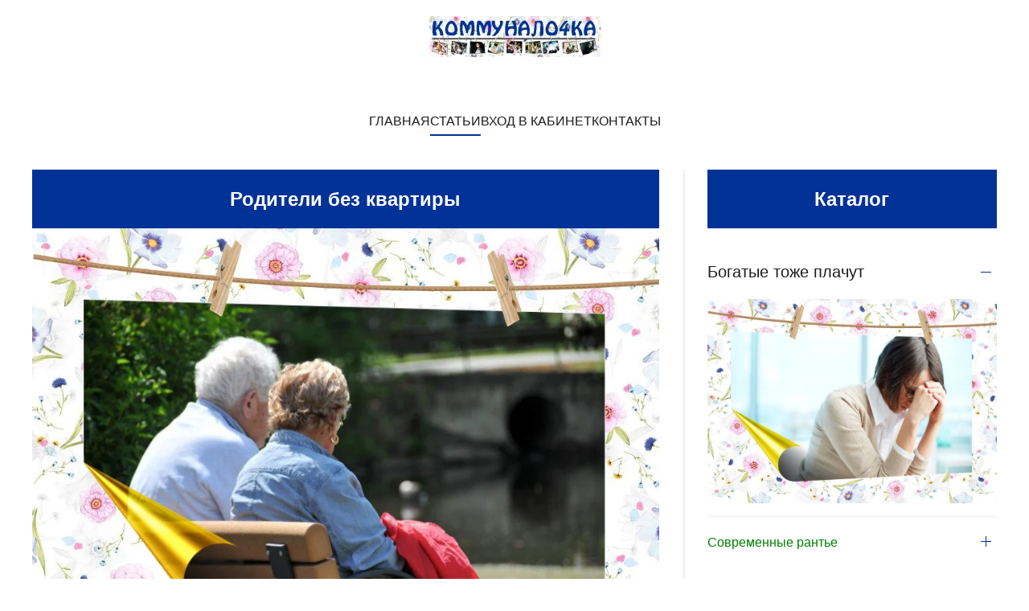

--- FILE ---
content_type: text/html; charset=utf-8
request_url: https://kommunalo4ka.ru/view-all/20-vas-mnogo-a-kvartira-odna/roditeli-bez-kvartiry
body_size: 80042
content:
<!DOCTYPE html>
<html lang="ru-ru" dir="ltr">
    <head>
        <meta name="viewport" content="width=device-width, initial-scale=1">
        <link rel="icon" href="/images/00_logo/logo_komm_ED_micro_01_01.png" sizes="any">
                <link rel="apple-touch-icon" href="/images/00_logo/logo_komm_ED_micro_01_01.png">
        <meta charset="utf-8" />
	<base href="https://kommunalo4ka.ru/view-all/20-vas-mnogo-a-kvartira-odna/roditeli-bez-kvartiry" />
	<meta name="keywords" content="коммунало4ка, квартирный вопрос, Елена Дунаева, О многообразии форм, Граждано4ка" />
	<meta name="rights" content="Елена Дунаева" />
	<meta name="description" content="Истории о том, как квартирный вопрос влияет на отношения, от автора «О многообразии форм» Елены Дунаевой (aka Граждано4ка)" />
	<meta name="generator" content="MYOB" />
	<title>kommunalo4ka.ru - Родители без квартиры</title>
	<link href="/view-all/20-vas-mnogo-a-kvartira-odna/roditeli-bez-kvartiry?format=feed&amp;type=rss" rel="alternate" type="application/rss+xml" title="RSS 2.0" />
	<link href="/view-all/20-vas-mnogo-a-kvartira-odna/roditeli-bez-kvartiry?format=feed&amp;type=atom" rel="alternate" type="application/atom+xml" title="Atom 1.0" />
	<link href="/favicon.ico" rel="shortcut icon" type="image/vnd.microsoft.icon" />
	<link href="https://kommunalo4ka.ru/component/search/?Itemid=130&amp;id=20&amp;format=opensearch" rel="search" title="Искать kommunalo4ka.ru" type="application/opensearchdescription+xml" />
	<link href="https://kommunalo4ka.ru/media/com_komento/styles/vendors/fontawesome/css/font-awesome.min.css" rel="stylesheet" />
	<link href="https://kommunalo4ka.ru/components/com_komento/themes/elegant/styles/style.min.css?1e4966dd2df83f614e8a388b2d899737=1" rel="stylesheet" />
	<link href="/plugins/system/jce/css/content.css?badb4208be409b1335b815dde676300e" rel="stylesheet" />
	<link href="/templates/yootheme/css/theme.9.css?1739210361" rel="stylesheet" />
	<link href="/templates/yootheme/css/theme.update.css?3.0.31" rel="stylesheet" />
	<script src="/media/jui/js/jquery.min.js?b8411d6c46c2d26e3ab7220d6402acde"></script>
	<script src="/media/jui/js/jquery-noconflict.js?b8411d6c46c2d26e3ab7220d6402acde"></script>
	<script src="/media/jui/js/jquery-migrate.min.js?b8411d6c46c2d26e3ab7220d6402acde"></script>
	<script src="/templates/yootheme/vendor/assets/uikit/dist/js/uikit.min.js?3.0.31"></script>
	<script src="/templates/yootheme/vendor/assets/uikit/dist/js/uikit-icons-tech-space.min.js?3.0.31"></script>
	<script src="/templates/yootheme/js/theme.js?3.0.31"></script>
	<script src="/media/com_widgetkit/js/maps.js" defer></script>
	<script>
document.addEventListener('DOMContentLoaded', function() {
            Array.prototype.slice.call(document.querySelectorAll('a span[id^="cloak"]')).forEach(function(span) {
                span.innerText = span.textContent;
            });
        });
	</script>
	<script type='text/javascript'>
                /*<![CDATA[*/
                    var jax_live_site = 'https://kommunalo4ka.ru/index.php';
                    var jax_token_var='07909217186c4a91e69651c480f71d69';
                /*]]>*/
                </script><script type="text/javascript" src="/plugins/system/jomsocial.system/pc_includes/ajax_1.5.pack.js"></script>
	<!--googleoff: index-->
<script type="text/javascript">
window.kt = {
	"environment": "production",
	"rootUrl": "https://kommunalo4ka.ru",
	"ajaxUrl": "https://kommunalo4ka.ru/index.php?option=com_komento&lang=&Itemid=130",
	"baseUrl": "https://kommunalo4ka.ru/index.php?option=com_komento&lang=none&Itemid=130",
	"token": "07909217186c4a91e69651c480f71d69",
	"mobile": false,
	"siteName": "kommunalo4ka.ru",
	"locale": "ru-RU",
	"direction": "ltr",
	"ratings": {
		"options": {
			"starType": 'i',
			"half": true,
			"starOn": 'fa fa-fw fa-star fa-star--on',
			"starOff": 'fa fa-fw fa-star-o fa-star--off',
			"starHalf": 'fa fa-fw fa-star-half-o',
			"hints": [
						"bad", 
						"poor",
						"regular",
						"good",
						"gorgeous"
			]
		}
	}
};
</script>
<!--googleon: index-->
	<script src="/media/com_komento/scripts/site-3.1.4-basic.min.js"></script>
	<style type="text/css">

	#kt .kt-form-bg--1 {
		color: #444444 !important;
		background: rgba(243,231,232) !important;
		background: -moz-linear-gradient(left, rgba(243,231,232) 0%, rgba(227,238,255) 100%) !important;
		background: -webkit-gradient(left top, right top, color-stop(0%, rgba(243,231,232)), color-stop(100%, rgba(227,238,255))) !important;
		background: -webkit-linear-gradient(left, rgba(243,231,232) 0%, rgba(227,238,255) 100%) !important;
		background: -o-linear-gradient(left, rgba(243,231,232) 0%, rgba(227,238,255) 100%) !important;
		background: -ms-linear-gradient(left, rgba(243,231,232) 0%, rgba(227,238,255) 100%) !important;
		background: linear-gradient(to right, rgba(243,231,232) 0%, rgba(227,238,255) 100%) !important;
		filter: progid:DXImageTransform.Microsoft.gradient( startColorstr='#3e28b4', endColorstr='#cd66da', GradientType=1 ) !important;
	}
	#kt .kt-form-bg--1::-webkit-input-placeholder {
		color: #444444 !important;
		opacity: .7 !important;
	}
	#kt .kt-form-bg--1::-moz-placeholder {
		color: #444444 !important;
		opacity: .7 !important;
	}
	#kt .kt-form-bg--1:-ms-input-placeholder {
		color: #444444 !important;
		opacity: .7 !important;
	}
	#kt .kt-form-bg--1:-moz-placeholder {
		color: #444444 !important;
		opacity: .7 !important;
	}
	#kt .kt-form-editor.kt-form-bg--1 .kt-form-editor__smiley-toggle > i {
		color: #444444 !important;
	}
	#kt .kt-form-bg--2 {
		color: #444444 !important;
		background: rgba(174,234,223) !important;
		background: -moz-linear-gradient(left, rgba(174,234,223) 0%, rgba(247,248,216) 100%) !important;
		background: -webkit-gradient(left top, right top, color-stop(0%, rgba(174,234,223)), color-stop(100%, rgba(247,248,216))) !important;
		background: -webkit-linear-gradient(left, rgba(174,234,223) 0%, rgba(247,248,216) 100%) !important;
		background: -o-linear-gradient(left, rgba(174,234,223) 0%, rgba(247,248,216) 100%) !important;
		background: -ms-linear-gradient(left, rgba(174,234,223) 0%, rgba(247,248,216) 100%) !important;
		background: linear-gradient(to right, rgba(174,234,223) 0%, rgba(247,248,216) 100%) !important;
		filter: progid:DXImageTransform.Microsoft.gradient( startColorstr='#3e28b4', endColorstr='#cd66da', GradientType=1 ) !important;
	}
	#kt .kt-form-bg--2::-webkit-input-placeholder {
		color: #444444 !important;
		opacity: .7 !important;
	}
	#kt .kt-form-bg--2::-moz-placeholder {
		color: #444444 !important;
		opacity: .7 !important;
	}
	#kt .kt-form-bg--2:-ms-input-placeholder {
		color: #444444 !important;
		opacity: .7 !important;
	}
	#kt .kt-form-bg--2:-moz-placeholder {
		color: #444444 !important;
		opacity: .7 !important;
	}
	#kt .kt-form-editor.kt-form-bg--2 .kt-form-editor__smiley-toggle > i {
		color: #444444 !important;
	}
	#kt .kt-form-bg--3 {
		color: #FFFFFF !important;
		background: rgba(206,159,252) !important;
		background: -moz-linear-gradient(left, rgba(206,159,252) 0%, rgba(115,103,240) 100%) !important;
		background: -webkit-gradient(left top, right top, color-stop(0%, rgba(206,159,252)), color-stop(100%, rgba(115,103,240))) !important;
		background: -webkit-linear-gradient(left, rgba(206,159,252) 0%, rgba(115,103,240) 100%) !important;
		background: -o-linear-gradient(left, rgba(206,159,252) 0%, rgba(115,103,240) 100%) !important;
		background: -ms-linear-gradient(left, rgba(206,159,252) 0%, rgba(115,103,240) 100%) !important;
		background: linear-gradient(to right, rgba(206,159,252) 0%, rgba(115,103,240) 100%) !important;
		filter: progid:DXImageTransform.Microsoft.gradient( startColorstr='#3e28b4', endColorstr='#cd66da', GradientType=1 ) !important;
	}
	#kt .kt-form-bg--3::-webkit-input-placeholder {
		color: #FFFFFF !important;
		opacity: .7 !important;
	}
	#kt .kt-form-bg--3::-moz-placeholder {
		color: #FFFFFF !important;
		opacity: .7 !important;
	}
	#kt .kt-form-bg--3:-ms-input-placeholder {
		color: #FFFFFF !important;
		opacity: .7 !important;
	}
	#kt .kt-form-bg--3:-moz-placeholder {
		color: #FFFFFF !important;
		opacity: .7 !important;
	}
	#kt .kt-form-editor.kt-form-bg--3 .kt-form-editor__smiley-toggle > i {
		color: #FFFFFF !important;
	}
	#kt .kt-form-bg--4 {
		color: #444444 !important;
		background: rgba(211,240,241) !important;
		background: -moz-linear-gradient(left, rgba(211,240,241) 0%, rgba(55,216,232) 100%) !important;
		background: -webkit-gradient(left top, right top, color-stop(0%, rgba(211,240,241)), color-stop(100%, rgba(55,216,232))) !important;
		background: -webkit-linear-gradient(left, rgba(211,240,241) 0%, rgba(55,216,232) 100%) !important;
		background: -o-linear-gradient(left, rgba(211,240,241) 0%, rgba(55,216,232) 100%) !important;
		background: -ms-linear-gradient(left, rgba(211,240,241) 0%, rgba(55,216,232) 100%) !important;
		background: linear-gradient(to right, rgba(211,240,241) 0%, rgba(55,216,232) 100%) !important;
		filter: progid:DXImageTransform.Microsoft.gradient( startColorstr='#3e28b4', endColorstr='#cd66da', GradientType=1 ) !important;
	}
	#kt .kt-form-bg--4::-webkit-input-placeholder {
		color: #444444 !important;
		opacity: .7 !important;
	}
	#kt .kt-form-bg--4::-moz-placeholder {
		color: #444444 !important;
		opacity: .7 !important;
	}
	#kt .kt-form-bg--4:-ms-input-placeholder {
		color: #444444 !important;
		opacity: .7 !important;
	}
	#kt .kt-form-bg--4:-moz-placeholder {
		color: #444444 !important;
		opacity: .7 !important;
	}
	#kt .kt-form-editor.kt-form-bg--4 .kt-form-editor__smiley-toggle > i {
		color: #444444 !important;
	}
	#kt .kt-form-bg--5 {
		color: #444444 !important;
		background: rgba(236,154,138) !important;
		background: -moz-linear-gradient(left, rgba(236,154,138) 0%, rgba(140,71,214) 100%) !important;
		background: -webkit-gradient(left top, right top, color-stop(0%, rgba(236,154,138)), color-stop(100%, rgba(140,71,214))) !important;
		background: -webkit-linear-gradient(left, rgba(236,154,138) 0%, rgba(140,71,214) 100%) !important;
		background: -o-linear-gradient(left, rgba(236,154,138) 0%, rgba(140,71,214) 100%) !important;
		background: -ms-linear-gradient(left, rgba(236,154,138) 0%, rgba(140,71,214) 100%) !important;
		background: linear-gradient(to right, rgba(236,154,138) 0%, rgba(140,71,214) 100%) !important;
		filter: progid:DXImageTransform.Microsoft.gradient( startColorstr='#3e28b4', endColorstr='#cd66da', GradientType=1 ) !important;
	}
	#kt .kt-form-bg--5::-webkit-input-placeholder {
		color: #444444 !important;
		opacity: .7 !important;
	}
	#kt .kt-form-bg--5::-moz-placeholder {
		color: #444444 !important;
		opacity: .7 !important;
	}
	#kt .kt-form-bg--5:-ms-input-placeholder {
		color: #444444 !important;
		opacity: .7 !important;
	}
	#kt .kt-form-bg--5:-moz-placeholder {
		color: #444444 !important;
		opacity: .7 !important;
	}
	#kt .kt-form-editor.kt-form-bg--5 .kt-form-editor__smiley-toggle > i {
		color: #444444 !important;
	}
</style>
	<script>var $theme = {};</script>

    </head>
    <body class="">

        
        
        <div class="tm-page">

                        


<div class="tm-header-mobile uk-hidden@m" uk-header>


    
        <div class="uk-navbar-container">

            <div class="uk-container uk-container-expand">
                <nav class="uk-navbar" uk-navbar="{&quot;container&quot;:&quot;.tm-header-mobile&quot;}">

                                        <div class="uk-navbar-left">

                        
                                                    <a uk-toggle aria-label="Открыть меню" href="#tm-dialog-mobile" class="uk-navbar-toggle">

        
        <div uk-navbar-toggle-icon></div>

        
    </a>
                        
                    </div>
                    
                                        <div class="uk-navbar-center">

                                                    <a href="https://kommunalo4ka.ru/" aria-label="Вернуться в начало" class="uk-logo uk-navbar-item">
    <picture>
<source type="image/webp" srcset="/templates/yootheme/cache/1f/logo_komm_01_02-1f37cb99.webp 213w, /templates/yootheme/cache/55/logo_komm_01_02-55a06d4f.webp 426w" sizes="(min-width: 213px) 213px">
<img alt="КОММУНАЛО4КА" loading="eager" src="/templates/yootheme/cache/11/logo_komm_01_02-11fdb15e.jpeg" width="213" height="51">
</picture></a>
                        
                        
                    </div>
                    
                    
                </nav>
            </div>

        </div>

    




        <div id="tm-dialog-mobile" uk-offcanvas="container: true; overlay: true" mode="push">
        <div class="uk-offcanvas-bar uk-flex uk-flex-column">

                        <button class="uk-offcanvas-close uk-close-large" type="button" uk-close uk-toggle="cls: uk-close-large; mode: media; media: @s"></button>
            
                        <div class="uk-margin-auto-bottom">
                
<div class="uk-grid uk-child-width-1-1" uk-grid>    <div>
<div class="uk-panel" id="module-menu-dialog-mobile">

    
    
<ul class="uk-nav uk-nav-primary">
    
	<li class="item-101"><a href="/"> ГЛАВНАЯ</a></li>
	<li class="item-130 uk-active uk-parent"><a href="/view-all"> СТАТЬИ</a>
	<ul class="uk-nav-sub">

		<li class="item-302"><a href="/view-all/view-all-2"> НОВЫЕ СТАТЬИ</a></li>
		<li class="item-309"><a href="/view-all/kommentarii-k-statyam-2"> НОВЫЕ КОММЕНТАРИИ</a></li>
		<li class="item-128"><a href="/view-all/katalog"> КАТАЛОГ СТАТЕЙ</a></li>
		<li class="item-301"><a href="https://www.kommunalo4ka.ru/view-all?format=feed&amp;type=rss" target="_blank"> RSS СТАТЕЙ</a></li></ul></li>
	<li class="item-209"><a href="/kabinet"> ВХОД В КАБИНЕТ</a></li>
	<li class="item-306"><a href="/kontakty3"> КОНТАКТЫ</a></li></ul>

</div>
</div>    <div>
<div class="uk-panel" id="module-tm-3">

    
    

    <form id="search-tm-3" action="/view-all" method="post" role="search" class="uk-search uk-search-default uk-width-1-1"><span uk-search-icon></span><input name="searchword" placeholder="Поиск" minlength="3" aria-label="Поиск" type="search" class="uk-search-input"><input type="hidden" name="task" value="search"><input type="hidden" name="option" value="com_search"><input type="hidden" name="Itemid" value="130"></form>






</div>
</div></div>
            </div>
            
            
        </div>
    </div>
    
    
    

</div>





<div class="tm-header uk-visible@m" uk-header>




        <div class="tm-headerbar-default tm-headerbar tm-headerbar-top">
        <div class="uk-container uk-container-xlarge">

                            <div class="uk-flex uk-flex-center"><div><a href="https://kommunalo4ka.ru/" aria-label="Вернуться в начало" class="uk-logo">
    <picture>
<source type="image/webp" srcset="/templates/yootheme/cache/1f/logo_komm_01_02-1f37cb99.webp 213w, /templates/yootheme/cache/55/logo_komm_01_02-55a06d4f.webp 426w" sizes="(min-width: 213px) 213px">
<img alt="КОММУНАЛО4КА" loading="eager" src="/templates/yootheme/cache/11/logo_komm_01_02-11fdb15e.jpeg" width="213" height="51">
</picture><picture>
<source type="image/webp" srcset="/templates/yootheme/cache/1f/logo_komm_01_02-1f37cb99.webp 213w, /templates/yootheme/cache/55/logo_komm_01_02-55a06d4f.webp 426w" sizes="(min-width: 213px) 213px">
<img class="uk-logo-inverse" alt="КОММУНАЛО4КА" loading="eager" src="/templates/yootheme/cache/11/logo_komm_01_02-11fdb15e.jpeg" width="213" height="51">
</picture></a></div></div>
            
            
        </div>
    </div>
    
    
                <div uk-sticky media="@m" cls-active="uk-navbar-sticky" sel-target=".uk-navbar-container">
        
            <div class="uk-navbar-container">

                <div class="uk-container uk-container-xlarge">
                    <nav class="uk-navbar" uk-navbar="{&quot;align&quot;:&quot;left&quot;,&quot;container&quot;:&quot;.tm-header &gt; [uk-sticky]&quot;,&quot;boundary&quot;:&quot;.tm-header .uk-navbar-container&quot;}">

                        
                        <div class="uk-navbar-center">

                                                            
<ul class="uk-navbar-nav">
    
	<li class="item-101"><a href="/"> ГЛАВНАЯ</a></li>
	<li class="item-130 uk-active uk-parent"><a href="/view-all"> СТАТЬИ</a>
	<div class="uk-navbar-dropdown"><div class="uk-navbar-dropdown-grid uk-child-width-1-1" uk-grid><div><ul class="uk-nav uk-navbar-dropdown-nav">

		<li class="item-302"><a href="/view-all/view-all-2"> НОВЫЕ СТАТЬИ</a></li>
		<li class="item-309"><a href="/view-all/kommentarii-k-statyam-2"> НОВЫЕ КОММЕНТАРИИ</a></li>
		<li class="item-128"><a href="/view-all/katalog"> КАТАЛОГ СТАТЕЙ</a></li>
		<li class="item-301"><a href="https://www.kommunalo4ka.ru/view-all?format=feed&amp;type=rss" target="_blank"> RSS СТАТЕЙ</a></li></ul></div></div></div></li>
	<li class="item-209"><a href="/kabinet"> ВХОД В КАБИНЕТ</a></li>
	<li class="item-306"><a href="/kontakty3"> КОНТАКТЫ</a></li></ul>

                            
                        </div>

                        
                    </nav>
                </div>

            </div>

                </div>
        
    
    






</div>

            
            

            
            <div id="system-message-container" data-messages="[]">
</div>

            <!-- Builder #template-Pf1S7zKg -->
<div class="uk-section-default uk-section uk-padding-remove-vertical">
    
        
        
        
            
                
                    
                    <div class="uk-margin-remove-vertical uk-container uk-container-expand"><div class="tm-grid-expand uk-grid-medium uk-grid-divider" uk-grid>
<div class="uk-width-2-3@m">
    
        
            
            
            
                
                    
<div class="uk-card uk-card-primary uk-card-small uk-card-body uk-margin-remove-first-child uk-margin uk-margin-remove-top uk-margin-remove-bottom uk-text-center">
    
                        
                    

        
                <h3 class="el-title uk-h3 uk-margin-top uk-margin-remove-bottom">                        Родители без квартиры                    </h3>        
        
    
        
        
        
        
        
        
        
    
</div>
<div class="uk-margin uk-margin-remove-top">
        <picture>
<source type="image/webp" srcset="/templates/yootheme/cache/a5/_roditeli_03_01-a5653a75.webp 768w, /templates/yootheme/cache/e4/_roditeli_03_01-e464a809.webp 960w" sizes="(min-width: 960px) 960px">
<img src="/templates/yootheme/cache/3d/_roditeli_03_01-3d5a2598.jpeg" width="960" height="678" class="el-image" alt loading="lazy">
</picture>    
    
</div>


    <div>
        <ul class="uk-breadcrumb uk-margin-remove-bottom">
        
                            <li><a href="/">Home</a></li>
            
        
                            <li><a href="/view-all">СТАТЬИ</a></li>
            
        
                            <li><a href="/view-all/13-vas-mnogo-a-kvartira-odna">Вас много, а квартира одна</a></li>
            
        
                            <li><span>Родители без квартиры</span></li>
            
        
        </ul>
    </div>

<div class="uk-margin">
    <div class="uk-child-width-1-2 uk-child-width-1-3@s uk-grid-column-small uk-grid-match" uk-grid>        <div>
<a class="el-item uk-card uk-card-hover uk-margin-remove-first-child uk-link-toggle uk-display-block" href="/view-all/20-vas-mnogo-a-kvartira-odna/roditeli-bez-kvartiry/1109-u-docheri-dve-kvartiry-a-ya-prakticheski-na-ulitse-zhaluetsya-anna-rodionovna" aria-label="Читать">
    
                <div class="uk-card-media-top"><picture>
<source type="image/webp" srcset="/templates/yootheme/cache/e7/U_do_2-e7e88949.webp 390w, /templates/yootheme/cache/a5/U_do_2-a5cba163.webp 768w, /templates/yootheme/cache/65/U_do_2-6532f07e.webp 780w" sizes="(min-width: 390px) 390px">
<img src="/templates/yootheme/cache/4e/U_do_2-4ed17ab8.jpeg" width="390" height="260" class="el-image" alt loading="lazy">
</picture></div>        
                    

        
                <h3 class="el-title uk-text-meta uk-margin-top uk-margin-remove-bottom">                        «У дочери две квартиры, а я практически на улице!» – жалуется Анна Родионовна                    </h3>        
        
    
        
        
        
                <div class="el-meta uk-text-meta uk-margin-top">Просмотров: 4331</div>        
                <div class="uk-margin-top"><div class="el-link uk-link">Читать</div></div>        
        
        
    
</a></div>
        <div>
<a class="el-item uk-card uk-card-hover uk-margin-remove-first-child uk-link-toggle uk-display-block" href="/view-all/20-vas-mnogo-a-kvartira-odna/roditeli-bez-kvartiry/1092-ty-vsyu-zhizn-ne-khotel-so-mnoj-zaregistrirovatsya-a-teper-vot-ya-ne-khochu-otvetila-svekrov-svekru-i-ostalas-v-itoge-bez-zhilya" aria-label="Читать">
    
                <div class="uk-card-media-top"><picture>
<source type="image/webp" srcset="/templates/yootheme/cache/9d/Ty_vs_z-9d0a7b24.webp 390w, /templates/yootheme/cache/8c/Ty_vs_z-8c9f6331.webp 768w, /templates/yootheme/cache/d9/Ty_vs_z-d957b858.webp 780w" sizes="(min-width: 390px) 390px">
<img src="/templates/yootheme/cache/f1/Ty_vs_z-f1acfd67.jpeg" width="390" height="259" class="el-image" alt loading="lazy">
</picture></div>        
                    

        
                <h3 class="el-title uk-text-meta uk-margin-top uk-margin-remove-bottom">                        «Ты всю жизнь не хотел со мной зарегистрироваться, а теперь вот я не хочу!» – ответила свекровь свекру, и осталась в итоге без жилья                    </h3>        
        
    
        
        
        
                <div class="el-meta uk-text-meta uk-margin-top">Просмотров: 4787</div>        
                <div class="uk-margin-top"><div class="el-link uk-link">Читать</div></div>        
        
        
    
</a></div>
        <div>
<a class="el-item uk-card uk-card-hover uk-margin-remove-first-child uk-link-toggle uk-display-block" href="/view-all/20-vas-mnogo-a-kvartira-odna/roditeli-bez-kvartiry/1076-mne-babushkina-kvartira-doroga-kak-pamyat-govorit-docheri-mat" aria-label="Читать">
    
                <div class="uk-card-media-top"><picture>
<source type="image/webp" srcset="/templates/yootheme/cache/3d/Mne_ba_kva-3ddf784d.webp 390w, /templates/yootheme/cache/8b/Mne_ba_kva-8bb67cbc.webp 768w, /templates/yootheme/cache/fb/Mne_ba_kva-fb965e23.webp 780w" sizes="(min-width: 390px) 390px">
<img src="/templates/yootheme/cache/dc/Mne_ba_kva-dc47feab.jpeg" width="390" height="261" class="el-image" alt loading="lazy">
</picture></div>        
                    

        
                <h3 class="el-title uk-text-meta uk-margin-top uk-margin-remove-bottom">                        «Мне бабушкина квартира дорога как память!» – говорит дочери мать                    </h3>        
        
    
        
        
        
                <div class="el-meta uk-text-meta uk-margin-top">Просмотров: 4021</div>        
                <div class="uk-margin-top"><div class="el-link uk-link">Читать</div></div>        
        
        
    
</a></div>
        <div>
<a class="el-item uk-card uk-card-hover uk-margin-remove-first-child uk-link-toggle uk-display-block" href="/view-all/20-vas-mnogo-a-kvartira-odna/roditeli-bez-kvartiry/1058-ya-budu-zhit-zdes-a-ty-chto-nibud-pridumaesh-zayavila-docheri-mat" aria-label="Читать">
    
                <div class="uk-card-media-top"><picture>
<source type="image/webp" srcset="/templates/yootheme/cache/cd/J_bu_zi-cd898e6a.webp 390w, /templates/yootheme/cache/ba/J_bu_zi-bac76f98.webp 768w, /templates/yootheme/cache/ef/J_bu_zi-ef0fb4f1.webp 780w" sizes="(min-width: 390px) 390px">
<img src="/templates/yootheme/cache/b4/J_bu_zi-b4031786.jpeg" width="390" height="259" class="el-image" alt loading="lazy">
</picture></div>        
                    

        
                <h3 class="el-title uk-text-meta uk-margin-top uk-margin-remove-bottom">                        «Я буду жить здесь, а ты что-нибудь придумаешь!» – заявила дочери мать                    </h3>        
        
    
        
        
        
                <div class="el-meta uk-text-meta uk-margin-top">Просмотров: 4208</div>        
                <div class="uk-margin-top"><div class="el-link uk-link">Читать</div></div>        
        
        
    
</a></div>
        <div>
<a class="el-item uk-card uk-card-hover uk-margin-remove-first-child uk-link-toggle uk-display-block" href="/view-all/20-vas-mnogo-a-kvartira-odna/roditeli-bez-kvartiry/1037-i-chto-vot-tak-vozmesh-i-vystavish-menya-na-ulitsu-sprashivaet-viku-mat" aria-label="Читать">
    
                <div class="uk-card-media-top"><picture>
<source type="image/webp" srcset="/templates/yootheme/cache/6c/I_4to-6cda9ce4.webp 390w, /templates/yootheme/cache/18/I_4to-1802706e.webp 768w, /templates/yootheme/cache/4d/I_4to-4dcaab07.webp 780w" sizes="(min-width: 390px) 390px">
<img src="/templates/yootheme/cache/98/I_4to-9832c5e0.jpeg" width="390" height="259" class="el-image" alt loading="lazy">
</picture></div>        
                    

        
                <h3 class="el-title uk-text-meta uk-margin-top uk-margin-remove-bottom">                        «И что, вот так возьмешь и выставишь меня на улицу?» — спрашивает Вику мать                    </h3>        
        
    
        
        
        
                <div class="el-meta uk-text-meta uk-margin-top">Просмотров: 4662</div>        
                <div class="uk-margin-top"><div class="el-link uk-link">Читать</div></div>        
        
        
    
</a></div>
        <div>
<a class="el-item uk-card uk-card-hover uk-margin-remove-first-child uk-link-toggle uk-display-block" href="/view-all/20-vas-mnogo-a-kvartira-odna/roditeli-bez-kvartiry/1032-vse-pererugalis-iz-za-kvartiry-moi-roditeli-ne-khotyat-v-svoyu-treshku-puskat-svatyu-zhaluetsya-larisa" aria-label="Читать">
    
                <div class="uk-card-media-top"><picture>
<source type="image/webp" srcset="/templates/yootheme/cache/96/Vse_pereru-96894767.webp 390w, /templates/yootheme/cache/c4/Vse_pereru-c4ef8b2b.webp 768w, /templates/yootheme/cache/91/Vse_pereru-91275042.webp 780w" sizes="(min-width: 390px) 390px">
<img src="/templates/yootheme/cache/b4/Vse_pereru-b4fa863c.jpeg" width="390" height="259" class="el-image" alt loading="lazy">
</picture></div>        
                    

        
                <h3 class="el-title uk-text-meta uk-margin-top uk-margin-remove-bottom">                        «Все переругались из-за квартиры: мои родители не хотят в свою трешку пускать сватью!» – жалуется Лариса                    </h3>        
        
    
        
        
        
                <div class="el-meta uk-text-meta uk-margin-top">Просмотров: 5496</div>        
                <div class="uk-margin-top"><div class="el-link uk-link">Читать</div></div>        
        
        
    
</a></div>
        <div>
<a class="el-item uk-card uk-card-hover uk-margin-remove-first-child uk-link-toggle uk-display-block" href="/view-all/20-vas-mnogo-a-kvartira-odna/roditeli-bez-kvartiry/1008-ya-uzhe-dostatochno-povozilsya-s-ottsom-teper-tvoya-ochered-govorit-brat-sestre" aria-label="Читать">
    
                <div class="uk-card-media-top"><picture>
<source type="image/webp" srcset="/templates/yootheme/cache/b9/J_uze_dost-b96ffc6d.webp 390w, /templates/yootheme/cache/c7/J_uze_dost-c7b97d14.webp 768w, /templates/yootheme/cache/92/J_uze_dost-9271a67d.webp 780w" sizes="(min-width: 390px) 390px">
<img src="/templates/yootheme/cache/c7/J_uze_dost-c739b232.jpeg" width="390" height="259" class="el-image" alt loading="lazy">
</picture></div>        
                    

        
                <h3 class="el-title uk-text-meta uk-margin-top uk-margin-remove-bottom">                        «Я уже достаточно повозился с отцом, теперь твоя очередь!» — говорит брат сестре                    </h3>        
        
    
        
        
        
                <div class="el-meta uk-text-meta uk-margin-top">Просмотров: 3692</div>        
                <div class="uk-margin-top"><div class="el-link uk-link">Читать</div></div>        
        
        
    
</a></div>
        <div>
<a class="el-item uk-card uk-card-hover uk-margin-remove-first-child uk-link-toggle uk-display-block" href="/view-all/20-vas-mnogo-a-kvartira-odna/roditeli-bez-kvartiry/1004-priedu-k-vam-v-moskvu-ustroyus-na-rabotu-u-nas-zdes-na-pensiyu-ne-prozhivesh-govorit-svekrov" aria-label="Читать">
    
                <div class="uk-card-media-top"><picture>
<source type="image/webp" srcset="/templates/yootheme/cache/79/Priedu_kvam-79f9b0ac.webp 390w, /templates/yootheme/cache/8b/Priedu_kvam-8b3c6a89.webp 768w, /templates/yootheme/cache/4b/Priedu_kvam-4bc53b94.webp 780w" sizes="(min-width: 390px) 390px">
<img src="/templates/yootheme/cache/bc/Priedu_kvam-bc0500fc.jpeg" width="390" height="260" class="el-image" alt loading="lazy">
</picture></div>        
                    

        
                <h3 class="el-title uk-text-meta uk-margin-top uk-margin-remove-bottom">                        «Приеду к вам в Москву, устроюсь на работу – у нас здесь на пенсию не проживешь!» – говорит свекровь                    </h3>        
        
    
        
        
        
                <div class="el-meta uk-text-meta uk-margin-top">Просмотров: 8497</div>        
                <div class="uk-margin-top"><div class="el-link uk-link">Читать</div></div>        
        
        
    
</a></div>
        <div>
<a class="el-item uk-card uk-card-hover uk-margin-remove-first-child uk-link-toggle uk-display-block" href="/view-all/20-vas-mnogo-a-kvartira-odna/roditeli-bez-kvartiry/999-beri-mat-k-sebe-ili-ustupi-ej-kvartiru-pozhimaet-plechami-otets" aria-label="Читать">
    
                <div class="uk-card-media-top"><picture>
<source type="image/webp" srcset="/templates/yootheme/cache/c7/Beri_mat-c77bdd1f.webp 390w, /templates/yootheme/cache/67/Beri_mat-67d3e757.webp 768w, /templates/yootheme/cache/a7/Beri_mat-a72ab64a.webp 780w" sizes="(min-width: 390px) 390px">
<img src="/templates/yootheme/cache/3f/Beri_mat-3f1c9039.jpeg" width="390" height="260" class="el-image" alt loading="lazy">
</picture></div>        
                    

        
                <h3 class="el-title uk-text-meta uk-margin-top uk-margin-remove-bottom">                        «Бери мать к себе или уступи ей квартиру!» – пожимает плечами отец                    </h3>        
        
    
        
        
        
                <div class="el-meta uk-text-meta uk-margin-top">Просмотров: 7346</div>        
                <div class="uk-margin-top"><div class="el-link uk-link">Читать</div></div>        
        
        
    
</a></div>
        <div>
<a class="el-item uk-card uk-card-hover uk-margin-remove-first-child uk-link-toggle uk-display-block" href="/view-all/20-vas-mnogo-a-kvartira-odna/roditeli-bez-kvartiry/994-iz-za-plemyannitsy-vygnala-svoego-muzha-ostalas-s-detmi-odna-a-ta-teper-ukazala-tetke-na-dver-osvobozhdaj-kvartiru" aria-label="Читать">
    
                <div class="uk-card-media-top"><picture>
<source type="image/webp" srcset="/templates/yootheme/cache/c8/Izza_plem2-c8f3503f.webp 390w, /templates/yootheme/cache/bd/Izza_plem2-bd3d503f.webp 768w, /templates/yootheme/cache/8f/Izza_plem2-8f46e3b0.webp 779w, /templates/yootheme/cache/77/Izza_plem2-77de93e5.webp 780w" sizes="(min-width: 390px) 390px">
<img src="/templates/yootheme/cache/88/Izza_plem2-88ea0328.jpeg" width="390" height="263" class="el-image" alt loading="lazy">
</picture></div>        
                    

        
                <h3 class="el-title uk-text-meta uk-margin-top uk-margin-remove-bottom">                        Из-за племянницы выгнала своего мужа, осталась с детьми одна, а та теперь указала тетке на дверь: «Освобождай квартиру!»                    </h3>        
        
    
        
        
        
                <div class="el-meta uk-text-meta uk-margin-top">Просмотров: 6005</div>        
                <div class="uk-margin-top"><div class="el-link uk-link">Читать</div></div>        
        
        
    
</a></div>
        <div>
<a class="el-item uk-card uk-card-hover uk-margin-remove-first-child uk-link-toggle uk-display-block" href="/view-all/20-vas-mnogo-a-kvartira-odna/roditeli-bez-kvartiry/945-mat-bez-sobstvennogo-zhilya-tratit-dengi-nalevo-i-napravo-sovetov-kupit-kvartiru-ne-slushaet-ne-schitajte-moi-dengi" aria-label="Читать">
    
                <div class="uk-card-media-top"><picture>
<source type="image/webp" srcset="/templates/yootheme/cache/45/Mat_bez_s-45b12c1c.webp 390w, /templates/yootheme/cache/b0/Mat_bez_s-b00650b6.webp 768w, /templates/yootheme/cache/70/Mat_bez_s-70ff01ab.webp 780w" sizes="(min-width: 390px) 390px">
<img src="/templates/yootheme/cache/79/Mat_bez_s-796e9fbd.jpeg" width="390" height="260" class="el-image" alt loading="lazy">
</picture></div>        
                    

        
                <h3 class="el-title uk-text-meta uk-margin-top uk-margin-remove-bottom">                        Мать без собственного жилья тратит деньги налево и направо, советов купить квартиру не слушает: «Не считайте мои деньги!»                    </h3>        
        
    
        
        
        
                <div class="el-meta uk-text-meta uk-margin-top">Просмотров: 5661</div>        
                <div class="uk-margin-top"><div class="el-link uk-link">Читать</div></div>        
        
        
    
</a></div>
        <div>
<a class="el-item uk-card uk-card-hover uk-margin-remove-first-child uk-link-toggle uk-display-block" href="/view-all/20-vas-mnogo-a-kvartira-odna/roditeli-bez-kvartiry/943-s-muzhem-razvelis-bolshe-goda-nazad-no-byvshaya-svekrov-tak-i-ostaetsya-zhit-v-moej-kvartire-ukhodit-ej-nekuda-zhaluetsya-rimma" aria-label="Читать">
    
                <div class="uk-card-media-top"><picture>
<source type="image/webp" srcset="/templates/yootheme/cache/bd/S_muzem-bd0271b3.webp 390w, /templates/yootheme/cache/46/S_muzem-46582cfe.webp 768w, /templates/yootheme/cache/86/S_muzem-86a17de3.webp 780w" sizes="(min-width: 390px) 390px">
<img src="/templates/yootheme/cache/07/S_muzem-0701725d.jpeg" width="390" height="260" class="el-image" alt loading="lazy">
</picture></div>        
                    

        
                <h3 class="el-title uk-text-meta uk-margin-top uk-margin-remove-bottom">                        «С мужем развелись больше года назад, но бывшая свекровь так и остается жить в моей квартире, уходить ей некуда!» – жалуется Римма                    </h3>        
        
    
        
        
        
                <div class="el-meta uk-text-meta uk-margin-top">Просмотров: 7886</div>        
                <div class="uk-margin-top"><div class="el-link uk-link">Читать</div></div>        
        
        
    
</a></div>
        </div>

</div>

<div class="uk-margin-xlarge uk-text-center">
    <ul class="uk-pagination uk-margin-remove-bottom uk-flex-center" uk-margin>
    
                                    <li class="uk-active"><span>1</span></li>
                                                <li>
                                            <a href="/view-all/20-vas-mnogo-a-kvartira-odna/roditeli-bez-kvartiry?start=12">2</a>
                                    </li>
                                                <li>
                                            <a href="/view-all/20-vas-mnogo-a-kvartira-odna/roditeli-bez-kvartiry?start=24">3</a>
                                    </li>
                                                <li>
                                            <a href="/view-all/20-vas-mnogo-a-kvartira-odna/roditeli-bez-kvartiry?start=36">4</a>
                                    </li>
                                                <li>
                                            <a href="/view-all/20-vas-mnogo-a-kvartira-odna/roditeli-bez-kvartiry?start=12" title="Вперед">
                            <span uk-pagination-next></span>
                        </a>
                                    </li>
                    
    
    </ul>
</div><hr class="uk-margin-xlarge">
                
            
        
    
</div>

<div class="uk-width-1-3@m">
    
        
            
            
            
                
                    
<div class="uk-card uk-card-primary uk-card-small uk-card-body uk-margin-remove-first-child uk-margin uk-margin-remove-top uk-margin-remove-bottom uk-text-center">
    
                        
                    

        
                <h3 class="el-title uk-h3 uk-margin-top uk-margin-remove-bottom">                        Каталог                    </h3>        
        
    
        
        
        
        
        
        
        
    
</div>
<div uk-accordion="collapsible: false;" class="uk-margin-medium">
        <div class="el-item">

        <a class="el-title uk-accordion-title" href="#">Богатые тоже плачут</a>

        <div class="uk-accordion-content">            

    <picture>
<source type="image/webp" srcset="/templates/yootheme/cache/e7/_bogatye_03_01-e7b227ef.webp 768w, /templates/yootheme/cache/35/_bogatye_03_01-35b5e0f6.webp 960w" sizes="(min-width: 960px) 960px">
<img src="/templates/yootheme/cache/03/_bogatye_03_01-038eb46c.jpeg" width="960" height="678" class="el-image" alt loading="lazy">
</picture>            
        </div>
    </div>
        <div class="el-item">

        <a class="el-title uk-accordion-title" href="#"><p><span style="font-size: 12pt; color: #008000;">Современные рантье</span></p></a>

        <div class="uk-accordion-content">            

    <picture>
<source type="image/webp" srcset="/templates/yootheme/cache/2e/_sovr_rantye_03_01-2e0ad2b2.webp 768w, /templates/yootheme/cache/c0/_sovr_rantye_03_01-c098bacb.webp 965w" sizes="(min-width: 965px) 965px">
<img src="/templates/yootheme/cache/c1/_sovr_rantye_03_01-c1921cec.jpeg" width="965" height="678" class="el-image" alt loading="lazy">
</picture>        
<div class="uk-margin-top"><a class="el-link uk-button uk-button-secondary" href="/view-all/40-bogatye-tozhe-plachut/sovremennye-rante">Перейти</a></div>    
        </div>
    </div>
        <div class="el-item">

        <a class="el-title uk-accordion-title" href="#"><p><span style="font-size: 12pt; color: #008000;">Выселить бедных родственников</span></p></a>

        <div class="uk-accordion-content">            

    <picture>
<source type="image/webp" srcset="/templates/yootheme/cache/50/_vyselit_03_01-5088f99d.webp 768w, /templates/yootheme/cache/72/_vyselit_03_01-72ec9fe0.webp 965w" sizes="(min-width: 965px) 965px">
<img src="/templates/yootheme/cache/c6/_vyselit_03_01-c6bbd325.jpeg" width="965" height="678" class="el-image" alt loading="lazy">
</picture>        
<div class="uk-margin-top"><a class="el-link uk-button uk-button-secondary" href="/view-all/39-bogatye-tozhe-plachut/vyselit-bednykh-rodstvennikov">Перейти</a></div>    
        </div>
    </div>
        <div class="el-item">

        <a class="el-title uk-accordion-title" href="#"><p><span style="font-size: 12pt; color: #008000;">Невеста с квартирой</span></p></a>

        <div class="uk-accordion-content">            

    <picture>
<source type="image/webp" srcset="/templates/yootheme/cache/77/_nevesta_s_kvartiroy_03_01-7708841f.webp 768w, /templates/yootheme/cache/9c/_nevesta_s_kvartiroy_03_01-9c689e72.webp 964w" sizes="(min-width: 964px) 964px">
<img src="/templates/yootheme/cache/20/_nevesta_s_kvartiroy_03_01-200777ca.jpeg" width="964" height="678" class="el-image" alt loading="lazy">
</picture>        
<div class="uk-margin-top"><a class="el-link uk-button uk-button-secondary" href="/view-all/50-bogatye-tozhe-plachut/nevesta-s-kvartiroj">Перейти</a></div>    
        </div>
    </div>
        <div class="el-item">

        <a class="el-title uk-accordion-title" href="#"><p><span style="font-size: 12pt; color: #008000;">Квартира в подарок</span></p></a>

        <div class="uk-accordion-content">            

    <picture>
<source type="image/webp" srcset="/templates/yootheme/cache/fb/_kvartira_v_podarok_03_01-fb63f58b.webp 768w, /templates/yootheme/cache/25/_kvartira_v_podarok_03_01-2554abfd.webp 960w" sizes="(min-width: 960px) 960px">
<img src="/templates/yootheme/cache/ac/_kvartira_v_podarok_03_01-acf46a16.jpeg" width="960" height="678" class="el-image" alt loading="lazy">
</picture>        
<div class="uk-margin-top"><a class="el-link uk-button uk-button-secondary" href="/view-all/51-bogatye-tozhe-plachut/kvartira-v-podarok">Перейти</a></div>    
        </div>
    </div>
    
</div>

<div uk-accordion="collapsible: false;" class="uk-margin-medium">
        <div class="el-item">

        <a class="el-title uk-accordion-title" href="#">Вас много, а квартира одна</a>

        <div class="uk-accordion-content">            

    <picture>
<source type="image/webp" srcset="/templates/yootheme/cache/cf/_vas_mnogo_03_01-cff2aaad.webp 768w, /templates/yootheme/cache/50/_vas_mnogo_03_01-5096e187.webp 965w" sizes="(min-width: 965px) 965px">
<img src="/templates/yootheme/cache/11/_vas_mnogo_03_01-115c3a6e.jpeg" width="965" height="678" class="el-image" alt loading="lazy">
</picture>            
        </div>
    </div>
        <div class="el-item">

        <a class="el-title uk-accordion-title" href="#"><p><span style="font-size: 12pt; color: #008000;">Супруг без собственного жилья</span></p></a>

        <div class="uk-accordion-content">            

    <picture>
<source type="image/webp" srcset="/templates/yootheme/cache/06/_suprug_03_01-0634f650.webp 768w, /templates/yootheme/cache/c1/_suprug_03_01-c1caacc9.webp 960w" sizes="(min-width: 960px) 960px">
<img src="/templates/yootheme/cache/10/_suprug_03_01-10f1d083.jpeg" width="960" height="678" class="el-image" alt loading="lazy">
</picture>        
<div class="uk-margin-top"><a class="el-link uk-button uk-button-secondary" href="/view-all/18-vas-mnogo-a-kvartira-odna/suprug-bez-sobstvennogo-zhilya">Перейти</a></div>    
        </div>
    </div>
        <div class="el-item">

        <a class="el-title uk-accordion-title" href="#"><p><span style="font-size: 12pt; color: #008000;">Родители без квартиры</span></p></a>

        <div class="uk-accordion-content">            

    <picture>
<source type="image/webp" srcset="/templates/yootheme/cache/a5/_roditeli_03_01-a5653a75.webp 768w, /templates/yootheme/cache/e4/_roditeli_03_01-e464a809.webp 960w" sizes="(min-width: 960px) 960px">
<img src="/templates/yootheme/cache/3d/_roditeli_03_01-3d5a2598.jpeg" width="960" height="678" class="el-image" alt loading="lazy">
</picture>        
<div class="uk-margin-top"><a class="el-link uk-button uk-button-secondary" href="/view-all/20-vas-mnogo-a-kvartira-odna/roditeli-bez-kvartiry">Перейти</a></div>    
        </div>
    </div>
        <div class="el-item">

        <a class="el-title uk-accordion-title" href="#"><p><span style="font-size: 12pt; color: #008000;">Взрослые дети без жилья</span></p></a>

        <div class="uk-accordion-content">            

    <picture>
<source type="image/webp" srcset="/templates/yootheme/cache/6c/_vzroslye_deti_bez_03_01-6cf5a2a3.webp 768w, /templates/yootheme/cache/26/_vzroslye_deti_bez_03_01-26f83881.webp 960w" sizes="(min-width: 960px) 960px">
<img src="/templates/yootheme/cache/6a/_vzroslye_deti_bez_03_01-6a372ab6.jpeg" width="960" height="678" class="el-image" alt loading="lazy">
</picture>        
<div class="uk-margin-top"><a class="el-link uk-button uk-button-secondary" href="/view-all/52-vas-mnogo-a-kvartira-odna/vzroslye-deti-bez-zhilya">Перейти</a></div>    
        </div>
    </div>
        <div class="el-item">

        <a class="el-title uk-accordion-title" href="#"><p><span style="font-size: 12pt; color: #008000;">Гости в дом</span></p></a>

        <div class="uk-accordion-content">            

    <picture>
<source type="image/webp" srcset="/templates/yootheme/cache/a9/_gosti_v_dom_03_01-a94bc74a.webp 768w, /templates/yootheme/cache/a4/_gosti_v_dom_03_01-a4e709ba.webp 960w" sizes="(min-width: 960px) 960px">
<img src="/templates/yootheme/cache/ca/_gosti_v_dom_03_01-ca3d20a2.jpeg" width="960" height="678" class="el-image" alt loading="lazy">
</picture>        
<div class="uk-margin-top"><a class="el-link uk-button uk-button-secondary" href="/view-all/53-vas-mnogo-a-kvartira-odna/gosti-v-dom">Перейти</a></div>    
        </div>
    </div>
    
</div>

<div uk-accordion="collapsible: false;" class="uk-margin-medium">
        <div class="el-item">

        <a class="el-title uk-accordion-title" href="#">Всю жизнь на съеме</a>

        <div class="uk-accordion-content">            

    <picture>
<source type="image/webp" srcset="/templates/yootheme/cache/f6/_vsyu_jizn_03_01-f6708485.webp 768w, /templates/yootheme/cache/3a/_vsyu_jizn_03_01-3acea3a4.webp 965w" sizes="(min-width: 965px) 965px">
<img src="/templates/yootheme/cache/86/_vsyu_jizn_03_01-8666708b.jpeg" width="965" height="678" class="el-image" alt loading="lazy">
</picture>            
        </div>
    </div>
        <div class="el-item">

        <a class="el-title uk-accordion-title" href="#"><p><span style="font-size: 12pt; color: #008000;">С ребенком в аренде</span></p></a>

        <div class="uk-accordion-content">            

    <picture>
<source type="image/webp" srcset="/templates/yootheme/cache/92/_s_reb_v_ar_01_01-92500321.webp 768w, /templates/yootheme/cache/a0/_s_reb_v_ar_01_01-a0f2f631.webp 960w" sizes="(min-width: 960px) 960px">
<img src="/templates/yootheme/cache/1b/_s_reb_v_ar_01_01-1b812375.jpeg" width="960" height="678" class="el-image" alt loading="lazy">
</picture>        
<div class="uk-margin-top"><a class="el-link uk-button uk-button-secondary" href="/view-all/35-vsyu-zhizn-na-seme/s-rebenkom-v-arende">Перейти</a></div>    
        </div>
    </div>
        <div class="el-item">

        <a class="el-title uk-accordion-title" href="#"><p><span style="font-size: 12pt; color: #008000;">Пенсионеры на съеме</span></p></a>

        <div class="uk-accordion-content">            

    <picture>
<source type="image/webp" srcset="/templates/yootheme/cache/9a/_pens_na_syeme_03_01-9ad05752.webp 768w, /templates/yootheme/cache/d4/_pens_na_syeme_03_01-d432250a.webp 964w" sizes="(min-width: 964px) 964px">
<img src="/templates/yootheme/cache/e9/_pens_na_syeme_03_01-e920272b.jpeg" width="964" height="678" class="el-image" alt loading="lazy">
</picture>        
<div class="uk-margin-top"><a class="el-link uk-button uk-button-secondary" href="/view-all/36-vsyu-zhizn-na-seme/pensionery-na-seme">Перейти</a></div>    
        </div>
    </div>
        <div class="el-item">

        <a class="el-title uk-accordion-title" href="#"><p><span style="font-size: 12pt; color: #008000;">Могут купить, но не хотят</span></p></a>

        <div class="uk-accordion-content">            

    <picture>
<source type="image/webp" srcset="/templates/yootheme/cache/c5/_mogut_no_ne_03_01-c5358fa7.webp 768w, /templates/yootheme/cache/22/_mogut_no_ne_03_01-228405db.webp 964w" sizes="(min-width: 964px) 964px">
<img src="/templates/yootheme/cache/5d/_mogut_no_ne_03_01-5d305bef.jpeg" width="964" height="678" class="el-image" alt loading="lazy">
</picture>        
<div class="uk-margin-top"><a class="el-link uk-button uk-button-secondary" href="/view-all/37-vsyu-zhizn-na-seme/mogut-kupit-no-ne-khotyat">Перейти</a></div>    
        </div>
    </div>
    
</div>

<div uk-accordion="collapsible: false;" class="uk-margin-medium">
        <div class="el-item">

        <a class="el-title uk-accordion-title" href="#">Город или деревня</a>

        <div class="uk-accordion-content">            

    <picture>
<source type="image/webp" srcset="/templates/yootheme/cache/a3/_gorod_ili_rigt_03_01-a3117040.webp 768w, /templates/yootheme/cache/90/_gorod_ili_rigt_03_01-90949c39.webp 960w" sizes="(min-width: 960px) 960px">
<img src="/templates/yootheme/cache/f4/_gorod_ili_rigt_03_01-f4f217ef.jpeg" width="960" height="678" class="el-image" alt loading="lazy">
</picture>            
        </div>
    </div>
        <div class="el-item">

        <a class="el-title uk-accordion-title" href="#"><p><span style="font-size: 12pt; color: #008000;">Дача-дача</span></p></a>

        <div class="uk-accordion-content">            

    <picture>
<source type="image/webp" srcset="/templates/yootheme/cache/f2/_dacha_03_01-f2c33067.webp 768w, /templates/yootheme/cache/1b/_dacha_03_01-1b9430df.webp 964w" sizes="(min-width: 964px) 964px">
<img src="/templates/yootheme/cache/48/_dacha_03_01-489cb307.jpeg" width="964" height="678" class="el-image" alt loading="lazy">
</picture>        
<div class="uk-margin-top"><a class="el-link uk-button uk-button-secondary" href="/view-all/34-gorod-ili-derevnya/dacha-dacha">Перейти</a></div>    
        </div>
    </div>
        <div class="el-item">

        <a class="el-title uk-accordion-title" href="#"><p><span style="font-size: 12pt; color: #008000;">Домик в деревне</span></p></a>

        <div class="uk-accordion-content">            

    <picture>
<source type="image/webp" srcset="/templates/yootheme/cache/c3/_domik_v_der_03_01-c30ee889.webp 768w, /templates/yootheme/cache/61/_domik_v_der_03_01-61e096fd.webp 964w" sizes="(min-width: 964px) 964px">
<img src="/templates/yootheme/cache/68/_domik_v_der_03_01-68bb8e76.jpeg" width="964" height="678" class="el-image" alt loading="lazy">
</picture>        
<div class="uk-margin-top"><a class="el-link uk-button uk-button-secondary" href="/view-all/43-gorod-ili-derevnya/domik-v-derevne">Перейти</a></div>    
        </div>
    </div>
    
</div>

<div uk-accordion="collapsible: false;" class="uk-margin-medium">
        <div class="el-item">

        <a class="el-title uk-accordion-title" href="#">Живем вместе</a>

        <div class="uk-accordion-content">            

    <picture>
<source type="image/webp" srcset="/templates/yootheme/cache/9d/_razehat_03_01-9d729af9.webp 768w, /templates/yootheme/cache/97/_razehat_03_01-97fb81e3.webp 965w" sizes="(min-width: 965px) 965px">
<img src="/templates/yootheme/cache/10/_razehat_03_01-1003d97c.jpeg" width="965" height="678" class="el-image" alt loading="lazy">
</picture>            
        </div>
    </div>
        <div class="el-item">

        <a class="el-title uk-accordion-title" href="#"><p><span style="font-size: 12pt; color: #008000;">Сосед - друг человека</span></p></a>

        <div class="uk-accordion-content">            

    <picture>
<source type="image/webp" srcset="/templates/yootheme/cache/0c/_podslushano_03_01-0c8bbf0c.webp 768w, /templates/yootheme/cache/31/_podslushano_03_01-315e6efc.webp 964w" sizes="(min-width: 964px) 964px">
<img src="/templates/yootheme/cache/37/_podslushano_03_01-373fb46b.jpeg" width="964" height="678" class="el-image" alt loading="lazy">
</picture>        
<div class="uk-margin-top"><a class="el-link uk-button uk-button-secondary" href="https://kommunalo4ka.ru/view-all/80-zhivem-vmeste/sosed-drug-cheloveka">Перейти</a></div>    
        </div>
    </div>
        <div class="el-item">

        <a class="el-title uk-accordion-title" href="#"><p><span style="font-size: 12pt; color: #008000;">Прописка</span></p></a>

        <div class="uk-accordion-content">            

    <picture>
<source type="image/webp" srcset="/templates/yootheme/cache/a6/_propiska_03_01-a67b2a0e.webp 768w, /templates/yootheme/cache/60/_propiska_03_01-6011b00b.webp 966w" sizes="(min-width: 966px) 966px">
<img src="/templates/yootheme/cache/d2/_propiska_03_01-d21b53a1.jpeg" width="966" height="678" class="el-image" alt loading="lazy">
</picture>        
<div class="uk-margin-top"><a class="el-link uk-button uk-button-secondary" href="/view-all/30-zhivem-vmeste/propiska">Перейти</a></div>    
        </div>
    </div>
        <div class="el-item">

        <a class="el-title uk-accordion-title" href="#"><p><span style="font-size: 12pt; color: #008000;">С чемоданом к маме</span></p></a>

        <div class="uk-accordion-content">            

    <picture>
<source type="image/webp" srcset="/templates/yootheme/cache/5d/_s_chemo_03_01-5d349c1a.webp 768w, /templates/yootheme/cache/81/_s_chemo_03_01-81acb9e3.webp 965w" sizes="(min-width: 965px) 965px">
<img src="/templates/yootheme/cache/e4/_s_chemo_03_01-e4d4810e.jpeg" width="965" height="678" class="el-image" alt loading="lazy">
</picture>        
<div class="uk-margin-top"><a class="el-link uk-button uk-button-secondary" href="/view-all/31-zhivem-vmeste/s-chemodanom-k-mame">Перейти</a></div>    
        </div>
    </div>
        <div class="el-item">

        <a class="el-title uk-accordion-title" href="#"><p><span style="font-size: 12pt; color: #008000;">Всю жизнь с родителями</span></p></a>

        <div class="uk-accordion-content">            

    <picture>
<source type="image/webp" srcset="/templates/yootheme/cache/36/_vsyu_jizn_s_rodit_03_01-36cd5681.webp 768w, /templates/yootheme/cache/f9/_vsyu_jizn_s_rodit_03_01-f971ad49.webp 960w" sizes="(min-width: 960px) 960px">
<img src="/templates/yootheme/cache/7a/_vsyu_jizn_s_rodit_03_01-7acf3fc6.jpeg" width="960" height="678" class="el-image" alt loading="lazy">
</picture>        
<div class="uk-margin-top"><a class="el-link uk-button uk-button-secondary" href="/view-all/32-zhivem-vmeste/vsyu-zhizn-s-roditelyami">Перейти</a></div>    
        </div>
    </div>
    
</div>

<div uk-accordion="collapsible: false;" class="uk-margin-medium">
        <div class="el-item">

        <a class="el-title uk-accordion-title" href="#">Жизнь ипотечников</a>

        <div class="uk-accordion-content">            

    <picture>
<source type="image/webp" srcset="/templates/yootheme/cache/82/_jizny_ipo_03_01-82bcb83b.webp 768w, /templates/yootheme/cache/11/_jizny_ipo_03_01-11f52300.webp 960w" sizes="(min-width: 960px) 960px">
<img src="/templates/yootheme/cache/10/_jizny_ipo_03_01-10e6f381.jpeg" width="960" height="678" class="el-image" alt loading="lazy">
</picture>            
        </div>
    </div>
        <div class="el-item">

        <a class="el-title uk-accordion-title" href="#"><p><span style="font-size: 12pt; color: #008000;">Экономия и ее влияние на отношения</span></p></a>

        <div class="uk-accordion-content">            

    <picture>
<source type="image/webp" srcset="/templates/yootheme/cache/ea/_economiya_03_01-ead20a22.webp 768w, /templates/yootheme/cache/34/_economiya_03_01-34879f52.webp 964w" sizes="(min-width: 964px) 964px">
<img src="/templates/yootheme/cache/eb/_economiya_03_01-eb193c67.jpeg" width="964" height="678" class="el-image" alt loading="lazy">
</picture>        
<div class="uk-margin-top"><a class="el-link uk-button uk-button-secondary" href="/view-all/21-zhizn-ipotechnikov/ekonomiya-i-ee-vliyanie-na-otnosheniya">Перейти</a></div>    
        </div>
    </div>
        <div class="el-item">

        <a class="el-title uk-accordion-title" href="#"><p><span style="font-size: 12pt; color: #008000;">«Ипотека – лучший контрацептив»</span></p></a>

        <div class="uk-accordion-content">            

    <picture>
<source type="image/webp" srcset="/templates/yootheme/cache/e2/_ipo_kontra_03_01-e2bb849d.webp 768w, /templates/yootheme/cache/67/_ipo_kontra_03_01-676b395b.webp 964w" sizes="(min-width: 964px) 964px">
<img src="/templates/yootheme/cache/8e/_ipo_kontra_03_01-8e81107f.jpeg" width="964" height="678" class="el-image" alt loading="lazy">
</picture>        
<div class="uk-margin-top"><a class="el-link uk-button uk-button-secondary" href="/view-all/23-zhizn-ipotechnikov/ipoteka-luchshij-kontratseptiv">Перейти</a></div>    
        </div>
    </div>
        <div class="el-item">

        <a class="el-title uk-accordion-title" href="#"><p><span style="font-size: 12pt; color: #008000;">Ипотека и развод</span></p></a>

        <div class="uk-accordion-content">            

    <picture>
<source type="image/webp" srcset="/templates/yootheme/cache/ad/_ipo_razvod_03_01-ade6d0c8.webp 768w, /templates/yootheme/cache/5f/_ipo_razvod_03_01-5f5c6409.webp 960w" sizes="(min-width: 960px) 960px">
<img src="/templates/yootheme/cache/02/_ipo_razvod_03_01-028344d7.jpeg" width="960" height="678" class="el-image" alt loading="lazy">
</picture>        
<div class="uk-margin-top"><a class="el-link uk-button uk-button-secondary" href="/view-all/22-zhizn-ipotechnikov/ipoteka-i-razvod">Перейти</a></div>    
        </div>
    </div>
        <div class="el-item">

        <a class="el-title uk-accordion-title" href="#"><p><span style="font-size: 12pt; color: #008000;">Не справляемся с ипотекой</span></p></a>

        <div class="uk-accordion-content">            

    <picture>
<source type="image/webp" srcset="/templates/yootheme/cache/f4/_ne_spravl_03_01-f4ad8d4c.webp 768w, /templates/yootheme/cache/d2/_ne_spravl_03_01-d287b08a.webp 960w" sizes="(min-width: 960px) 960px">
<img src="/templates/yootheme/cache/d0/_ne_spravl_03_01-d0acbafc.jpeg" width="960" height="678" class="el-image" alt loading="lazy">
</picture>        
<div class="uk-margin-top"><a class="el-link uk-button uk-button-secondary" href="/view-all/42-zhizn-ipotechnikov/ne-spravlyaemsya-s-ipotekoj">Перейти</a></div>    
        </div>
    </div>
    
</div>

<div uk-accordion="collapsible: false;" class="uk-margin-medium">
        <div class="el-item">

        <a class="el-title uk-accordion-title" href="#">Заплати и спи спокойно</a>

        <div class="uk-accordion-content">            

    <picture>
<source type="image/webp" srcset="/templates/yootheme/cache/74/_zaplati_03_01-7460af06.webp 768w, /templates/yootheme/cache/2e/_zaplati_03_01-2ebe26b3.webp 965w" sizes="(min-width: 965px) 965px">
<img src="/templates/yootheme/cache/dd/_zaplati_03_01-dde6e5eb.jpeg" width="965" height="678" class="el-image" alt loading="lazy">
</picture>            
        </div>
    </div>
        <div class="el-item">

        <a class="el-title uk-accordion-title" href="#"><p><span style="font-size: 12pt; color: #008000;">Ради квартиры пойдешь на все</span></p></a>

        <div class="uk-accordion-content">            

    <picture>
<source type="image/webp" srcset="/templates/yootheme/cache/0a/_radi_kvartiry_03_01-0a291688.webp 768w, /templates/yootheme/cache/42/_radi_kvartiry_03_01-42e7622c.webp 960w" sizes="(min-width: 960px) 960px">
<img src="/templates/yootheme/cache/96/_radi_kvartiry_03_01-964f7464.jpeg" width="960" height="678" class="el-image" alt loading="lazy">
</picture>        
<div class="uk-margin-top"><a class="el-link uk-button uk-button-secondary" href="/view-all/55-zaplati-i-spi-spokojno/radi-kvartiry-pojdesh-na-vse">Перейти</a></div>    
        </div>
    </div>
        <div class="el-item">

        <a class="el-title uk-accordion-title" href="#"><p><span style="font-size: 12pt; color: #008000;">Долги</span></p></a>

        <div class="uk-accordion-content">            

    <picture>
<source type="image/webp" srcset="/templates/yootheme/cache/b4/_dolgi_gkh_03_01-b4daf966.webp 768w, /templates/yootheme/cache/d3/_dolgi_gkh_03_01-d3e6a7de.webp 960w" sizes="(min-width: 960px) 960px">
<img src="/templates/yootheme/cache/ba/_dolgi_gkh_03_01-ba5e4562.jpeg" width="960" height="678" class="el-image" alt loading="lazy">
</picture>        
<div class="uk-margin-top"><a class="el-link uk-button uk-button-secondary" href="/view-all/54-zaplati-i-spi-spokojno/dolgi-po-zhkkh">Перейти</a></div>    
        </div>
    </div>
    
</div>

<div uk-accordion="collapsible: false;" class="uk-margin-medium">
        <div class="el-item">

        <a class="el-title uk-accordion-title" href="#">Одним все, другим ничего</a>

        <div class="uk-accordion-content">            

    <picture>
<source type="image/webp" srcset="/templates/yootheme/cache/61/_odnim_vse_03_01-6107852a.webp 768w, /templates/yootheme/cache/ad/_odnim_vse_03_01-adc94d51.webp 961w" sizes="(min-width: 961px) 961px">
<img src="/templates/yootheme/cache/95/_odnim_vse_03_01-9575b559.jpeg" width="961" height="678" class="el-image" alt loading="lazy">
</picture>            
        </div>
    </div>
        <div class="el-item">

        <a class="el-title uk-accordion-title" href="#"><p><span style="font-size: 12pt; color: #008000;">Братья и сестры</span></p></a>

        <div class="uk-accordion-content">            

    <picture>
<source type="image/webp" srcset="/templates/yootheme/cache/66/_bratya_03_01-66effe54.webp 768w, /templates/yootheme/cache/2a/_bratya_03_01-2a921e85.webp 961w" sizes="(min-width: 961px) 961px">
<img src="/templates/yootheme/cache/a3/_bratya_03_01-a38569e9.jpeg" width="961" height="678" class="el-image" alt loading="lazy">
</picture>        
<div class="uk-margin-top"><a class="el-link uk-button uk-button-secondary" href="/view-all/24-odnim-vse-drugim-nichego/bratya-i-sestry">Перейти</a></div>    
        </div>
    </div>
        <div class="el-item">

        <a class="el-title uk-accordion-title" href="#"><p><span style="font-size: 12pt; color: #008000;">Конфликты о наследстве</span></p></a>

        <div class="uk-accordion-content">            

    <picture>
<source type="image/webp" srcset="/templates/yootheme/cache/b6/_konflicty_03_01-b6cc46e4.webp 768w, /templates/yootheme/cache/a5/_konflicty_03_01-a56fbd8b.webp 964w" sizes="(min-width: 964px) 964px">
<img src="/templates/yootheme/cache/96/_konflicty_03_01-96bd8514.jpeg" width="964" height="678" class="el-image" alt loading="lazy">
</picture>        
<div class="uk-margin-top"><a class="el-link uk-button uk-button-secondary" href="/view-all/25-odnim-vse-drugim-nichego/konflikty-o-nasledstve">Перейти</a></div>    
        </div>
    </div>
    
</div>

<div uk-accordion="collapsible: false;" class="uk-margin-medium">
        <div class="el-item">

        <a class="el-title uk-accordion-title" href="#">Чья квартира, тот и прав</a>

        <div class="uk-accordion-content">            

    <picture>
<source type="image/webp" srcset="/templates/yootheme/cache/7d/_chya_kv_03_01-7d7e9ca9.webp 768w, /templates/yootheme/cache/9a/_chya_kv_03_01-9a9ff905.webp 960w" sizes="(min-width: 960px) 960px">
<img src="/templates/yootheme/cache/8f/_chya_kv_03_01-8f05b224.jpeg" width="960" height="678" class="el-image" alt loading="lazy">
</picture>            
        </div>
    </div>
        <div class="el-item">

        <a class="el-title uk-accordion-title" href="#"><p><span style="font-size: 12pt; color: #008000;">Бесприданницы</span></p></a>

        <div class="uk-accordion-content">            

    <picture>
<source type="image/webp" srcset="/templates/yootheme/cache/e5/_bespridannica_03_01-e500dcbd.webp 768w, /templates/yootheme/cache/ea/_bespridannica_03_01-ea455a71.webp 960w" sizes="(min-width: 960px) 960px">
<img src="/templates/yootheme/cache/e4/_bespridannica_03_01-e4222ce8.jpeg" width="960" height="678" class="el-image" alt loading="lazy">
</picture>        
<div class="uk-margin-top"><a class="el-link uk-button uk-button-secondary" href="/view-all/27-chya-kvartira-tot-i-prav/bespridannitsy">Перейти</a></div>    
        </div>
    </div>
        <div class="el-item">

        <a class="el-title uk-accordion-title" href="#"><p><span style="font-size: 12pt; color: #008000;">Бесприданники</span></p></a>

        <div class="uk-accordion-content">            

    <picture>
<source type="image/webp" srcset="/templates/yootheme/cache/68/_bespridannik_03_01-684a0c7e.webp 768w, /templates/yootheme/cache/4b/_bespridannik_03_01-4bcc7ac6.webp 964w" sizes="(min-width: 964px) 964px">
<img src="/templates/yootheme/cache/b0/_bespridannik_03_01-b0991e4f.jpeg" width="964" height="678" class="el-image" alt loading="lazy">
</picture>        
<div class="uk-margin-top"><a class="el-link uk-button uk-button-secondary" href="/view-all/28-chya-kvartira-tot-i-prav/bespridanniki">Перейти</a></div>    
        </div>
    </div>
        <div class="el-item">

        <a class="el-title uk-accordion-title" href="#"><p><span style="font-size: 12pt; color: #008000;">Воронья слободка</span></p></a>

        <div class="uk-accordion-content">            

    <picture>
<source type="image/webp" srcset="/templates/yootheme/cache/54/_voronya_03_01-54a20929.webp 768w, /templates/yootheme/cache/b6/_voronya_03_01-b6f546b2.webp 960w" sizes="(min-width: 960px) 960px">
<img src="/templates/yootheme/cache/cc/_voronya_03_01-cc7b3dac.jpeg" width="960" height="678" class="el-image" alt loading="lazy">
</picture>        
<div class="uk-margin-top"><a class="el-link uk-button uk-button-secondary" href="/view-all/29-chya-kvartira-tot-i-prav/voronya-slobodka">Перейти</a></div>    
        </div>
    </div>
    
</div>

                
            
        
    
</div>
</div></div>
                
            
        
    
</div>

<div class="uk-section-default uk-section uk-padding-remove-bottom">
    
        
        
        
            
                                <div class="uk-container uk-container-xlarge">                
                    
                    <div class="tm-grid-expand uk-child-width-1-1 uk-grid-margin" uk-grid>
<div class="uk-width-1-1">
    
        
            
            
            
                
                    
                
            
        
    
</div>
</div>
                                </div>
                
            
        
    
</div>

            
            
<div class="tm-bottom uk-section-default uk-section">

    
        
        
        
                        <div class="uk-container">
            
                
                
<div class="uk-grid uk-child-width-expand@m">    <div>
<div class="uk-panel" id="module-250">

    
    <div class="bannergroup">


</div>

</div>
</div></div>
                        </div>
            
        
    
</div>


            <!-- Builder #footer -->
<div class="uk-section-default uk-section uk-section-large uk-padding-remove-top">
    
        
        
        
            
                                <div class="uk-container">                
                    
                    <div class="tm-grid-expand uk-child-width-1-1 uk-grid-margin" uk-grid>
<div class="uk-width-1-1">
    
        
            
            
            
                
                    <hr>
<div class="uk-panel">
    
    <div class="bannergroup">


</div>

</div>

                
            
        
    
</div>
</div><div class="tm-grid-expand uk-grid-row-large uk-grid-divider uk-grid-margin-large" uk-grid>
<div class="uk-width-1-3@m">
    
        
            
            
            
                
                    
<h3 class="uk-h4 uk-margin uk-text-center">        СТАТЬИ    </h3>
<ul class="uk-list uk-text-center">
    <li class="el-item">        
    <div class="el-content uk-panel"><a href="/view-all/katalog" class="el-link uk-link-text uk-margin-remove-last-child"><p>Каталог статей</p></a></div>            </li>

    <li class="el-item">        
    <div class="el-content uk-panel"><a href="/view-all" class="el-link uk-link-text uk-margin-remove-last-child">Новые статьи</a></div>            </li>

    <li class="el-item">        
    <div class="el-content uk-panel"><a href="/view-all/kommentarii-k-statyam-2" class="el-link uk-link-text uk-margin-remove-last-child">Комментарии к статьям</a></div>            </li>
</ul>
                
            
        
    
</div>

<div class="uk-width-1-3@m">
    
        
            
            
            
                
                    
<h3 class="uk-h4 uk-margin uk-text-center">        КАБИНЕТ    </h3>
<ul class="uk-list uk-text-center">
    <li class="el-item">        
    <div class="el-content uk-panel"><a href="/kabinet" class="el-link uk-link-text uk-margin-remove-last-child"><p>Регистрация / Вход</p></a></div>            </li>

    <li class="el-item">        
    <div class="el-content uk-panel"><a href="/kabinet" class="el-link uk-link-text uk-margin-remove-last-child">Главная страница</a></div>            </li>

    <li class="el-item">        
    <div class="el-content uk-panel"><a href="/kontakty" target="_blank" class="el-link uk-link-text uk-margin-remove-last-child">Контакты</a></div>            </li>
</ul>
                
            
        
    
</div>

<div class="uk-width-1-3@m">
    
        
            
            
            
                
                    
<h3 class="uk-h4 uk-margin uk-text-center">        ПОДДЕРЖКА    </h3>
<ul class="uk-list uk-text-center">
    <li class="el-item">        
    <div class="el-content uk-panel"><a href="/kommentirovanie-statej" class="el-link uk-link-text uk-margin-remove-last-child"><p>О комментировании статей</p></a></div>            </li>

    <li class="el-item">        
    <div class="el-content uk-panel"><a href="/rabota-v-kabinete" class="el-link uk-link-text uk-margin-remove-last-child"><p>О работе в кабинете</p></a></div>            </li>
</ul>
                
            
        
    
</div>
</div>
                                </div>
                
            
        
    
</div>

<div class="uk-section-default uk-section uk-section-small uk-padding-remove-top">
    
        
        
        
            
                                <div class="uk-container uk-container-xlarge">                
                    
                    <div class="tm-grid-expand uk-child-width-1-1 uk-grid-margin" uk-grid>
<div class="uk-width-1-1@m">
    
        
            
            
            
                
                    <hr>
                
            
        
    
</div>
</div><div class="tm-grid-expand uk-grid-divider uk-grid-margin" uk-grid>
<div class="uk-width-1-4@m">
    
        
            
            
            
                
                    <div class="uk-panel uk-text-meta uk-margin"><p>© Елена Дунаева</p></div>
                
            
        
    
</div>

<div class="uk-width-1-2@m">
    
        
            
            
            
                
                    
<div class="uk-margin">
    <div class="uk-child-width-1-5 uk-grid-small uk-grid-divider uk-grid-match" uk-grid>        <div>
<a class="el-item uk-panel uk-margin-remove-first-child uk-link-toggle uk-display-block" href="https://zen.yandex.ru/grazdano4ka" target="_blank">
    
                <picture>
<source type="image/webp" srcset="/templates/yootheme/cache/44/logo_dzen_01_01-44d5b0e4.webp 427w" sizes="(min-width: 427px) 427px">
<img src="/templates/yootheme/cache/b3/logo_dzen_01_01-b3a42e32.jpeg" width="427" height="427" class="el-image" alt loading="lazy">
</picture>        
                    

        
        
        
    
        
        
        
        
        
        
        
    
</a></div>
        <div>
<a class="el-item uk-panel uk-margin-remove-first-child uk-link-toggle uk-display-block" href="https://grazdano4ka.livejournal.com/" target="_blank">
    
                <picture>
<source type="image/webp" srcset="/templates/yootheme/cache/f9/_logo-livejournal_12_01-f9c548fe.webp 356w" sizes="(min-width: 356px) 356px">
<img src="/templates/yootheme/cache/6b/_logo-livejournal_12_01-6bfe9a6c.png" width="356" height="356" class="el-image" alt loading="lazy">
</picture>        
                    

        
        
        
    
        
        
        
        
        
        
        
    
</a></div>
        <div>
<a class="el-item uk-panel uk-margin-remove-first-child uk-link-toggle uk-display-block" href="https://ok.ru/grazdano4ka" target="_blank">
    
                <picture>
<source type="image/webp" srcset="/templates/yootheme/cache/33/_logo_ok_01_02-33bb62bb.webp 360w" sizes="(min-width: 360px) 360px">
<img src="/templates/yootheme/cache/22/_logo_ok_01_02-220713ff.png" width="360" height="360" class="el-image" alt loading="lazy">
</picture>        
                    

        
        
        
    
        
        
        
        
        
        
        
    
</a></div>
        <div>
<a class="el-item uk-panel uk-margin-remove-first-child uk-link-toggle uk-display-block" href="https://vk.com/id177958155" target="_blank">
    
                <picture>
<source type="image/webp" srcset="/templates/yootheme/cache/6b/_logo_vk_12_01-6baff8cc.webp 356w" sizes="(min-width: 356px) 356px">
<img src="/templates/yootheme/cache/25/_logo_vk_12_01-25823491.png" width="356" height="356" class="el-image" alt loading="lazy">
</picture>        
                    

        
        
        
    
        
        
        
        
        
        
        
    
</a></div>
        <div>
<a class="el-item uk-panel uk-margin-remove-first-child uk-link-toggle uk-display-block" href="https://t.me/+TEguxQj7Ev0xNTEy" target="_blank">
    
                <picture>
<source type="image/webp" srcset="/templates/yootheme/cache/7c/logo_telegram_01_01-7ce7d2eb.webp 356w" sizes="(min-width: 356px) 356px">
<img src="/templates/yootheme/cache/61/logo_telegram_01_01-61c30842.png" width="356" height="358" class="el-image" alt loading="lazy">
</picture>        
                    

        
        
        
    
        
        
        
        
        
        
        
    
</a></div>
        </div>

</div>

                
            
        
    
</div>

<div class="uk-width-1-4@m">
    
        
            
            
            
                
                    <div class="uk-panel uk-margin uk-text-center"><p><span id="cloakb5db3a89f0d4308ac5c0195ba4933494">Адрес электронной почты защищен от спам-ботов. Для просмотра адреса в вашем браузере должен быть включен Javascript.</span><script type='text/javascript'>
				document.getElementById('cloakb5db3a89f0d4308ac5c0195ba4933494').innerHTML = '';
				var prefix = '&#109;a' + 'i&#108;' + '&#116;o';
				var path = 'hr' + 'ef' + '=';
				var addyb5db3a89f0d4308ac5c0195ba4933494 = 'y&#97;.k&#111;mm&#117;n&#97;l&#111;4k&#97;' + '&#64;';
				addyb5db3a89f0d4308ac5c0195ba4933494 = addyb5db3a89f0d4308ac5c0195ba4933494 + 'y&#97;' + '&#46;' + 'r&#117;';
				var addy_textb5db3a89f0d4308ac5c0195ba4933494 = 'y&#97;.k&#111;mm&#117;n&#97;l&#111;4k&#97;' + '&#64;' + 'y&#97;' + '&#46;' + 'r&#117;';document.getElementById('cloakb5db3a89f0d4308ac5c0195ba4933494').innerHTML += '<a ' + path + '\'' + prefix + ':' + addyb5db3a89f0d4308ac5c0195ba4933494 + '\' target="_blank" rel="noopener noreferrer">'+addy_textb5db3a89f0d4308ac5c0195ba4933494+'<\/a>';
		</script></p></div>
                
            
        
    
</div>
</div><div class="tm-grid-expand uk-grid-margin" uk-grid>
<div class="uk-width-1-3@m">
    
        
            
            
            
                
                    
                
            
        
    
</div>

<div class="uk-width-1-3@m">
    
        
            
            
            
                
                    <div><a href="https://webmaster.yandex.ru/siteinfo/?site=https://kommunalo4ka.ru"><img width="88" height="31" alt="" border="0" src="https://yandex.ru/cycounter?https://kommunalo4ka.ru&theme=light&lang=ru"/></a></div><hr><div><!-- Yandex.Metrika informer -->
<a href="https://metrika.yandex.ru/stat/?id=72429808&amp;from=informer"
target="_blank" rel="nofollow"><img src="https://informer.yandex.ru/informer/72429808/3_1_FFFFFFFF_EFEFEFFF_0_pageviews"
style="width:88px; height:31px; border:0;" alt="Яндекс.Метрика" title="Яндекс.Метрика: данные за сегодня (просмотры, визиты и уникальные посетители)" class="ym-advanced-informer" data-cid="72429808" data-lang="ru" /></a>
<!-- /Yandex.Metrika informer -->

<!-- Yandex.Metrika counter -->
<script type="text/javascript" >
   (function(m,e,t,r,i,k,a){m[i]=m[i]||function(){(m[i].a=m[i].a||[]).push(arguments)};
   m[i].l=1*new Date();k=e.createElement(t),a=e.getElementsByTagName(t)[0],k.async=1,k.src=r,a.parentNode.insertBefore(k,a)})
   (window, document, "script", "https://mc.yandex.ru/metrika/tag.js", "ym");

   ym(72429808, "init", {
        clickmap:true,
        trackLinks:true,
        accurateTrackBounce:true,
        webvisor:true
   });
</script>
<noscript><div><img src="https://mc.yandex.ru/watch/72429808" style="position:absolute; left:-9999px;" alt="" /></div></noscript>
<!-- /Yandex.Metrika counter --></div><div><!-- Global site tag (gtag.js) - Google Analytics -->
<script async src="https://www.googletagmanager.com/gtag/js?id=G-GJ8JDYZTL1"></script>
<script>
  window.dataLayer = window.dataLayer || [];
  function gtag(){dataLayer.push(arguments);}
  gtag('js', new Date());

  gtag('config', 'G-GJ8JDYZTL1');
</script></div>
                
            
        
    
</div>

<div class="uk-width-1-3@m">
    
        
            
            
            
                
                    
                
            
        
    
</div>
</div>
                                </div>
                
            
        
    
</div>

        </div>

        
        

    



 



 



 



 



 



 



 



 



 



 



 



</body>
</html>


--- FILE ---
content_type: text/css
request_url: https://kommunalo4ka.ru/components/com_komento/themes/elegant/styles/style.min.css?1e4966dd2df83f614e8a388b2d899737=1
body_size: 205168
content:
#kt{font-family:Helvetica,Arial,sans-serif;-ms-text-size-adjust:100%;-webkit-text-size-adjust:100%;text-align:left;-moz-osx-font-smoothing:grayscale;-webkit-font-smoothing:antialiased;font-smoothing:antialiased;line-height:1.538461538;direction:ltr}#kt *,#kt *:before,#kt *:after{box-sizing:border-box}#kt img,#kt input{min-width:0;min-height:0;max-width:100%}#kt blockquote,#kt header,#kt nav,#kt figure,#kt article,#kt aside,#kt footer,#kt form{padding:0;margin:0;width:auto;height:auto;border:0;outline:0;float:none;position:static;display:block;background:none;text-align:inherit;font-size:inherit;font-family:inherit;text-shadow:none}#kt input,#kt button,#kt select,#kt textarea{font-family:Helvetica,Arial,sans-serif}#kt h1,#kt h2,#kt h3,#kt h4,#kt h5,#kt h6{border:0;box-shadow:none}#kt img{vertical-align:middle;border:0}#kt hr{border:0;-moz-box-sizing:content-box;box-sizing:content-box;height:0}#kt table{border-collapse:collapse;border-spacing:0}#kt tr,#kt td{border:1px solid transparent}#kt a{background-color:transparent}#kt a:link{text-decoration:none}#kt a:hover,#kt a:focus,#kt a:active{background-color:inherit}#kt li{line-height:1.538461538}#kt ul,#kt ol,#kt dd{margin-left:16px;margin-left:1.2307692307692em}#kt blockquote{line-height:1.538461538}#kt pre{background:#fff}#kt .divider{border-bottom:0}#kt .form-group:before,#kt .form-group:after{content:" ";display:table}#kt .form-group:after{clear:both}#kt .btn .caret{margin-top:0;margin-bottom:0}#kt h1,#kt h2,#kt h3,#kt h4,#kt h5,#kt h6,#kt .es-h1,#kt .es-h2,#kt .es-h3,#kt .es-h4,#kt .es-h5,#kt .es-h6{font-family:inherit;font-weight:500;line-height:1.1;color:inherit}#kt h1 small,#kt h1 .small,#kt h2 small,#kt h2 .small,#kt h3 small,#kt h3 .small,#kt h4 small,#kt h4 .small,#kt h5 small,#kt h5 .small,#kt h6 small,#kt h6 .small,#kt .es-h1 small,#kt .es-h1 .small,#kt .es-h2 small,#kt .es-h2 .small,#kt .es-h3 small,#kt .es-h3 .small,#kt .es-h4 small,#kt .es-h4 .small,#kt .es-h5 small,#kt .es-h5 .small,#kt .es-h6 small,#kt .es-h6 .small{font-weight:normal;line-height:1;color:#777}#kt h1,#kt h2,#kt h3{margin-top:0;margin-bottom:10px}#kt h1 small,#kt h1 .small,#kt h2 small,#kt h2 .small,#kt h3 small,#kt h3 .small{font-size:65%}#kt h4,#kt h5,#kt h6{margin-top:0;margin-bottom:10px}#kt h4 small,#kt h4 .small,#kt h5 small,#kt h5 .small,#kt h6 small,#kt h6 .small{font-size:75%}#kt .es-h1,#kt .es-h2,#kt .es-h3,#kt .es-h4,#kt .es-h5,#kt .es-h6{margin:0;padding:0}#kt .es-h1{font-size:17px}#kt .es-h2{font-size:17px}#kt .es-h3{font-size:15px}#kt .es-h4{font-size:15px}#kt .es-h5{font-size:13px}#kt .es-h6{font-size:12px}#kt p{margin:0 0 10px}#kt .lead{margin-bottom:20px;font-size:13px;font-weight:300;line-height:1.4}@media(min-width:768px){#kt .lead{font-size:18px}}#kt .bg-primary{color:#fff;background-color:#428bca}a#kt .bg-primary:hover,a#kt .bg-primary:focus{background-color:#3071a9}#kt .bg-success{background-color:#dff0d8}a#kt .bg-success:hover,a#kt .bg-success:focus{background-color:#c1e2b3}#kt .bg-info{background-color:#d9edf7}a#kt .bg-info:hover,a#kt .bg-info:focus{background-color:#afd9ee}#kt .bg-warning{background-color:#fcf8e3}a#kt .bg-warning:hover,a#kt .bg-warning:focus{background-color:#f7ecb5}#kt .bg-danger{background-color:#f2dede}a#kt .bg-danger:hover,a#kt .bg-danger:focus{background-color:#e4b9b9}#kt .page-header{padding-bottom:9px;margin:40px 0 20px;border-bottom:1px solid #eee}#kt ul,#kt ol{margin-top:0;margin-bottom:10px}#kt ul ul,#kt ul ol,#kt ol ul,#kt ol ol{margin-bottom:0}#kt dl{margin-top:0;margin-bottom:20px}#kt dt,#kt dd{line-height:1.666666667}#kt dt{font-weight:bold}#kt dd{margin-left:0}@media(min-width:768px){#kt .dl-horizontal dt{float:left;width:160px;clear:left;text-align:right;overflow:hidden;text-overflow:ellipsis;white-space:nowrap}#kt .dl-horizontal dd{margin-left:180px}}#kt abbr[title],#kt abbr[data-original-title]{cursor:help;border-bottom:1px dotted #777}#kt blockquote{padding:10px 20px;margin:0 0 20px;font-size:17px;border-left:5px solid #eee}#kt blockquote p,#kt blockquote ul,#kt blockquote ol{font-size:inherit}#kt blockquote p:last-child,#kt blockquote ul:last-child,#kt blockquote ol:last-child{margin-bottom:0}#kt blockquote footer,#kt blockquote small,#kt blockquote .small{display:block;font-size:80%;line-height:1.666666667;color:#777}#kt blockquote footer:before,#kt blockquote small:before,#kt blockquote .small:before{content:'\2014 \00A0'}#kt .blockquote-reverse,#kt blockquote.pull-right{padding-right:15px;padding-left:0;border-right:5px solid #eee;border-left:0;text-align:right}#kt .blockquote-reverse footer:before,#kt .blockquote-reverse small:before,#kt .blockquote-reverse .small:before,#kt blockquote.pull-right footer:before,#kt blockquote.pull-right small:before,#kt blockquote.pull-right .small:before{content:''}#kt .blockquote-reverse footer:after,#kt .blockquote-reverse small:after,#kt .blockquote-reverse .small:after,#kt blockquote.pull-right footer:after,#kt blockquote.pull-right small:after,#kt blockquote.pull-right .small:after{content:'\00A0 \2014'}#kt address{margin-bottom:20px;font-style:normal;line-height:1.666666667}#kt .g-list-unstyled{margin:0;padding:0;list-style:none}#kt .g-list-inline{margin:0;padding:0;list-style:none;font-size:0}#kt .g-list-inline>li{display:inline-block;font-size:13px}#kt .g-list-inline--delimited>li+li{margin-left:4px}#kt .g-list-inline--delimited>li+li:before{content:attr(data-breadcrumb) "\00A0"}#kt .g-list-inline--dashed>li{position:relative}#kt .g-list-inline--dashed>:not(:first-child){margin-left:8px;padding-left:8px;border-left:1px dotted #ddd}#kt .g-list-inline--space-right>li{margin-right:16px}#kt .g-list-inline--space-left>li{margin-left:16px}#kt .g-list--horizontal{margin:0;padding:0;list-style:none;display:-webkit-flex;display:-ms-flexbox;display:flex}#kt .g-list--horizontal>.g-list__item{-webkit-align-self:center;-ms-flex-item-align:center;align-self:center;display:inline-block;vertical-align:middle}#kt .has-dividers--right>.g-list__item{position:relative}#kt .has-dividers--right>.g-list__item:after{width:3px;height:3px;content:'';display:inline-block;vertical-align:middle;margin-left:4px;margin-right:4px;border-radius:50%;background-color:#888}#kt .has-dividers--right>.g-list__item:last-child{margin-right:0;padding-right:0}#kt .has-dividers--right>.g-list__item:last-child:after{content:none}#kt .o-row{display:table;width:100%;table-layout:fixed}#kt .o-row--unset{table-layout:unset}#kt .o-col-sm,#kt .o-col-sm--1,#kt .o-col-sm--2,#kt .o-col-sm--3,#kt .o-col-sm--4,#kt .o-col-sm--5,#kt .o-col-sm--6,#kt .o-col-sm--7,#kt .o-col-sm--8,#kt .o-col-sm--9,#kt .o-col-sm--10,#kt .o-col-sm--11,#kt .o-col-sm--12,#kt .o-col,#kt .o-col--1,#kt .o-col--2,#kt .o-col--3,#kt .o-col--4,#kt .o-col--5,#kt .o-col--6,#kt .o-col--7,#kt .o-col--8,#kt .o-col--9,#kt .o-col--10,#kt .o-col--11,#kt .o-col--12{display:table-cell;vertical-align:middle}#kt .o-col--1,#kt .o-col-sm--1{width:8.333333%}#kt .o-col--2,#kt .o-col-sm--2{width:16.666667%}#kt .o-col--3,#kt .o-col-sm--3{width:25%}#kt .o-col--4,#kt .o-col-sm--4{width:33.333333%}#kt .o-col--5,#kt .o-col-sm--5{width:41.666667%}#kt .o-col--6,#kt .o-col-sm--6{width:50%}#kt .o-col--7,#kt .o-col-sm--7{width:58.333333%}#kt .o-col--8,#kt .o-col-sm--8{width:66.666667%}#kt .o-col--9,#kt .o-col-sm--9{width:75%}#kt .o-col--10,#kt .o-col-sm--10{width:83.333333%}#kt .o-col--11,#kt .o-col-sm--11{width:91.666667%}#kt .o-col--12,#kt .o-col-sm--12{width:100%}#kt.is-mobile .o-col,#kt.is-mobile .o-col--1,#kt.is-mobile .o-col--2,#kt.is-mobile .o-col--3,#kt.is-mobile .o-col--4,#kt.is-mobile .o-col--5,#kt.is-mobile .o-col--6,#kt.is-mobile .o-col--7,#kt.is-mobile .o-col--8,#kt.is-mobile .o-col--9,#kt.is-mobile .o-col--10,#kt.is-mobile .o-col--11,#kt.is-mobile .o-col--12{display:block;width:100%}@media(max-width:720px){#kt.kt-dialog .o-col,#kt.kt-dialog .o-col--1,#kt.kt-dialog .o-col--2,#kt.kt-dialog .o-col--3,#kt.kt-dialog .o-col--4,#kt.kt-dialog .o-col--5,#kt.kt-dialog .o-col--6,#kt.kt-dialog .o-col--7,#kt.kt-dialog .o-col--8,#kt.kt-dialog .o-col--9,#kt.kt-dialog .o-col--10,#kt.kt-dialog .o-col--11,#kt.kt-dialog .o-col--12{display:block;width:100%}}#kt .o-col--top{vertical-align:top}#kt .o-grid{display:-webkit-flex;display:-ms-flexbox;display:-ms-flex;display:flex;-webkit-flex-wrap:wrap;-ms-flex-wrap:wrap;flex-wrap:wrap;list-style:none;margin:0;padding:0}#kt .o-grid__cell{-webkit-flex:1;-ms-flex:1;flex:1}#kt.is-mobile .o-grid{display:block}#kt.is-mobile .o-grid:before,#kt.is-mobile .o-grid:after{content:" ";display:table}#kt.is-mobile .o-grid:after{clear:both}#kt.is-mobile .o-grid__cell{-webkit-flex:none;-ms-flex:none;flex:none}@media(max-width:720px){#kt .o-grid{display:block}#kt .o-grid:before,#kt .o-grid:after{content:" ";display:table}#kt .o-grid:after{clear:both}#kt .o-grid__cell{-webkit-flex:none;-ms-flex:none;flex:none}}#kt .o-grid--top{-webkit-align-items:flex-start;-ms-align-items:flex-start;align-items:flex-start}#kt .o-grid--bottom{-webkit-align-items:flex-end;-ms-align-items:flex-end;align-items:flex-end}#kt .o-grid--center{-webkit-align-items:center;-ms-align-items:center;align-items:center}#kt .o-grid--justify-center{-webkit-justify-content:center;-ms-justify-content:center;justify-content:center}#kt .o-grid__cell--top{-webkit-align-self:flex-start;-ms-align-self:flex-start;align-self:flex-start}#kt .o-grid__cell--bottom{-webkit-align-self:flex-end;-ms-align-self:flex-end;align-self:flex-end}#kt .o-grid__cell--center{-webkit-align-self:center;-ms-align-self:center;align-self:center}#kt .o-grid__cell-left{-webkit-flex:none;-ms-flex:none;flex:none;margin-right:auto}#kt .o-grid__cell-right{-webkit-flex:none;-ms-flex:none;flex:none;margin-left:auto}#kt .o-grid__cell--auto-size{-webkit-flex:none;-ms-flex:none;flex:none}#kt .o-grid--full>.o-grid__cell{-webkit-flex:0 0 100%;-ms-flex:0 0 100%;flex:0 0 100%}#kt .o-grid--1of2>.o-grid__cell{-webkit-flex:0 0 50%;-ms-flex:0 0 50%;flex:0 0 50%}#kt .o-grid--1of3>.o-grid__cell{-webkit-flex:0 0 33.3333%;-ms-flex:0 0 33.3333%;flex:0 0 33.3333%}#kt .o-grid--1of4>.o-grid__cell{-webkit-flex:0 0 25%;-ms-flex:0 0 25%;flex:0 0 25%}#kt .o-grid--gutters{margin:-8px 0 8px -8px}#kt .o-grid--gutters>.o-grid__cell{padding:8px 0 0 8px}#kt .o-grid--gutters--lg{margin:-16px 0 16px -16px}#kt .o-grid--gutters--lg>.o-grid__cell{padding:16px 0 0 16px}#kt .o-grid__cell--1of3{-webkit-flex:none !important;-ms-flex:none !important;flex:none !important;width:33.3333% !important}#kt .o-grid__cell--2of3{-webkit-flex:none !important;-ms-flex:none !important;flex:none !important;width:66.3333% !important}#kt.is-mobile .o-grid--gutters{margin:0}#kt.is-mobile .o-grid--gutters>.o-grid__cell{padding:0 0 16px}#kt.is-mobile .o-grid__cell--1of3,#kt.is-mobile .o-grid__cell--2of3{width:100% !important}#kt .o-grid-sm{display:-webkit-flex;display:-ms-flexbox;display:-ms-flex;display:flex;-webkit-flex-wrap:wrap;-ms-flex-wrap:wrap;flex-wrap:wrap;list-style:none;margin:0;padding:0}#kt .o-grid-sm__cell{-webkit-flex:1;-ms-flex:1;flex:1}#kt .o-grid-sm--top{-webkit-align-items:flex-start;-ms-align-items:flex-start;align-items:flex-start}#kt .o-grid-sm--bottom{-webkit-align-items:flex-end;-ms-align-items:flex-end;align-items:flex-end}#kt .o-grid-sm--center{-webkit-align-items:center;-ms-align-items:center;align-items:center}#kt .o-grid-sm--justify-center{-webkit-justify-content:center;-ms-justify-content:center;justify-content:center}#kt .o-grid-sm--nowrap{-webkit-flex-wrap:nowrap;-ms-flex-wrap:nowrap;flex-wrap:nowrap}#kt .o-grid-sm__cell--top{-webkit-align-self:flex-start;-ms-align-self:flex-start;align-self:flex-start}#kt .o-grid-sm__cell--bottom{-webkit-align-self:flex-end;-ms-align-self:flex-end;align-self:flex-end}#kt .o-grid-sm__cell--center{-webkit-align-self:center;-ms-align-self:center;align-self:center}#kt .o-grid-sm__cell--left{-webkit-flex:none;-ms-flex:none;flex:none;margin-right:auto}#kt .o-grid-sm__cell--right{-webkit-flex:none;-ms-flex:none;flex:none;margin-left:auto}#kt .o-grid-sm__cell--auto-size{-webkit-flex:none;-ms-flex:none;flex:none}#kt .o-grid-sm--full>.o-grid-sm__cell{-webkit-flex:0 0 100%;-ms-flex:0 0 100%;flex:0 0 100%}#kt .o-grid-sm--1of2>.o-grid-sm__cell{-webkit-flex:0 0 50%;-ms-flex:0 0 50%;flex:0 0 50%}#kt .o-grid-sm--1of3>.o-grid-sm__cell{-webkit-flex:0 0 33.3333%;-ms-flex:0 0 33.3333%;flex:0 0 33.3333%}#kt .o-grid-sm--1of4>.o-grid-sm__cell{-webkit-flex:0 0 25%;-ms-flex:0 0 25%;flex:0 0 25%}#kt .o-grid-sm--gutters{margin:-8px 0 8px -8px}#kt .o-grid-sm--gutters>.o-grid-sm__cell{padding:8px 0 0 8px}#kt .o-grid-sm--gutters-lg{margin:-16px 0 16px -16px}#kt .o-grid-sm--gutters-lg>.o-grid-sm__cell{padding:16px 0 0 16px}#kt fieldset{padding:0;margin:0;border:0;min-width:0}#kt legend{display:block;width:100%;padding:0;margin-bottom:19px;font-size:19.5px;line-height:inherit;color:#333;border:0;border-bottom:1px solid #e5e5e5}#kt label{display:inline-block;max-width:100%;margin-bottom:5px;font-weight:bold;font-size:13px}#kt input[type="search"]{-webkit-box-sizing:border-box;-moz-box-sizing:border-box;box-sizing:border-box}#kt input[type="radio"],#kt input[type="checkbox"]{margin:4px 0 0;margin-top:1px \9;line-height:normal}#kt input[type="file"]{display:block;border:0;box-shadow:none}#kt input[type="range"]{display:block;width:100%}#kt select[multiple],#kt select[size]{height:auto}#kt input[type="file"]:focus,#kt input[type="radio"]:focus,#kt input[type="checkbox"]:focus{outline:thin dotted;outline:5px auto -webkit-focus-ring-color;outline-offset:-2px}#kt output{display:block;padding-top:7px;font-size:13px;line-height:1.538461538;color:#333}#kt .o-form-control{display:block;width:100%;height:34px;padding:6px 12px;margin:0;font-size:13px;line-height:1.538461538;color:#333;background-color:#fff;background-image:none;border:1px solid #ddd;border-radius:3px;-webkit-box-shadow:inset 0 1px 1px rgba(0,0,0,0.075);box-shadow:inset 0 1px 1px rgba(0,0,0,0.075);-webkit-transition:border-color ease-in-out .15s,box-shadow ease-in-out .15s;-o-transition:border-color ease-in-out .15s,box-shadow ease-in-out .15s;transition:border-color ease-in-out .15s,box-shadow ease-in-out .15s}#kt .o-form-control::-moz-placeholder{color:#999;opacity:1}#kt .o-form-control:-ms-input-placeholder{color:#999}#kt .o-form-control::-webkit-input-placeholder{color:#999}#kt .o-form-control[disabled],#kt .o-form-control[readonly],fieldset[disabled] #kt .o-form-control{background-color:#f3f3f3;opacity:1}#kt .o-form-control[disabled],fieldset[disabled] #kt .o-form-control{cursor:not-allowed}#kt textarea.o-form-control{height:auto}#kt .o-select-group{position:relative;background-color:#fff;border-radius:3px}#kt .o-select-group select{-webkit-appearance:none;-moz-appearance:none;appearance:none;border:1px solid #ddd;margin:0;z-index:2;background-color:transparent;position:relative;float:none !important;padding-right:16px !important}#kt .o-select-group__drop{position:absolute;right:8px;top:8px;color:#888;margin:0;line-height:1;top:50%;transform:perspective(1px) translateY(-50%);z-index:1}#kt .o-select-group__drop:before{border-style:solid;border-width:.1em .1em 0 0;content:'';display:inline-block;width:.5em;height:.5em;position:relative;left:0;vertical-align:top;top:1px;transform:rotate(135deg)}#kt .o-select-group--inline{display:inline-block}#kt .o-select-group--inline select{width:auto}#kt input[type="search"]{-webkit-appearance:none}@media screen and (-webkit-min-device-pixel-ratio:0){#kt input[type="date"].o-form-control,#kt input[type="time"].o-form-control,#kt input[type="datetime-local"].o-form-control,#kt input[type="month"].o-form-control{line-height:34px}#kt input[type="date"].input-sm,.input-group-sm #kt input[type="date"],#kt input[type="time"].input-sm,.input-group-sm #kt input[type="time"],#kt input[type="datetime-local"].input-sm,.input-group-sm #kt input[type="datetime-local"],#kt input[type="month"].input-sm,.input-group-sm #kt input[type="month"]{line-height:28px}#kt input[type="date"].input-lg,.input-group-lg #kt input[type="date"],#kt input[type="time"].input-lg,.input-group-lg #kt input[type="time"],#kt input[type="datetime-local"].input-lg,.input-group-lg #kt input[type="datetime-local"],#kt input[type="month"].input-lg,.input-group-lg #kt input[type="month"]{line-height:42px}}#kt .o-form-group{margin-bottom:16px}#kt .radio,#kt .checkbox{position:relative;display:block;margin-top:10px;margin-bottom:10px}#kt .radio label,#kt .checkbox label{min-height:19px;padding-left:20px;margin-bottom:0;font-weight:normal;cursor:pointer}#kt .radio input[type="radio"],#kt .radio-inline input[type="radio"],#kt .checkbox input[type="checkbox"],#kt .checkbox-inline input[type="checkbox"]{position:absolute;margin-left:-20px;margin-top:4px \9}#kt .radio+.radio,#kt .checkbox+.checkbox{margin-top:-5px}#kt .radio-inline,#kt .checkbox-inline{position:relative;display:inline-block;padding-left:20px;margin-bottom:0;vertical-align:middle;font-weight:normal;cursor:pointer}#kt .radio-inline+.radio-inline,#kt .checkbox-inline+.checkbox-inline{margin-top:0;margin-left:10px}#kt input[type="radio"][disabled],#kt input[type="radio"].disabled,fieldset[disabled] #kt input[type="radio"],#kt input[type="checkbox"][disabled],#kt input[type="checkbox"].disabled,fieldset[disabled] #kt input[type="checkbox"]{cursor:not-allowed}#kt .radio-inline.disabled,fieldset[disabled] #kt .radio-inline,#kt .checkbox-inline.disabled,fieldset[disabled] #kt .checkbox-inline{cursor:not-allowed}#kt .radio.disabled label,fieldset[disabled] #kt .radio label,#kt .checkbox.disabled label,fieldset[disabled] #kt .checkbox label{cursor:not-allowed}#kt .o-form-control-static{padding-top:7px;padding-bottom:7px;margin-bottom:0;min-height:32px}#kt .o-form-control-static.input-lg,#kt .o-form-control-static.input-sm{padding-left:0;padding-right:0}#kt .input-sm{height:28px;padding:5px 10px;font-size:11px;line-height:1.5;border-radius:2px}select#kt .input-sm{height:28px;line-height:28px}textarea#kt .input-sm,select[multiple]#kt .input-sm{height:auto}#kt .o-form-group-sm .o-form-control{height:28px;padding:5px 10px;font-size:11px;line-height:1.5;border-radius:2px}#kt .o-form-group-sm select.o-form-control{height:28px;line-height:28px}#kt .o-form-group-sm textarea.o-form-control,#kt .o-form-group-sm select[multiple].o-form-control{height:auto}#kt .o-form-group-sm .o-form-control-static{height:28px;min-height:31px;padding:6px 10px;font-size:11px;line-height:1.5}#kt .input-lg{height:42px;padding:10px 16px;font-size:15px;line-height:1.3333333;border-radius:5px}select#kt .input-lg{height:42px;line-height:42px}textarea#kt .input-lg,select[multiple]#kt .input-lg{height:auto}#kt .o-form-group-lg .o-form-control{height:42px;padding:10px 16px;font-size:15px;line-height:1.3333333;border-radius:5px}#kt .o-form-group-lg select.o-form-control{height:42px;line-height:42px}#kt .o-form-group-lg textarea.o-form-control,#kt .o-form-group-lg select[multiple].o-form-control{height:auto}#kt .o-form-group-lg .o-form-control-static{height:42px;min-height:35px;padding:11px 16px;font-size:15px;line-height:1.3333333}#kt .has-feedback{position:relative}#kt .has-feedback .o-form-control{padding-right:42.5px}#kt .o-form-control-feedback{position:absolute;top:0;right:0;z-index:2;display:block;width:34px;height:34px;line-height:34px;text-align:center;pointer-events:none}#kt .input-lg+.o-form-control-feedback,#kt .input-group-lg+.o-form-control-feedback,#kt .o-form-group-lg .o-form-control+.o-form-control-feedback{width:42px;height:42px;line-height:42px}#kt .input-sm+.o-form-control-feedback,#kt .input-group-sm+.o-form-control-feedback,#kt .o-form-group-sm .o-form-control+.o-form-control-feedback{width:28px;height:28px;line-height:28px}#kt .has-error .help-block,#kt .has-error .o-control-label,#kt .has-error .radio,#kt .has-error .checkbox,#kt .has-error .radio-inline,#kt .has-error .checkbox-inline,#kt .has-error.radio label,#kt .has-error.checkbox label,#kt .has-error.radio-inline label,#kt .has-error.checkbox-inline label{color:#a94442}#kt .has-error .o-form-control{border-color:#a94442;-webkit-box-shadow:inset 0 1px 1px rgba(0,0,0,0.075);box-shadow:inset 0 1px 1px rgba(0,0,0,0.075)}#kt .has-error .o-form-control:focus{border-color:#843534;-webkit-box-shadow:inset 0 1px 1px rgba(0,0,0,0.075),0 0 6px #ce8483;box-shadow:inset 0 1px 1px rgba(0,0,0,0.075),0 0 6px #ce8483}#kt .has-error .o-input-group__addon{color:#a94442;border-color:#a94442;background-color:#f2dede}#kt .has-error .form-control-feedback{color:#a94442}#kt .has-feedback label~.o-form-control-feedback{top:25px}#kt .has-feedback label.sr-only~.o-form-control-feedback{top:0}#kt .help-block{display:block;margin-top:5px;margin-bottom:10px;color:#737373}#kt .o-form-inline .o-form-group{display:inline-block;margin-bottom:0;vertical-align:middle}#kt .o-form-inline .o-form-control{display:inline-block;width:auto;vertical-align:middle}#kt .o-form-inline .o-form-control-static{display:inline-block}#kt .o-form-inline .input-group{display:inline-table;vertical-align:middle}#kt .o-form-inline .input-group .input-group-addon,#kt .o-form-inline .input-group .input-group-btn,#kt .o-form-inline .input-group .o-form-control{width:auto}#kt .o-form-inline .input-group>.o-form-control{width:100%}#kt .o-form-inline .o-control-label{margin-bottom:0;vertical-align:middle}#kt .o-form-inline .radio,#kt .o-form-inline .checkbox{display:inline-block;margin-top:0;margin-bottom:0;vertical-align:middle}#kt .o-form-inline .radio label,#kt .o-form-inline .checkbox label{padding-left:0}#kt .o-form-inline .radio input[type="radio"],#kt .o-form-inline .checkbox input[type="checkbox"]{position:relative;margin-left:0}#kt .o-form-inline .has-feedback .o-form-control-feedback{top:0}#kt .o-form-horizontal .radio,#kt .o-form-horizontal .checkbox,#kt .o-form-horizontal .radio-inline,#kt .o-form-horizontal .checkbox-inline{margin-top:0;margin-bottom:0;padding-top:7px}#kt .o-form-horizontal .radio,#kt .o-form-horizontal .checkbox{min-height:27px}#kt .o-form-horizontal .o-form-group{display:-webkit-flex;display:-ms-flexbox;display:-ms-flex;display:flex}#kt .o-form-horizontal .o-control-input{flex:1}#kt .o-form-horizontal .o-control-label{vertical-align:top;width:25%;padding-right:16px}@media(min-width:768px){#kt .o-form-horizontal .o-control-label{text-align:left;margin-bottom:0;padding-top:7px}}#kt .o-form-horizontal .has-feedback .o-form-control-feedback{right:15px}@media(min-width:768px){#kt .o-form-horizontal .o-form-group-lg .o-control-label{padding-top:14.333333px;font-size:15px}}@media(min-width:768px){#kt .o-form-horizontal .o-form-group-sm .o-control-label{padding-top:6px;font-size:11px}}#kt.is-mobile .o-form-horizontal .o-form-group{display:block}#kt.is-mobile .o-form-horizontal .o-control-label{width:100%}#kt .o-form-group .es-privacy{-webkit-order:2;-ms-order:2;order:2;width:45px}#kt .o-form-group .es-privacy .es-privacy-toggle span{display:none}#kt .o-form-actions{padding:16px;margin-top:16px;margin-bottom:16px;background-color:#eceff1;border-top:1px solid #ddd}#kt .o-form-actions:before,#kt .o-form-actions:after{content:" ";display:table}#kt .o-form-actions:after{clear:both}#kt .o-form-group--float{position:relative}#kt .o-form-group--float .o-control-label{position:absolute;top:20px;left:16px;margin-bottom:0;pointer-events:none;color:#888;line-height:1;font-weight:normal;z-index:2;transition:all .28s ease}#kt .o-form-group--float .o-form-control{padding:16px 16px;box-shadow:none;height:auto}#kt .o-form-group--float .o-select-group{padding:16px 16px;border:1px solid #ddd}#kt .o-form-group--float .o-select-group .o-form-control{padding-top:0;padding-bottom:0;padding:0;border:0;height:16px !important}#kt .o-form-group--float ::-webkit-input-placeholder{color:transparent !important}#kt .o-form-group--float :-moz-placeholder{color:transparent !important}#kt .o-form-group--float ::-moz-placeholder{color:transparent !important}#kt .o-form-group--float :-ms-input-placeholder{color:transparent !important}#kt .o-form-group--float input:-webkit-autofill~label{font-size:11px !important;top:6px !important}#kt .o-form-group--float input:-webkit-autofill{padding-top:24px !important;padding-bottom:8px !important}#kt .o-form-group--float.is-filled .o-control-label,#kt .o-form-group--float.is-focused .o-control-label{top:8px;left:16px;font-size:12px}#kt .o-form-group--float.is-filled .o-select-group,#kt .o-form-group--float.is-focused .o-select-group{padding-top:24px;padding-bottom:8px}#kt .o-form-group--float.is-filled .o-form-control:not(select),#kt .o-form-group--float.is-focused .o-form-control:not(select){padding-top:20px;padding-bottom:12px}#kt .o-input-group{position:relative;display:table;border-collapse:separate}#kt .o-input-group[class*="col-"]{float:none;padding-left:0;padding-right:0}#kt .o-input-group .o-form-control{position:relative;z-index:2;float:left;width:100%;margin-bottom:0}#kt .o-input-group-lg>.o-form-control,#kt .o-input-group-lg>.o-input-group__addon,#kt .o-input-group-lg>.o-input-group__btn>.btn{height:42px;padding:10px 16px;font-size:15px;line-height:1.3333333;border-radius:5px}select#kt .o-input-group-lg>.o-form-control,select#kt .o-input-group-lg>.o-input-group__addon,select#kt .o-input-group-lg>.o-input-group__btn>.btn{height:42px;line-height:42px}textarea#kt .o-input-group-lg>.o-form-control,select[multiple]#kt .o-input-group-lg>.o-form-control,textarea#kt .o-input-group-lg>.o-input-group__addon,select[multiple]#kt .o-input-group-lg>.o-input-group__addon,textarea#kt .o-input-group-lg>.o-input-group__btn>.btn,select[multiple]#kt .o-input-group-lg>.o-input-group__btn>.btn{height:auto}#kt .o-input-group-sm>.o-form-control,#kt .o-input-group-sm>.o-input-group__addon,#kt .o-input-group-sm>.o-input-group__btn>.btn{height:28px;padding:5px 10px;font-size:11px;line-height:1.5;border-radius:2px}select#kt .o-input-group-sm>.o-form-control,select#kt .o-input-group-sm>.o-input-group__addon,select#kt .o-input-group-sm>.o-input-group__btn>.btn{height:28px;line-height:28px}textarea#kt .o-input-group-sm>.o-form-control,select[multiple]#kt .o-input-group-sm>.o-form-control,textarea#kt .o-input-group-sm>.o-input-group__addon,select[multiple]#kt .o-input-group-sm>.o-input-group__addon,textarea#kt .o-input-group-sm>.o-input-group__btn>.btn,select[multiple]#kt .o-input-group-sm>.o-input-group__btn>.btn{height:auto}#kt .o-input-group__addon,#kt .o-input-group__btn,#kt .o-input-group__select,#kt .o-input-group .o-form-control{display:table-cell}#kt .o-input-group__addon:not(:first-child):not(:last-child),#kt .o-input-group__btn:not(:first-child):not(:last-child),#kt .o-input-group__select:not(:first-child):not(:last-child),#kt .o-input-group .o-form-control:not(:first-child):not(:last-child){border-radius:0}#kt .o-input-group__addon,#kt .o-input-group__btn,#kt .o-input-group__select{width:1%;white-space:nowrap;vertical-align:middle}#kt .o-input-group__select select{width:auto !important}#kt .o-input-group__addon{padding:6px 12px;font-size:13px;font-weight:normal;line-height:1;color:#333;text-align:center;background-color:#f3f3f3;border:1px solid #ddd;border-radius:3px}#kt .o-input-group__addon.input-sm{padding:5px 10px;font-size:12px;border-radius:2px}#kt .o-input-group__addon.input-lg{padding:10px 16px;font-size:15px;border-radius:5px}#kt .o-input-group__addon input[type="radio"],#kt .o-input-group__addon input[type="checkbox"]{margin-top:0}#kt .o-input-group .o-form-control:first-child,#kt .o-input-group__addon:first-child,#kt .o-input-group__btn:first-child>.btn,#kt .o-input-group__btn:first-child>.btn-group>.btn,#kt .o-input-group__btn:first-child>.dropdown-toggle,#kt .o-input-group__btn:last-child>.btn:not(:last-child):not(.dropdown-toggle),#kt .o-input-group__btn:last-child>.btn-group:not(:last-child)>.btn{border-bottom-right-radius:0;border-top-right-radius:0}#kt .o-input-group__addon:first-child{border-right:0}#kt .o-input-group .o-form-control:last-child,#kt .o-input-group__addon:last-child,#kt .o-input-group__btn:last-child>.btn,#kt .o-input-group__btn:last-child>.btn-group>.btn,#kt .o-input-group__btn:last-child>.dropdown-toggle,#kt .o-input-group__btn:first-child>.btn:not(:first-child),#kt .o-input-group__btn:first-child>.btn-group:not(:first-child)>.btn,#kt .o-input-group__select>.o-select-group select{border-bottom-left-radius:0;border-top-left-radius:0}#kt .o-input-group__addon:last-child,#kt .o-input-group__select>.o-select-group select{border-left:0}#kt .o-input-group__btn{position:relative;font-size:0;white-space:nowrap}#kt .o-input-group__btn>.btn{position:relative;margin:0;height:34px}#kt .o-input-group__btn>.btn+.btn{margin-left:-1px}#kt .o-input-group__btn>.btn:hover,#kt .o-input-group__btn>.btn:focus,#kt .o-input-group__btn>.btn:active{z-index:2}#kt .o-input-group__btn:first-child>.btn,#kt .o-input-group__btn:first-child>.btn-group{margin-right:-1px}#kt .o-input-group__btn:last-child>.btn,#kt .o-input-group__btn:last-child>.btn-group{z-index:2;margin-left:-1px}#kt .btn{display:inline-block;margin:0;font-weight:normal;text-align:center;vertical-align:middle;touch-action:manipulation;cursor:pointer;background-image:none;border:1px solid transparent;white-space:nowrap;text-shadow:none;box-shadow:none;padding:6px 12px;font-size:12px;line-height:1.666666667;border-radius:3px;-webkit-user-select:none;-moz-user-select:none;-ms-user-select:none;user-select:none;-webkit-transition:none;-o-transition:none;transition:none}#kt .btn:focus,#kt .btn.focus,#kt .btn:active:focus,#kt .btn:active.focus,#kt .btn.active:focus,#kt .btn.active.focus{outline:thin dotted;outline:5px auto -webkit-focus-ring-color;outline-offset:-2px}#kt .btn:hover,#kt .btn:focus,#kt .btn.focus{color:#333;text-decoration:none}#kt .btn:active,#kt .btn.active{outline:0;background-image:none;background-color:#f3f3f3 !important}#kt .btn.disabled,#kt .btn[disabled],fieldset[disabled] #kt .btn{cursor:not-allowed;opacity:.65;filter:alpha(opacity=65);-webkit-box-shadow:none;box-shadow:none}a#kt .btn.disabled,fieldset[disabled] a#kt .btn{pointer-events:none}#kt .btn-default{color:#333 !important;background-color:#fff !important;border-color:#ccc !important}#kt .btn-default:focus,#kt .btn-default.focus{color:#333 !important;background-color:#e6e6e6 !important;border-color:#8c8c8c !important}#kt .btn-default:hover{color:#333 !important;background-color:#e6e6e6 !important;border-color:#adadad !important}#kt .btn-default:active,#kt .btn-default.active,.open>.dropdown-toggle#kt .btn-default{color:#333 !important;background-color:#e6e6e6 !important;border-color:#adadad !important}#kt .btn-default:active:hover,#kt .btn-default:active:focus,#kt .btn-default:active.focus,#kt .btn-default.active:hover,#kt .btn-default.active:focus,#kt .btn-default.active.focus,.open>.dropdown-toggle#kt .btn-default:hover,.open>.dropdown-toggle#kt .btn-default:focus,.open>.dropdown-toggle#kt .btn-default.focus{color:#333 !important;background-color:#d4d4d4 !important;border-color:#8c8c8c !important}#kt .btn-default:active,#kt .btn-default.active,.open>.dropdown-toggle#kt .btn-default{background-image:none !important}#kt .btn-default.disabled,#kt .btn-default.disabled:hover,#kt .btn-default.disabled:focus,#kt .btn-default.disabled.focus,#kt .btn-default.disabled:active,#kt .btn-default.disabled.active,#kt .btn-default[disabled],#kt .btn-default[disabled]:hover,#kt .btn-default[disabled]:focus,#kt .btn-default[disabled].focus,#kt .btn-default[disabled]:active,#kt .btn-default[disabled].active,fieldset[disabled] #kt .btn-default,fieldset[disabled] #kt .btn-default:hover,fieldset[disabled] #kt .btn-default:focus,fieldset[disabled] #kt .btn-default.focus,fieldset[disabled] #kt .btn-default:active,fieldset[disabled] #kt .btn-default.active{background-color:#fff !important;border-color:#ccc !important}#kt .btn-default .badge{color:#fff !important;background-color:#333 !important}#kt .btn-primary{color:#fff !important;background-color:#428bca !important;border-color:#357ebd !important}#kt .btn-primary:focus,#kt .btn-primary.focus{color:#fff !important;background-color:#3071a9 !important;border-color:#193c5a !important}#kt .btn-primary:hover{color:#fff !important;background-color:#3071a9 !important;border-color:#285e8e !important}#kt .btn-primary:active,#kt .btn-primary.active,.open>.dropdown-toggle#kt .btn-primary{color:#fff !important;background-color:#3071a9 !important;border-color:#285e8e !important}#kt .btn-primary:active:hover,#kt .btn-primary:active:focus,#kt .btn-primary:active.focus,#kt .btn-primary.active:hover,#kt .btn-primary.active:focus,#kt .btn-primary.active.focus,.open>.dropdown-toggle#kt .btn-primary:hover,.open>.dropdown-toggle#kt .btn-primary:focus,.open>.dropdown-toggle#kt .btn-primary.focus{color:#fff !important;background-color:#285e8e !important;border-color:#193c5a !important}#kt .btn-primary:active,#kt .btn-primary.active,.open>.dropdown-toggle#kt .btn-primary{background-image:none !important}#kt .btn-primary.disabled,#kt .btn-primary.disabled:hover,#kt .btn-primary.disabled:focus,#kt .btn-primary.disabled.focus,#kt .btn-primary.disabled:active,#kt .btn-primary.disabled.active,#kt .btn-primary[disabled],#kt .btn-primary[disabled]:hover,#kt .btn-primary[disabled]:focus,#kt .btn-primary[disabled].focus,#kt .btn-primary[disabled]:active,#kt .btn-primary[disabled].active,fieldset[disabled] #kt .btn-primary,fieldset[disabled] #kt .btn-primary:hover,fieldset[disabled] #kt .btn-primary:focus,fieldset[disabled] #kt .btn-primary.focus,fieldset[disabled] #kt .btn-primary:active,fieldset[disabled] #kt .btn-primary.active{background-color:#428bca !important;border-color:#357ebd !important}#kt .btn-primary .badge{color:#428bca !important;background-color:#fff !important}#kt .btn-success{color:#fff !important;background-color:#5cb85c !important;border-color:#4cae4c !important}#kt .btn-success:focus,#kt .btn-success.focus{color:#fff !important;background-color:#449d44 !important;border-color:#255625 !important}#kt .btn-success:hover{color:#fff !important;background-color:#449d44 !important;border-color:#398439 !important}#kt .btn-success:active,#kt .btn-success.active,.open>.dropdown-toggle#kt .btn-success{color:#fff !important;background-color:#449d44 !important;border-color:#398439 !important}#kt .btn-success:active:hover,#kt .btn-success:active:focus,#kt .btn-success:active.focus,#kt .btn-success.active:hover,#kt .btn-success.active:focus,#kt .btn-success.active.focus,.open>.dropdown-toggle#kt .btn-success:hover,.open>.dropdown-toggle#kt .btn-success:focus,.open>.dropdown-toggle#kt .btn-success.focus{color:#fff !important;background-color:#398439 !important;border-color:#255625 !important}#kt .btn-success:active,#kt .btn-success.active,.open>.dropdown-toggle#kt .btn-success{background-image:none !important}#kt .btn-success.disabled,#kt .btn-success.disabled:hover,#kt .btn-success.disabled:focus,#kt .btn-success.disabled.focus,#kt .btn-success.disabled:active,#kt .btn-success.disabled.active,#kt .btn-success[disabled],#kt .btn-success[disabled]:hover,#kt .btn-success[disabled]:focus,#kt .btn-success[disabled].focus,#kt .btn-success[disabled]:active,#kt .btn-success[disabled].active,fieldset[disabled] #kt .btn-success,fieldset[disabled] #kt .btn-success:hover,fieldset[disabled] #kt .btn-success:focus,fieldset[disabled] #kt .btn-success.focus,fieldset[disabled] #kt .btn-success:active,fieldset[disabled] #kt .btn-success.active{background-color:#5cb85c !important;border-color:#4cae4c !important}#kt .btn-success .badge{color:#5cb85c !important;background-color:#fff !important}#kt .btn-info{color:#fff !important;background-color:#5bc0de !important;border-color:#46b8da !important}#kt .btn-info:focus,#kt .btn-info.focus{color:#fff !important;background-color:#31b0d5 !important;border-color:#1b6d85 !important}#kt .btn-info:hover{color:#fff !important;background-color:#31b0d5 !important;border-color:#269abc !important}#kt .btn-info:active,#kt .btn-info.active,.open>.dropdown-toggle#kt .btn-info{color:#fff !important;background-color:#31b0d5 !important;border-color:#269abc !important}#kt .btn-info:active:hover,#kt .btn-info:active:focus,#kt .btn-info:active.focus,#kt .btn-info.active:hover,#kt .btn-info.active:focus,#kt .btn-info.active.focus,.open>.dropdown-toggle#kt .btn-info:hover,.open>.dropdown-toggle#kt .btn-info:focus,.open>.dropdown-toggle#kt .btn-info.focus{color:#fff !important;background-color:#269abc !important;border-color:#1b6d85 !important}#kt .btn-info:active,#kt .btn-info.active,.open>.dropdown-toggle#kt .btn-info{background-image:none !important}#kt .btn-info.disabled,#kt .btn-info.disabled:hover,#kt .btn-info.disabled:focus,#kt .btn-info.disabled.focus,#kt .btn-info.disabled:active,#kt .btn-info.disabled.active,#kt .btn-info[disabled],#kt .btn-info[disabled]:hover,#kt .btn-info[disabled]:focus,#kt .btn-info[disabled].focus,#kt .btn-info[disabled]:active,#kt .btn-info[disabled].active,fieldset[disabled] #kt .btn-info,fieldset[disabled] #kt .btn-info:hover,fieldset[disabled] #kt .btn-info:focus,fieldset[disabled] #kt .btn-info.focus,fieldset[disabled] #kt .btn-info:active,fieldset[disabled] #kt .btn-info.active{background-color:#5bc0de !important;border-color:#46b8da !important}#kt .btn-info .badge{color:#5bc0de !important;background-color:#fff !important}#kt .btn-warning{color:#fff !important;background-color:#f0ad4e !important;border-color:#eea236 !important}#kt .btn-warning:focus,#kt .btn-warning.focus{color:#fff !important;background-color:#ec971f !important;border-color:#985f0d !important}#kt .btn-warning:hover{color:#fff !important;background-color:#ec971f !important;border-color:#d58512 !important}#kt .btn-warning:active,#kt .btn-warning.active,.open>.dropdown-toggle#kt .btn-warning{color:#fff !important;background-color:#ec971f !important;border-color:#d58512 !important}#kt .btn-warning:active:hover,#kt .btn-warning:active:focus,#kt .btn-warning:active.focus,#kt .btn-warning.active:hover,#kt .btn-warning.active:focus,#kt .btn-warning.active.focus,.open>.dropdown-toggle#kt .btn-warning:hover,.open>.dropdown-toggle#kt .btn-warning:focus,.open>.dropdown-toggle#kt .btn-warning.focus{color:#fff !important;background-color:#d58512 !important;border-color:#985f0d !important}#kt .btn-warning:active,#kt .btn-warning.active,.open>.dropdown-toggle#kt .btn-warning{background-image:none !important}#kt .btn-warning.disabled,#kt .btn-warning.disabled:hover,#kt .btn-warning.disabled:focus,#kt .btn-warning.disabled.focus,#kt .btn-warning.disabled:active,#kt .btn-warning.disabled.active,#kt .btn-warning[disabled],#kt .btn-warning[disabled]:hover,#kt .btn-warning[disabled]:focus,#kt .btn-warning[disabled].focus,#kt .btn-warning[disabled]:active,#kt .btn-warning[disabled].active,fieldset[disabled] #kt .btn-warning,fieldset[disabled] #kt .btn-warning:hover,fieldset[disabled] #kt .btn-warning:focus,fieldset[disabled] #kt .btn-warning.focus,fieldset[disabled] #kt .btn-warning:active,fieldset[disabled] #kt .btn-warning.active{background-color:#f0ad4e !important;border-color:#eea236 !important}#kt .btn-warning .badge{color:#f0ad4e !important;background-color:#fff !important}#kt .btn-danger{color:#fff !important;background-color:#d9534f !important;border-color:#d43f3a !important}#kt .btn-danger:focus,#kt .btn-danger.focus{color:#fff !important;background-color:#c9302c !important;border-color:#761c19 !important}#kt .btn-danger:hover{color:#fff !important;background-color:#c9302c !important;border-color:#ac2925 !important}#kt .btn-danger:active,#kt .btn-danger.active,.open>.dropdown-toggle#kt .btn-danger{color:#fff !important;background-color:#c9302c !important;border-color:#ac2925 !important}#kt .btn-danger:active:hover,#kt .btn-danger:active:focus,#kt .btn-danger:active.focus,#kt .btn-danger.active:hover,#kt .btn-danger.active:focus,#kt .btn-danger.active.focus,.open>.dropdown-toggle#kt .btn-danger:hover,.open>.dropdown-toggle#kt .btn-danger:focus,.open>.dropdown-toggle#kt .btn-danger.focus{color:#fff !important;background-color:#ac2925 !important;border-color:#761c19 !important}#kt .btn-danger:active,#kt .btn-danger.active,.open>.dropdown-toggle#kt .btn-danger{background-image:none !important}#kt .btn-danger.disabled,#kt .btn-danger.disabled:hover,#kt .btn-danger.disabled:focus,#kt .btn-danger.disabled.focus,#kt .btn-danger.disabled:active,#kt .btn-danger.disabled.active,#kt .btn-danger[disabled],#kt .btn-danger[disabled]:hover,#kt .btn-danger[disabled]:focus,#kt .btn-danger[disabled].focus,#kt .btn-danger[disabled]:active,#kt .btn-danger[disabled].active,fieldset[disabled] #kt .btn-danger,fieldset[disabled] #kt .btn-danger:hover,fieldset[disabled] #kt .btn-danger:focus,fieldset[disabled] #kt .btn-danger.focus,fieldset[disabled] #kt .btn-danger:active,fieldset[disabled] #kt .btn-danger.active{background-color:#d9534f !important;border-color:#d43f3a !important}#kt .btn-danger .badge{color:#d9534f !important;background-color:#fff !important}#kt .btn-kt-default{color:#333 !important;background-color:#fff !important;border-color:#ccc !important}#kt .btn-kt-default:focus,#kt .btn-kt-default.focus{color:#333 !important;background-color:#e6e6e6 !important;border-color:#8c8c8c !important}#kt .btn-kt-default:hover{color:#333 !important;background-color:#e6e6e6 !important;border-color:#adadad !important}#kt .btn-kt-default:active,#kt .btn-kt-default.active,.open>.dropdown-toggle#kt .btn-kt-default{color:#333 !important;background-color:#e6e6e6 !important;border-color:#adadad !important}#kt .btn-kt-default:active:hover,#kt .btn-kt-default:active:focus,#kt .btn-kt-default:active.focus,#kt .btn-kt-default.active:hover,#kt .btn-kt-default.active:focus,#kt .btn-kt-default.active.focus,.open>.dropdown-toggle#kt .btn-kt-default:hover,.open>.dropdown-toggle#kt .btn-kt-default:focus,.open>.dropdown-toggle#kt .btn-kt-default.focus{color:#333 !important;background-color:#d4d4d4 !important;border-color:#8c8c8c !important}#kt .btn-kt-default:active,#kt .btn-kt-default.active,.open>.dropdown-toggle#kt .btn-kt-default{background-image:none !important}#kt .btn-kt-default.disabled,#kt .btn-kt-default.disabled:hover,#kt .btn-kt-default.disabled:focus,#kt .btn-kt-default.disabled.focus,#kt .btn-kt-default.disabled:active,#kt .btn-kt-default.disabled.active,#kt .btn-kt-default[disabled],#kt .btn-kt-default[disabled]:hover,#kt .btn-kt-default[disabled]:focus,#kt .btn-kt-default[disabled].focus,#kt .btn-kt-default[disabled]:active,#kt .btn-kt-default[disabled].active,fieldset[disabled] #kt .btn-kt-default,fieldset[disabled] #kt .btn-kt-default:hover,fieldset[disabled] #kt .btn-kt-default:focus,fieldset[disabled] #kt .btn-kt-default.focus,fieldset[disabled] #kt .btn-kt-default:active,fieldset[disabled] #kt .btn-kt-default.active{background-color:#fff !important;border-color:#ccc !important}#kt .btn-kt-default .badge{color:#fff !important;background-color:#333 !important}#kt .btn-kt-primary{color:#fff !important;background-color:#428bca !important;border-color:#357ebd !important}#kt .btn-kt-primary:focus,#kt .btn-kt-primary.focus{color:#fff !important;background-color:#3071a9 !important;border-color:#193c5a !important}#kt .btn-kt-primary:hover{color:#fff !important;background-color:#3071a9 !important;border-color:#285e8e !important}#kt .btn-kt-primary:active,#kt .btn-kt-primary.active,.open>.dropdown-toggle#kt .btn-kt-primary{color:#fff !important;background-color:#3071a9 !important;border-color:#285e8e !important}#kt .btn-kt-primary:active:hover,#kt .btn-kt-primary:active:focus,#kt .btn-kt-primary:active.focus,#kt .btn-kt-primary.active:hover,#kt .btn-kt-primary.active:focus,#kt .btn-kt-primary.active.focus,.open>.dropdown-toggle#kt .btn-kt-primary:hover,.open>.dropdown-toggle#kt .btn-kt-primary:focus,.open>.dropdown-toggle#kt .btn-kt-primary.focus{color:#fff !important;background-color:#285e8e !important;border-color:#193c5a !important}#kt .btn-kt-primary:active,#kt .btn-kt-primary.active,.open>.dropdown-toggle#kt .btn-kt-primary{background-image:none !important}#kt .btn-kt-primary.disabled,#kt .btn-kt-primary.disabled:hover,#kt .btn-kt-primary.disabled:focus,#kt .btn-kt-primary.disabled.focus,#kt .btn-kt-primary.disabled:active,#kt .btn-kt-primary.disabled.active,#kt .btn-kt-primary[disabled],#kt .btn-kt-primary[disabled]:hover,#kt .btn-kt-primary[disabled]:focus,#kt .btn-kt-primary[disabled].focus,#kt .btn-kt-primary[disabled]:active,#kt .btn-kt-primary[disabled].active,fieldset[disabled] #kt .btn-kt-primary,fieldset[disabled] #kt .btn-kt-primary:hover,fieldset[disabled] #kt .btn-kt-primary:focus,fieldset[disabled] #kt .btn-kt-primary.focus,fieldset[disabled] #kt .btn-kt-primary:active,fieldset[disabled] #kt .btn-kt-primary.active{background-color:#428bca !important;border-color:#357ebd !important}#kt .btn-kt-primary .badge{color:#428bca !important;background-color:#fff !important}#kt .btn-kt-success{color:#fff !important;background-color:#5cb85c !important;border-color:#4cae4c !important}#kt .btn-kt-success:focus,#kt .btn-kt-success.focus{color:#fff !important;background-color:#449d44 !important;border-color:#255625 !important}#kt .btn-kt-success:hover{color:#fff !important;background-color:#449d44 !important;border-color:#398439 !important}#kt .btn-kt-success:active,#kt .btn-kt-success.active,.open>.dropdown-toggle#kt .btn-kt-success{color:#fff !important;background-color:#449d44 !important;border-color:#398439 !important}#kt .btn-kt-success:active:hover,#kt .btn-kt-success:active:focus,#kt .btn-kt-success:active.focus,#kt .btn-kt-success.active:hover,#kt .btn-kt-success.active:focus,#kt .btn-kt-success.active.focus,.open>.dropdown-toggle#kt .btn-kt-success:hover,.open>.dropdown-toggle#kt .btn-kt-success:focus,.open>.dropdown-toggle#kt .btn-kt-success.focus{color:#fff !important;background-color:#398439 !important;border-color:#255625 !important}#kt .btn-kt-success:active,#kt .btn-kt-success.active,.open>.dropdown-toggle#kt .btn-kt-success{background-image:none !important}#kt .btn-kt-success.disabled,#kt .btn-kt-success.disabled:hover,#kt .btn-kt-success.disabled:focus,#kt .btn-kt-success.disabled.focus,#kt .btn-kt-success.disabled:active,#kt .btn-kt-success.disabled.active,#kt .btn-kt-success[disabled],#kt .btn-kt-success[disabled]:hover,#kt .btn-kt-success[disabled]:focus,#kt .btn-kt-success[disabled].focus,#kt .btn-kt-success[disabled]:active,#kt .btn-kt-success[disabled].active,fieldset[disabled] #kt .btn-kt-success,fieldset[disabled] #kt .btn-kt-success:hover,fieldset[disabled] #kt .btn-kt-success:focus,fieldset[disabled] #kt .btn-kt-success.focus,fieldset[disabled] #kt .btn-kt-success:active,fieldset[disabled] #kt .btn-kt-success.active{background-color:#5cb85c !important;border-color:#4cae4c !important}#kt .btn-kt-success .badge{color:#5cb85c !important;background-color:#fff !important}#kt .btn-kt-danger{color:#fff !important;background-color:#d9534f !important;border-color:#d43f3a !important}#kt .btn-kt-danger:focus,#kt .btn-kt-danger.focus{color:#fff !important;background-color:#c9302c !important;border-color:#761c19 !important}#kt .btn-kt-danger:hover{color:#fff !important;background-color:#c9302c !important;border-color:#ac2925 !important}#kt .btn-kt-danger:active,#kt .btn-kt-danger.active,.open>.dropdown-toggle#kt .btn-kt-danger{color:#fff !important;background-color:#c9302c !important;border-color:#ac2925 !important}#kt .btn-kt-danger:active:hover,#kt .btn-kt-danger:active:focus,#kt .btn-kt-danger:active.focus,#kt .btn-kt-danger.active:hover,#kt .btn-kt-danger.active:focus,#kt .btn-kt-danger.active.focus,.open>.dropdown-toggle#kt .btn-kt-danger:hover,.open>.dropdown-toggle#kt .btn-kt-danger:focus,.open>.dropdown-toggle#kt .btn-kt-danger.focus{color:#fff !important;background-color:#ac2925 !important;border-color:#761c19 !important}#kt .btn-kt-danger:active,#kt .btn-kt-danger.active,.open>.dropdown-toggle#kt .btn-kt-danger{background-image:none !important}#kt .btn-kt-danger.disabled,#kt .btn-kt-danger.disabled:hover,#kt .btn-kt-danger.disabled:focus,#kt .btn-kt-danger.disabled.focus,#kt .btn-kt-danger.disabled:active,#kt .btn-kt-danger.disabled.active,#kt .btn-kt-danger[disabled],#kt .btn-kt-danger[disabled]:hover,#kt .btn-kt-danger[disabled]:focus,#kt .btn-kt-danger[disabled].focus,#kt .btn-kt-danger[disabled]:active,#kt .btn-kt-danger[disabled].active,fieldset[disabled] #kt .btn-kt-danger,fieldset[disabled] #kt .btn-kt-danger:hover,fieldset[disabled] #kt .btn-kt-danger:focus,fieldset[disabled] #kt .btn-kt-danger.focus,fieldset[disabled] #kt .btn-kt-danger:active,fieldset[disabled] #kt .btn-kt-danger.active{background-color:#d9534f !important;border-color:#d43f3a !important}#kt .btn-kt-danger .badge{color:#d9534f !important;background-color:#fff !important}#kt .btn-kt-default-o{color:#333 !important;background-color:#fff !important;border-color:#ddd !important}#kt .btn-kt-default-o:focus,#kt .btn-kt-default-o.focus{color:#333 !important}#kt .btn-kt-default-o:hover{color:#333 !important}#kt .btn-kt-default-o:active,#kt .btn-kt-default-o.active,.open>.dropdown-toggle#kt .btn-kt-default-o{color:#333 !important}#kt .btn-kt-default-o:active:hover,#kt .btn-kt-default-o:active:focus,#kt .btn-kt-default-o:active.focus,#kt .btn-kt-default-o.active:hover,#kt .btn-kt-default-o.active:focus,#kt .btn-kt-default-o.active.focus,.open>.dropdown-toggle#kt .btn-kt-default-o:hover,.open>.dropdown-toggle#kt .btn-kt-default-o:focus,.open>.dropdown-toggle#kt .btn-kt-default-o.focus{color:#333 !important}#kt .btn-kt-default-o:active,#kt .btn-kt-default-o.active,.open>.dropdown-toggle#kt .btn-kt-default-o{background-image:none !important}#kt .btn-kt-primary-o{color:#428bca !important;background-color:#fff !important;border-color:#ddd !important}#kt .btn-kt-primary-o:focus,#kt .btn-kt-primary-o.focus{color:#428bca !important}#kt .btn-kt-primary-o:hover{color:#428bca !important}#kt .btn-kt-primary-o:active,#kt .btn-kt-primary-o.active,.open>.dropdown-toggle#kt .btn-kt-primary-o{color:#428bca !important}#kt .btn-kt-primary-o:active:hover,#kt .btn-kt-primary-o:active:focus,#kt .btn-kt-primary-o:active.focus,#kt .btn-kt-primary-o.active:hover,#kt .btn-kt-primary-o.active:focus,#kt .btn-kt-primary-o.active.focus,.open>.dropdown-toggle#kt .btn-kt-primary-o:hover,.open>.dropdown-toggle#kt .btn-kt-primary-o:focus,.open>.dropdown-toggle#kt .btn-kt-primary-o.focus{color:#428bca !important}#kt .btn-kt-primary-o:active,#kt .btn-kt-primary-o.active,.open>.dropdown-toggle#kt .btn-kt-primary-o{background-image:none !important}#kt .btn-kt-success-o{color:#5cb85c !important;background-color:#fff !important;border-color:#ddd !important}#kt .btn-kt-success-o:focus,#kt .btn-kt-success-o.focus{color:#5cb85c !important}#kt .btn-kt-success-o:hover{color:#5cb85c !important}#kt .btn-kt-success-o:active,#kt .btn-kt-success-o.active,.open>.dropdown-toggle#kt .btn-kt-success-o{color:#5cb85c !important}#kt .btn-kt-success-o:active:hover,#kt .btn-kt-success-o:active:focus,#kt .btn-kt-success-o:active.focus,#kt .btn-kt-success-o.active:hover,#kt .btn-kt-success-o.active:focus,#kt .btn-kt-success-o.active.focus,.open>.dropdown-toggle#kt .btn-kt-success-o:hover,.open>.dropdown-toggle#kt .btn-kt-success-o:focus,.open>.dropdown-toggle#kt .btn-kt-success-o.focus{color:#5cb85c !important}#kt .btn-kt-success-o:active,#kt .btn-kt-success-o.active,.open>.dropdown-toggle#kt .btn-kt-success-o{background-image:none !important}#kt .btn-kt-danger-o{color:#d9534f !important;background-color:#fff !important;border-color:#ddd !important}#kt .btn-kt-danger-o:focus,#kt .btn-kt-danger-o.focus{color:#d9534f !important}#kt .btn-kt-danger-o:hover{color:#d9534f !important}#kt .btn-kt-danger-o:active,#kt .btn-kt-danger-o.active,.open>.dropdown-toggle#kt .btn-kt-danger-o{color:#d9534f !important}#kt .btn-kt-danger-o:active:hover,#kt .btn-kt-danger-o:active:focus,#kt .btn-kt-danger-o:active.focus,#kt .btn-kt-danger-o.active:hover,#kt .btn-kt-danger-o.active:focus,#kt .btn-kt-danger-o.active.focus,.open>.dropdown-toggle#kt .btn-kt-danger-o:hover,.open>.dropdown-toggle#kt .btn-kt-danger-o:focus,.open>.dropdown-toggle#kt .btn-kt-danger-o.focus{color:#d9534f !important}#kt .btn-kt-danger-o:active,#kt .btn-kt-danger-o.active,.open>.dropdown-toggle#kt .btn-kt-danger-o{background-image:none !important}#kt .btn-link{color:#428bca;font-weight:normal;border-radius:0}#kt .btn-link,#kt .btn-link:active,#kt .btn-link.active,#kt .btn-link[disabled],fieldset[disabled] #kt .btn-link{background-color:transparent;-webkit-box-shadow:none;box-shadow:none}#kt .btn-link,#kt .btn-link:hover,#kt .btn-link:focus,#kt .btn-link:active{border-color:transparent}#kt .btn-link:hover,#kt .btn-link:focus{color:#2a6496;text-decoration:underline;background-color:transparent}#kt .btn-link[disabled]:hover,#kt .btn-link[disabled]:focus,fieldset[disabled] #kt .btn-link:hover,fieldset[disabled] #kt .btn-link:focus{color:#777;text-decoration:none}#kt .btn-lg{padding:10px 16px;font-size:15px;line-height:1.3333333;border-radius:5px}#kt .btn-sm{padding:5px 10px;font-size:11px;line-height:1.5;border-radius:2px}#kt .btn-xs{padding:1px 5px;font-size:11px;line-height:1.5;border-radius:2px}#kt .btn-block{display:block;width:100%}#kt .btn-block+.btn-block{margin-top:5px}#kt input[type="submit"].btn-block,#kt input[type="reset"].btn-block,#kt input[type="button"].btn-block{width:100%}#kt .btn-group-yesno{width:auto;min-width:90px;display:inline-block;margin:0 auto;vertical-align:middle;white-space:nowrap}#kt .btn-group-yesno .btn{float:left !important;color:#333 !important;background:#ddd !important;border:1px solid #ccc !important;border-radius:0 !important;border-bottom-left-radius:3px !important;border-top-left-radius:3px !important;text-align:center !important;font-size:12px !important}#kt .btn-group-yesno .btn+.btn{border-radius:0 !important;border-bottom-right-radius:3px !important;border-top-right-radius:3px !important}#kt .btn-group-yesno .btn.is-active,#kt .btn-group-yesno .btn.active{background:#fff !important;color:#fff !important;text-shadow:0 -1px 0 rgba(0,0,0,0.25) !important}#kt .btn-group-yesno .btn.btn--yes.is-active,#kt .btn-group-yesno .btn.btn--yes.active{background:#428bca !important;border-color:#3071a9 !important}#kt .btn-group-yesno .btn.btn--no.is-active,#kt .btn-group-yesno .btn.btn--no.active{background:#d9534f !important;border-color:#c9302c !important}#kt .btn-file{position:relative;overflow:hidden;padding-left:24px !important;white-space:normal}#kt .btn-file:before{display:inline-block;position:absolute;width:16px;height:16px;line-height:16px;left:4px;top:6px;font-size:10px;color:#555;cursor:pointer;font-family:FontAwesome;font-weight:normal;font-style:normal;text-decoration:inherit;content:"\f093"}#kt .btn-file input[type=file]{position:absolute;top:0;right:0;min-width:100%;min-height:100%;font-size:100px;text-align:right;filter:alpha(opacity=0);opacity:0;outline:0;background:white;cursor:inherit;display:block}#kt .btn.is-loading{text-indent:-9999em !important;min-width:30px !important;position:relative !important;outline:0}#kt .btn.is-loading:after{position:absolute !important;top:50% !important;left:50% !important;margin-top:-6px !important;margin-left:-8px !important;content:'' !important;width:16px !important;height:11px !important;display:block !important;display:inline-block !important}#kt .btn-kt-facebook{color:#fff !important;background-color:#516db6 !important;border-color:#2b6cb3 !important}#kt .btn-kt-facebook:focus,#kt .btn-kt-facebook.focus{color:#fff !important;background-color:#3f5795 !important;border-color:#122e4c !important}#kt .btn-kt-facebook:hover{color:#fff !important;background-color:#3f5795 !important;border-color:#1f4e82 !important}#kt .btn-kt-facebook:active,#kt .btn-kt-facebook.active,.open>.dropdown-toggle#kt .btn-kt-facebook{color:#fff !important;background-color:#3f5795 !important;border-color:#1f4e82 !important}#kt .btn-kt-facebook:active:hover,#kt .btn-kt-facebook:active:focus,#kt .btn-kt-facebook:active.focus,#kt .btn-kt-facebook.active:hover,#kt .btn-kt-facebook.active:focus,#kt .btn-kt-facebook.active.focus,.open>.dropdown-toggle#kt .btn-kt-facebook:hover,.open>.dropdown-toggle#kt .btn-kt-facebook:focus,.open>.dropdown-toggle#kt .btn-kt-facebook.focus{color:#fff !important;background-color:#34487c !important;border-color:#122e4c !important}#kt .btn-kt-facebook:active,#kt .btn-kt-facebook.active,.open>.dropdown-toggle#kt .btn-kt-facebook{background-image:none !important}#kt .btn-kt-facebook.disabled,#kt .btn-kt-facebook.disabled:hover,#kt .btn-kt-facebook.disabled:focus,#kt .btn-kt-facebook.disabled.focus,#kt .btn-kt-facebook.disabled:active,#kt .btn-kt-facebook.disabled.active,#kt .btn-kt-facebook[disabled],#kt .btn-kt-facebook[disabled]:hover,#kt .btn-kt-facebook[disabled]:focus,#kt .btn-kt-facebook[disabled].focus,#kt .btn-kt-facebook[disabled]:active,#kt .btn-kt-facebook[disabled].active,fieldset[disabled] #kt .btn-kt-facebook,fieldset[disabled] #kt .btn-kt-facebook:hover,fieldset[disabled] #kt .btn-kt-facebook:focus,fieldset[disabled] #kt .btn-kt-facebook.focus,fieldset[disabled] #kt .btn-kt-facebook:active,fieldset[disabled] #kt .btn-kt-facebook.active{background-color:#516db6 !important;border-color:#2b6cb3 !important}#kt .btn-kt-facebook .badge{color:#516db6 !important;background-color:#fff !important}#kt .btn-kt-twitter{color:#fff !important;background-color:#339aed !important;border-color:#05b3f4 !important}#kt .btn-kt-twitter:focus,#kt .btn-kt-twitter.focus{color:#fff !important;background-color:#1381da !important;border-color:#025777 !important}#kt .btn-kt-twitter:hover{color:#fff !important;background-color:#1381da !important;border-color:#0487b8 !important}#kt .btn-kt-twitter:active,#kt .btn-kt-twitter.active,.open>.dropdown-toggle#kt .btn-kt-twitter{color:#fff !important;background-color:#1381da !important;border-color:#0487b8 !important}#kt .btn-kt-twitter:active:hover,#kt .btn-kt-twitter:active:focus,#kt .btn-kt-twitter:active.focus,#kt .btn-kt-twitter.active:hover,#kt .btn-kt-twitter.active:focus,#kt .btn-kt-twitter.active.focus,.open>.dropdown-toggle#kt .btn-kt-twitter:hover,.open>.dropdown-toggle#kt .btn-kt-twitter:focus,.open>.dropdown-toggle#kt .btn-kt-twitter.focus{color:#fff !important;background-color:#106eb9 !important;border-color:#025777 !important}#kt .btn-kt-twitter:active,#kt .btn-kt-twitter.active,.open>.dropdown-toggle#kt .btn-kt-twitter{background-image:none !important}#kt .btn-kt-twitter.disabled,#kt .btn-kt-twitter.disabled:hover,#kt .btn-kt-twitter.disabled:focus,#kt .btn-kt-twitter.disabled.focus,#kt .btn-kt-twitter.disabled:active,#kt .btn-kt-twitter.disabled.active,#kt .btn-kt-twitter[disabled],#kt .btn-kt-twitter[disabled]:hover,#kt .btn-kt-twitter[disabled]:focus,#kt .btn-kt-twitter[disabled].focus,#kt .btn-kt-twitter[disabled]:active,#kt .btn-kt-twitter[disabled].active,fieldset[disabled] #kt .btn-kt-twitter,fieldset[disabled] #kt .btn-kt-twitter:hover,fieldset[disabled] #kt .btn-kt-twitter:focus,fieldset[disabled] #kt .btn-kt-twitter.focus,fieldset[disabled] #kt .btn-kt-twitter:active,fieldset[disabled] #kt .btn-kt-twitter.active{background-color:#339aed !important;border-color:#05b3f4 !important}#kt .btn-kt-twitter .badge{color:#339aed !important;background-color:#fff !important}#kt .btn-kt-linkedin{color:#fff !important;background-color:#6cb3d3 !important;border-color:#4b97c3 !important}#kt .btn-kt-linkedin:focus,#kt .btn-kt-linkedin.focus{color:#fff !important;background-color:#459fc7 !important;border-color:#24516b !important}#kt .btn-kt-linkedin:hover{color:#fff !important;background-color:#459fc7 !important;border-color:#34769d !important}#kt .btn-kt-linkedin:active,#kt .btn-kt-linkedin.active,.open>.dropdown-toggle#kt .btn-kt-linkedin{color:#fff !important;background-color:#459fc7 !important;border-color:#34769d !important}#kt .btn-kt-linkedin:active:hover,#kt .btn-kt-linkedin:active:focus,#kt .btn-kt-linkedin:active.focus,#kt .btn-kt-linkedin.active:hover,#kt .btn-kt-linkedin.active:focus,#kt .btn-kt-linkedin.active.focus,.open>.dropdown-toggle#kt .btn-kt-linkedin:hover,.open>.dropdown-toggle#kt .btn-kt-linkedin:focus,.open>.dropdown-toggle#kt .btn-kt-linkedin.focus{color:#fff !important;background-color:#368cb3 !important;border-color:#24516b !important}#kt .btn-kt-linkedin:active,#kt .btn-kt-linkedin.active,.open>.dropdown-toggle#kt .btn-kt-linkedin{background-image:none !important}#kt .btn-kt-linkedin.disabled,#kt .btn-kt-linkedin.disabled:hover,#kt .btn-kt-linkedin.disabled:focus,#kt .btn-kt-linkedin.disabled.focus,#kt .btn-kt-linkedin.disabled:active,#kt .btn-kt-linkedin.disabled.active,#kt .btn-kt-linkedin[disabled],#kt .btn-kt-linkedin[disabled]:hover,#kt .btn-kt-linkedin[disabled]:focus,#kt .btn-kt-linkedin[disabled].focus,#kt .btn-kt-linkedin[disabled]:active,#kt .btn-kt-linkedin[disabled].active,fieldset[disabled] #kt .btn-kt-linkedin,fieldset[disabled] #kt .btn-kt-linkedin:hover,fieldset[disabled] #kt .btn-kt-linkedin:focus,fieldset[disabled] #kt .btn-kt-linkedin.focus,fieldset[disabled] #kt .btn-kt-linkedin:active,fieldset[disabled] #kt .btn-kt-linkedin.active{background-color:#6cb3d3 !important;border-color:#4b97c3 !important}#kt .btn-kt-linkedin .badge{color:#6cb3d3 !important;background-color:#fff !important}#kt .o-nav{list-style:none;margin:0;padding:0}#kt .o-nav:before,#kt .o-nav:after{content:" ";display:table}#kt .o-nav:after{clear:both}#kt .o-nav__item,#kt .o-nav__link{display:inline-block;*display:inline;zoom:1;outline:0 !important}#kt .o-nav__item::-moz-focus-inner,#kt .o-nav__link::-moz-focus-inner{border:0 !important}#kt .o-nav--stacked .o-nav__item{display:list-item}#kt .o-nav--stacked .o-nav__link{display:block}#kt .o-nav--banner{text-align:center}#kt .o-nav--block{line-height:1;white-space:nowrap;font-size:0}#kt .o-nav--block .o-nav__item{letter-spacing:normal;word-spacing:normal}#kt .o-nav--block .o-nav__link{padding:4px;font-size:13px}#kt.is-mobile .o-nav-block{white-space:wrap}#kt .o-nav--fit{display:table;width:100%}#kt .o-nav--fit .o-nav__item{display:table-cell}#kt .o-nav--fit .o-nav__link{display:block}#kt .o-nav--keywords>li:after{content:"\002C" "\00A0"}#kt .o-nav--keywords>li:last-child:after{display:none}#kt .o-label{display:inline;padding:.2em .6em .2em;font-size:75%;font-weight:bold;line-height:1;color:#fff;text-align:center;white-space:nowrap;vertical-align:middle;border-radius:.25em}#kt .o-label+.o-label{margin-left:2px}#kt .o-label:empty{display:none}.btn #kt .o-label{position:relative;top:-1px}#kt .o-label--default,#kt .o-label--inverse{background-color:#777 !important}#kt .o-label--default[href]:hover,#kt .o-label--default[href]:focus,#kt .o-label--inverse[href]:hover,#kt .o-label--inverse[href]:focus{background-color:#5e5e5e !important}#kt .o-label--primary{background-color:#428bca !important}#kt .o-label--primary[href]:hover,#kt .o-label--primary[href]:focus{background-color:#3071a9 !important}#kt .o-label--success{background-color:#39b54a !important}#kt .o-label--success[href]:hover,#kt .o-label--success[href]:focus{background-color:#2d8e3a !important}#kt .o-label--info{background-color:#5bc0de !important}#kt .o-label--info[href]:hover,#kt .o-label--info[href]:focus{background-color:#31b0d5 !important}#kt .o-label--warning{background-color:#ec971f !important}#kt .o-label--warning[href]:hover,#kt .o-label--warning[href]:focus{background-color:#c77c11 !important}#kt .o-label--danger,#kt .o-label--important{background-color:#d9534f !important}#kt .o-label--danger[href]:hover,#kt .o-label--danger[href]:focus,#kt .o-label--important[href]:hover,#kt .o-label--important[href]:focus{background-color:#c9302c !important}#kt .o-label--default-o{background-color:#e2e2e2 !important;color:#777 !important;border:1px solid #777 !important}#kt .o-label--default-o[href]:hover,#kt .o-label--default-o[href]:focus{background-color:#e2e2e2 !important}#kt .o-label--clean-o{background-color:#fff;color:#888;border:1px solid #888}#kt .o-label--primary-o{background-color:#e9f2f9 !important;color:#428bca !important;border:1px solid #428bca !important}#kt .o-label--primary-o[href]:hover,#kt .o-label--primary-o[href]:focus{background-color:#e9f2f9 !important}#kt .o-label--success-o{background-color:#d3f1d7 !important;color:#39b54a !important;border:1px solid #39b54a !important}#kt .o-label--success-o[href]:hover,#kt .o-label--success-o[href]:focus{background-color:#d3f1d7 !important}#kt .o-label--info-o{background-color:#fff !important;color:#5bc0de !important;border:1px solid #5bc0de !important}#kt .o-label--info-o[href]:hover,#kt .o-label--info-o[href]:focus{background-color:#fff !important}#kt .o-label--warning-o{background-color:#fdf3e4 !important;color:#ec971f !important;border:1px solid #ec971f !important}#kt .o-label--warning-o[href]:hover,#kt .o-label--warning-o[href]:focus{background-color:#fdf3e4 !important}#kt .o-label--danger-o{background-color:#fff !important;color:#d9534f !important;border:1px solid #d9534f !important}#kt .o-label--danger-o[href]:hover,#kt .o-label--danger-o[href]:focus{background-color:#fff !important}#kt .o-alert{padding:8px 16px;margin-bottom:20px;border:1px solid transparent;border-radius:3px;text-shadow:none;position:relative;overflow:hidden;font-size:12px}#kt .o-alert h4{margin-top:0;color:inherit}#kt .o-alert .o-alert-link{font-weight:bold}#kt .o-alert>p,#kt .o-alert>ul{margin-bottom:0}#kt .o-alert>p+p{margin-top:5px}#kt .o-alert--icon:before{position:absolute;top:-8px;left:0;font-family:FontAwesome;font-weight:normal;font-style:normal;display:inline-block;text-decoration:inherit;font-size:72px;line-height:1;opacity:.1;content:"\f00c"}#kt .o-alert__close{color:#000;float:right;font-size:18px;font-weight:700;line-height:1;opacity:.3;text-shadow:0 1px 0 #fff}#kt button.o-alert__close{background:rgba(0,0,0,0) none repeat scroll 0 0;border:0 none;cursor:pointer;padding:0}#kt .o-alert--dismissible{padding-right:35px}#kt .o-alert--dismissible .o-alert__close{position:relative;top:-2px;right:-21px;color:inherit}#kt .o-alert--success{background-color:#dff0d8;border-color:#d6e9c6;color:#3c763d}#kt .o-alert--success hr{border-top-color:#c9e2b3}#kt .o-alert--success .alert-link{color:#2b542c}#kt .o-alert--success.o-alert--icon:before{color:#3c763d;content:"\f00c"}#kt .o-alert--info{background-color:#d9edf7;border-color:#bce8f1;color:#31708f}#kt .o-alert--info hr{border-top-color:#a6e1ec}#kt .o-alert--info .alert-link{color:#245269}#kt .o-alert--info.o-alert--icon:before{color:#31708f;content:"\f1cd"}#kt .o-alert--warning{background-color:#fcf8e3;border-color:#faebcc;color:#8a6d3b}#kt .o-alert--warning hr{border-top-color:#f7e1b5}#kt .o-alert--warning .alert-link{color:#66512c}#kt .o-alert--warning.o-alert--icon:before{color:#8a6d3b;content:"\f071"}#kt .o-alert--danger,#kt .o-alert--error{background-color:#f2dede;border-color:#ebccd1;color:#a94442}#kt .o-alert--danger hr,#kt .o-alert--error hr{border-top-color:#e4b9c0}#kt .o-alert--danger .alert-link,#kt .o-alert--error .alert-link{color:#843534}#kt .o-alert--danger.o-alert--icon:before,#kt .o-alert--error.o-alert--icon:before{color:#a94442;content:"\f0e7";left:8px}#kt .o-alert--success-o{background-color:#fff;border-color:#d6e9c6;color:#a3d48e;overflow:hidden}#kt .o-alert--success-o hr{border-top-color:#c9e2b3}#kt .o-alert--success-o .alert-link{color:#c1e2b3}#kt .o-alert--info-o{background-color:#fff;border-color:#bce8f1;color:#85c5e5;overflow:hidden}#kt .o-alert--info-o hr{border-top-color:#a6e1ec}#kt .o-alert--info-o .alert-link{color:#afd9ee}#kt .o-alert--warning-o{background-color:#fff;border-color:#faebcc;color:#f2e187;overflow:hidden}#kt .o-alert--warning-o hr{border-top-color:#f7e1b5}#kt .o-alert--warning-o .alert-link{color:#f7ecb5}#kt .o-alert--danger-o,#kt .o-alert--error-o{background-color:#fff;border-color:#ebccd1;color:#d59595;overflow:hidden}#kt .o-alert--danger-o hr,#kt .o-alert--error-o hr{border-top-color:#e4b9c0}#kt .o-alert--danger-o .alert-link,#kt .o-alert--error-o .alert-link{color:#e4b9b9}#kt .o-avatar-status{position:relative;display:inline-block}#kt .o-avatar-status__indicator{position:absolute;top:-4px;right:-6px;width:12px;height:12px;border-radius:50%;background-color:#39b54a;border:2px solid #fff}#kt .o-avatar-status.is-offline .o-avatar-status__indicator{background-color:#d9534f}#kt .o-avatar-action{position:relative;display:inline-block}#kt .o-avatar-action__remove-tag{position:absolute;top:-4px;right:-4px}#kt .o-avatar-action__remove-tag{line-height:1}#kt .o-avatar-action__remove-tag>a{width:16px;height:16px;line-height:16px;color:#fff;background:#d9534f;border-radius:50%;text-align:center;display:inline-block}#kt .o-avatar-action__remove-tag>a i{line-height:inherit;display:inline-block;vertical-align:top;font-size:9px;width:16px;height:16px;text-align:center}#kt .es-avatar-remove-tag{top:-10px;right:-6px}#kt .es-avatar-remove-tag>a{width:16px;height:16px;line-height:16px}#kt .es-avatar-remove-tag>a i{line-height:inherit;display:inline-block;vertical-align:top;font-size:9px;width:16px;text-align:center}#kt .o-avatar{display:inline-block;border-radius:2px;vertical-align:middle;overflow:hidden;-webkit-border-radius:2px;padding:0;margin:0;width:40px;height:40px;line-height:40px;font-size:20px}#kt .o-avatar img{display:block;max-width:none;width:100%;height:100%;image-rendering:optimizeQuality;border-radius:2px}#kt .o-avatar--xs{width:16px;height:16px;line-height:16px;font-size:8px}#kt .o-avatar--sm{width:24px;height:24px;line-height:24px;font-size:12px}#kt .o-avatar--md{width:32px;height:32px;line-height:32px;font-size:16px}#kt .o-avatar--lg{width:64px;height:64px;line-height:64px;font-size:32px}#kt .o-avatar--xl{width:120px;height:120px;line-height:120px;font-size:60px}#kt .o-avatar-rounded{border-radius:50%}#kt .o-avatar-rounded img{border-radius:50%}#kt .o-avatar-list-unstyled{border:0;margin:0}#kt .o-avatar-list-unstyled img{width:100%;height:100%}#kt .o-avatar--inset{border:0;margin:0}#kt .o-avatar--inset img{-webkit-box-shadow:inset 0 1px 2px rgba(0,0,0,0.3);box-shadow:inset 0 1px 2px rgba(0,0,0,0.3);border-radius:3px}#kt [class^="o-avatar-border"],#kt [class*=" o-avatar-border"]{background-color:#ddd}#kt [class^="o-avatar-border"]:hover,#kt [class*=" o-avatar-border"]:hover{background-color:#c4c4c4}#kt .o-avatar-border--sm{padding:1px}#kt .o-avatar-border--md{padding:2px}#kt .o-avatar-border--lg{padding:4px}#kt .o-avatar-list__item{display:inline-block;margin-right:8px;margin-bottom:8px}#kt .o-avatar--text{border-radius:3px;color:#fff;text-align:center}#kt .o-avatar--bg-1{background-color:#ffcdd2}#kt .o-avatar--bg-1:hover{background-color:#ffcdd2}#kt .o-avatar--bg-2{background-color:#e1bee7}#kt .o-avatar--bg-2:hover{background-color:#e1bee7}#kt .o-avatar--bg-3{background-color:#bbdefb}#kt .o-avatar--bg-3:hover{background-color:#bbdefb}#kt .o-avatar--bg-4{background-color:#b2dfdb}#kt .o-avatar--bg-4:hover{background-color:#b2dfdb}#kt .o-avatar--bg-5{background-color:#ffcc80}#kt .o-avatar--bg-5:hover{background-color:#ffcc80}#kt .o-avatar-group-1{width:50px;height:50px;font-size:0}#kt .o-avatar-group-1>div{float:left;overflow:hidden;position:relative}#kt .o-avatar-group-1>div:first-child{width:50px}#kt .o-avatar-group-1>div:first-child img{max-width:50px;width:50px;height:50px}#kt .o-avatar-group-2{width:50px;height:50px;font-size:0}#kt .o-avatar-group-2>div{float:left;overflow:hidden;position:relative;width:25px}#kt .o-avatar-group-2>div img{max-width:50px;width:50px;height:50px;margin-left:-12px}#kt .o-avatar-group-3{width:50px;height:50px;font-size:0}#kt .o-avatar-group-3>div{float:left;overflow:hidden;position:relative}#kt .o-avatar-group-3>div:first-child{width:33px}#kt .o-avatar-group-3>div:first-child img{max-width:50px;width:50px;height:50px;margin-left:-8px}#kt .o-avatar-group-3>div:not(:first-child){width:17px}#kt .o-avatar-group-3>div:not(:first-child) img{max-width:25px;width:25px;height:25px;margin-left:-4px}#kt .o-flag{display:table;width:100%}#kt .o-flag__image,#kt .o-flag__body{display:table-cell;vertical-align:middle}#kt .o-flag--top{vertical-align:top}#kt .o-flag--bottom{vertical-align:bottom}#kt .o-flag__image{padding-right:8px;width:1%}#kt .o-flag__image>img{display:block;max-width:none}#kt .o-flag--rev .o-flag__image{padding-right:0;padding-left:8px}#kt .o-flag__body{width:100%}#kt .o-flag-list .o-flag{margin-bottom:16px}#kt .o-media{width:100%;display:-webkit-flex;display:-ms-flexbox;display:-ms-flex;display:flex;-webkit-align-items:center;-ms-align-items:center;align-items:center}#kt .o-media--top{-webkit-align-items:flex-start;-ms-align-items:flex-start;align-items:flex-start}#kt .o-media--bottom{-webkit-align-items:flex-end;-ms-align-items:flex-end;align-items:flex-end}#kt .o-media--rev .o-media__image{margin-left:8px;margin-right:0;-webkit-order:2;-ms-order:2;order:2}#kt .o-media__body--text-overflow{overflow:hidden;text-overflow:ellipsis}#kt .o-media__image{margin-right:8px}#kt .o-media__body{-webkit-flex:1;-ms-flex:1;flex:1;min-width:0}#kt.popbox{position:absolute;top:0;z-index:10020;width:auto;background:#fff;border:1px solid #ddd;border-radius:3px;-webkit-box-shadow:0 5px 10px rgba(0,0,0,0.2);box-shadow:0 5px 10px rgba(0,0,0,0.2);white-space:normal;text-align:left !important;line-height:1.538461538}#kt.popbox .arrow,#kt.popbox .arrow:after{position:absolute;display:inline-block;border-color:transparent;border-style:solid}#kt.popbox .arrow:after{content:"";z-index:-1}#kt.popbox.top .arrow{bottom:-6px;left:50%;margin-left:-6px;border-width:6px 6px 0;border-top-color:#fff}#kt.popbox.top .arrow:after{border-width:7px 7px 0;border-top-color:#ddd;bottom:-1px;left:-7px;margin:0}#kt.popbox.top-left .arrow{bottom:-6px;left:50%;margin-left:-6px;border-width:6px 6px 0;border-top-color:#fff}#kt.popbox.top-left .arrow:after{border-width:7px 7px 0;border-top-color:#ddd;bottom:-1px;left:-7px;margin:0}#kt.popbox.top-left .arrow{left:0;right:auto;margin-left:6px;margin-right:auto}#kt.popbox.top-right .arrow{bottom:-6px;left:50%;margin-left:-6px;border-width:6px 6px 0;border-top-color:#fff}#kt.popbox.top-right .arrow:after{border-width:7px 7px 0;border-top-color:#ddd;bottom:-1px;left:-7px;margin:0}#kt.popbox.top-right .arrow{left:auto;right:0;margin-left:auto;margin-right:6px}#kt.popbox.bottom .arrow{top:-6px;left:50%;margin-left:-6px;border-width:0 6px 6px;border-bottom-color:#fff}#kt.popbox.bottom .arrow:after{border-width:0 7px 7px;border-bottom-color:#ddd;top:-1px;left:-7px;margin:0}#kt.popbox.bottom-left .arrow{top:-6px;left:50%;margin-left:-6px;border-width:0 6px 6px;border-bottom-color:#fff}#kt.popbox.bottom-left .arrow:after{border-width:0 7px 7px;border-bottom-color:#ddd;top:-1px;left:-7px;margin:0}#kt.popbox.bottom-left .arrow{left:0;right:auto;margin-left:6px;margin-right:auto}#kt.popbox.bottom-right .arrow{top:-6px;left:50%;margin-left:-6px;border-width:0 6px 6px;border-bottom-color:#fff}#kt.popbox.bottom-right .arrow:after{border-width:0 7px 7px;border-bottom-color:#ddd;top:-1px;left:-7px;margin:0}#kt.popbox.bottom-right .arrow{left:auto;right:0;margin-left:auto;margin-right:6px}#kt.popbox.left .arrow{top:50%;right:-6px;margin-top:-6px;border-width:6px 0 6px 6px;border-left-color:#fff}#kt.popbox.left .arrow:after{border-width:7px 0 7px 7px;border-left-color:#ddd;bottom:-7px;right:-1px}#kt.popbox.left-top .arrow{top:50%;right:-6px;margin-top:-6px;border-width:6px 0 6px 6px;border-left-color:#fff}#kt.popbox.left-top .arrow:after{border-width:7px 0 7px 7px;border-left-color:#ddd;bottom:-7px;right:-1px}#kt.popbox.left-top .arrow{top:0;margin-top:6px;margin-bottom:auto}#kt.popbox.left-bottom .arrow{top:50%;right:-6px;margin-top:-6px;border-width:6px 0 6px 6px;border-left-color:#fff}#kt.popbox.left-bottom .arrow:after{border-width:7px 0 7px 7px;border-left-color:#ddd;bottom:-7px;right:-1px}#kt.popbox.left-bottom .arrow{top:auto;bottom:0;margin-top:auto;margin-bottom:6px}#kt.popbox.right .arrow{top:50%;left:-6px;margin-top:-6px;border-width:6px 6px 6px 0;border-right-color:#fff}#kt.popbox.right .arrow:after{border-width:7px 7px 7px 0;border-right-color:#ddd;bottom:-7px;left:-1px}#kt.popbox.right-top .arrow{top:50%;left:-6px;margin-top:-6px;border-width:6px 6px 6px 0;border-right-color:#fff}#kt.popbox.right-top .arrow:after{border-width:7px 7px 7px 0;border-right-color:#ddd;bottom:-7px;left:-1px}#kt.popbox.right-top .arrow{top:0;margin-top:6px;margin-bottom:auto}#kt.popbox.right-bottom .arrow{top:50%;left:-6px;margin-top:-6px;border-width:6px 6px 6px 0;border-right-color:#fff}#kt.popbox.right-bottom .arrow:after{border-width:7px 7px 7px 0;border-right-color:#ddd;bottom:-7px;left:-1px}#kt.popbox.right-bottom .arrow{top:auto;bottom:0;margin-top:auto;margin-bottom:6px}#kt.popbox .popbox-header{border-bottom:1px solid #f2f2f2;padding:5px 15px;font-size:11px}#kt.popbox .popbox-header:before,#kt.popbox .popbox-header:after{content:" ";display:table}#kt.popbox .popbox-header:after{clear:both}#kt.popbox .popbox-header .es-title{font-weight:bold;float:left}#kt.popbox .popbox-header .es-action{float:right}#kt .o-pagination-wrap{line-height:1;font-size:13px;clear:both;width:100%;margin-top:16px;text-align:center}#kt .o-pagination{display:inline-block;padding-left:0;margin:0;border-radius:3px}#kt .o-pagination>li{display:inline}#kt .o-pagination>li>a,#kt .o-pagination>li>span{position:relative;float:left;padding:6px 12px;line-height:1.666666667;text-decoration:none;color:#888;background-color:#fff;border:1px solid #ddd;margin-left:-1px}#kt .o-pagination>li:first-child>a,#kt .o-pagination>li:first-child>span{margin-left:0;border-bottom-left-radius:3px;border-top-left-radius:3px}#kt .o-pagination>li:last-child>a,#kt .o-pagination>li:last-child>span{border-bottom-right-radius:3px;border-top-right-radius:3px}#kt .o-pagination>li>a:hover,#kt .o-pagination>li>a:focus,#kt .o-pagination>li>span:hover,#kt .o-pagination>li>span:focus{z-index:3;color:#333;background-color:#eee;border-color:#ddd}#kt .o-pagination>.active>a,#kt .o-pagination>.active>a:hover,#kt .o-pagination>.active>a:focus,#kt .o-pagination>.active>span,#kt .o-pagination>.active>span:hover,#kt .o-pagination>.active>span:focus{z-index:2;color:#888;background-color:#f3f3f3;border-color:#ddd;cursor:default}#kt .o-pagination>.disabled>span,#kt .o-pagination>.disabled>span:hover,#kt .o-pagination>.disabled>span:focus,#kt .o-pagination>.disabled>a,#kt .o-pagination>.disabled>a:hover,#kt .o-pagination>.disabled>a:focus{color:#888;background-color:#fff;border-color:#ddd;cursor:default}#kt.tooltip{position:absolute;z-index:1070;display:block;font-family:Helvetica,Arial,sans-serif;font-style:normal;font-weight:normal;letter-spacing:normal;line-break:auto;line-height:1.666666667;text-align:left;text-align:start;text-decoration:none;text-shadow:none;text-transform:none;white-space:normal;word-break:normal;word-spacing:normal;word-wrap:normal;font-size:11px;width:auto !important;height:auto !important;background-color:transparent !important;border:0 !important;opacity:0;filter:alpha(opacity=0)}#kt.tooltip.in{opacity:100;filter:alpha(opacity=10000)}#kt.tooltip.top{margin-top:-3px;padding:5px 0 !important}#kt.tooltip.right{margin-left:3px;padding:0 5px !important}#kt.tooltip.bottom{margin-top:3px;padding:5px 0 !important}#kt.tooltip.left{margin-left:-3px;padding:0 5px !important}#kt .tooltip-inner{max-width:200px;padding:3px 8px;color:#fff;text-align:center;background-color:#000;border-radius:3px}#kt .tooltip-arrow{position:absolute;width:0;height:0;border-color:transparent;border-style:solid}#kt.tooltip.top .tooltip-arrow{bottom:0;left:50%;margin-left:-5px;border-width:5px 5px 0;border-top-color:#000}#kt.tooltip.top-left .tooltip-arrow{bottom:0;right:5px;margin-bottom:-5px;border-width:5px 5px 0;border-top-color:#000}#kt.tooltip.top-right .tooltip-arrow{bottom:0;left:5px;margin-bottom:-5px;border-width:5px 5px 0;border-top-color:#000}#kt.tooltip.right .tooltip-arrow{top:50%;left:0;margin-top:-5px;border-width:5px 5px 5px 0;border-right-color:#000}#kt.tooltip.left .tooltip-arrow{top:50%;right:0;margin-top:-5px;border-width:5px 0 5px 5px;border-left-color:#000}#kt.tooltip.bottom .tooltip-arrow{top:0;left:50%;margin-left:-5px;border-width:0 5px 5px;border-bottom-color:#000}#kt.tooltip.bottom-left .tooltip-arrow{top:0;right:5px;margin-top:-5px;border-width:0 5px 5px;border-bottom-color:#000}#kt.tooltip.bottom-right .tooltip-arrow{top:0;left:5px;margin-top:-5px;border-width:0 5px 5px;border-bottom-color:#000}#kt .o-checkbox{padding-left:16px;margin-top:8px;margin-bottom:8px;font-size:13px}#kt .o-checkbox label{display:block;position:relative;padding:0 0 0 4px;font-weight:normal;font-size:inherit;line-height:1.538461538;margin:0}#kt .o-checkbox label:before{content:"";display:inline-block;position:absolute;width:16px;height:16px;left:0;top:0;margin-left:-16px;border:1px solid #ccc;border-radius:2px;background-color:#fff;cursor:pointer}#kt .o-checkbox label:after{display:inline-block;position:absolute;width:16px;height:16px;line-height:16px;left:0;top:0;margin-left:-16px;padding-left:2px;padding-top:0;font-size:13px;color:#fff;cursor:pointer}#kt .o-checkbox input[type="checkbox"]{display:none}#kt .o-checkbox input[type="checkbox"]:checked+label:before{background-color:#428bca;border-color:#428bca;text-decoration:none}#kt .o-checkbox input[type="checkbox"]:checked+label:after{font-family:FontAwesome;font-weight:normal;font-style:normal;display:inline-block;text-decoration:inherit;content:"\f00c";color:#fff;text-decoration:none}#kt .o-checkbox input[type="checkbox"]:disabled+label{cursor:not-allowed}#kt .o-checkbox input[type="checkbox"]:disabled+label:before{background-color:#eee;cursor:not-allowed}#kt .o-checkbox input[type="checkbox"]:disabled+label:after{color:#428bca}#kt .o-checkbox--sm label{font-size:13px}#kt .o-checkbox--inline{display:inline-block;margin-right:8px}#kt .o-checkbox--inline label{display:inline-block}#kt .o-radio{padding-left:16px;margin-top:8px;margin-bottom:8px;font-size:13px}#kt .o-radio label{display:block;position:relative;padding:0 0 0 5px;font-weight:normal;font-size:inherit;line-height:1.538461538;margin:0;cursor:pointer}#kt .o-radio label:before{content:"";display:inline-block;position:absolute;width:16px;height:16px;left:0;top:0;margin-left:-16px;border:1px solid #ccc;border-radius:50%;background-color:#fff;cursor:pointer}#kt .o-radio label:after{display:inline-block;position:absolute;width:8px;height:8px;line-height:16px;left:-12px;top:4px;cursor:pointer;background-color:#fff;border-radius:50%;content:""}#kt .o-radio input[type="radio"]{display:none}#kt .o-radio input[type="radio"]:checked+label:before{background-color:#428bca;border-color:#428bca}#kt .o-radio input[type="radio"]:checked+label:after{font-family:FontAwesome;font-weight:normal;font-style:normal;display:inline-block;text-decoration:inherit}#kt .o-radio input[type="radio"]:disabled+label{cursor:not-allowed}#kt .o-radio input[type="radio"]:disabled+label:before{cursor:not-allowed;background-color:#fff}#kt .o-radio input[type="radio"]:disabled+label:after{cursor:not-allowed}#kt .o-radio--sm label{font-size:13px}#kt .o-radio--inline{display:inline-block;margin-right:8px}#kt .o-radio--inline label{display:inline-block}#kt .o-tabs{margin:0;padding:0;list-style:none;display:table;table-layout:fixed;width:100%;text-align:center;font-size:13px}#kt .o-tabs__item{display:table-cell;position:relative}#kt .o-tabs__item:hover .o-tabs__link-edit{display:inline-block}#kt .o-tabs__item.has-notice .o-tabs__bubble{display:inline-block}#kt .o-tabs__item.error .o-tabs__link{border-right:2px solid #d9534f}#kt .o-tabs__link-edit{display:none}#kt .o-tabs__link{display:block;overflow:hidden;text-overflow:ellipsis;white-space:nowrap;color:#888;outline:0 !important}#kt .o-tabs__link::-moz-focus-inner{border:0 !important}#kt .o-tabs__bubble,#kt .o-tabs__link-edit{position:absolute;right:8px;top:50%;-webkit-transform:translateY(-50%);-ms-transform:translateY(-50%);transform:translateY(-50%)}#kt .o-tabs__bubble{background-color:#ebebeb;border-radius:2px;color:#888;display:none;font-size:11px;font-weight:bold;line-height:1;min-width:10px;padding:3px 7px;text-align:center;vertical-align:middle;white-space:nowrap}#kt .o-tabs--horizontal{border-bottom:1px solid #ddd}#kt .o-tabs--horizontal .o-tabs__item{color:#888;border-bottom:2px solid transparent;position:relative;bottom:-2px}#kt .o-tabs--horizontal .o-tabs__item .o-tabs__link:hover{border-bottom:2px solid #f3f3f3}#kt .o-tabs--horizontal .o-tabs__item.active .o-tabs__link{color:#333;border-bottom:2px solid #428bca;background-color:#f3f3f3}#kt .o-tabs--horizontal .o-tabs__link{display:block;color:#888;padding:2px 0}#kt .o-tabs--horizontal .o-tabs__link:hover{background-color:#f3f3f3}#kt .o-tabs--stacked .o-tabs__item{display:block;text-align:left;color:#888;border-right:2px solid transparent;position:relative}#kt .o-tabs--stacked .o-tabs__item.active .o-tabs__link{color:#333;border-right:2px solid #428bca;background-color:#f3f3f3}#kt .o-tabs--stacked .o-tabs__link{display:block;color:#888;padding:2px 0}#kt .o-tabs--stacked .o-tabs__link:hover{background-color:#f3f3f3}#kt .o-tabs--stacked-o .o-tabs__item{position:relative;display:block;text-align:left;color:#888}#kt .o-tabs--stacked-o .o-tabs__item+.o-tabs__item{margin-top:4px}#kt .o-tabs--stacked-o .o-tabs__item:before{content:'';position:absolute;display:block;width:16px;height:16px;background:#f3f3f3;border-radius:50%;top:50%;margin-top:-8px}#kt .o-tabs--stacked-o .o-tabs__item.active:before{background:#d3f1d7}#kt .o-tabs--stacked-o .o-tabs__link{padding:2px 0 2px 20px;font-size:13px}#kt .o-tabs--stacked-o .active .o-tabs__link{color:#333}#kt .o-tabs--stacked .o-tabs__item.is-loading .o-tabs__bubble,#kt .o-tabs--stacked .o-tabs__item.is-loading .o-tabs__link-edit,#kt .o-tabs--stacked-o .o-tabs__item.is-loading .o-tabs__bubble,#kt .o-tabs--stacked-o .o-tabs__item.is-loading .o-tabs__link-edit{display:none}#kt .o-tabs--stacked .o-tabs__item.is-loading .o-loader,#kt .o-tabs--stacked-o .o-tabs__item.is-loading .o-loader{position:absolute;left:auto;right:4px}#kt .has-notice .o-tabs__link{padding-right:40px}#kt .o-tabs--stacked-app .o-tabs__item{position:relative;display:block;text-align:left;color:#888}#kt .o-tabs--stacked-app .o-tabs__item+.o-tabs__item{margin-top:4px}#kt .o-tabs--stacked-app .o-tabs__item.active .o-tabs__link{color:#333}#kt .o-tabs--stacked-app .o-tabs__link{padding:4px 0 4px 20px}#kt .o-tabs--stacked-app__icon{display:inline-block;width:16px;height:16px;line-height:18px;text-align:center;font-size:11px;border-radius:50%;color:#fff;position:absolute;top:50%;margin-top:-8px}#kt .o-tabs--es{width:auto;border-collapse:separate;border-spacing:0 8px}#kt .o-tabs--es .o-tabs__item{color:#888;margin:0 8px;padding:0 8px}#kt .o-tabs--es .o-tabs__link{color:#888;padding:0 4px;outline:0 !important}#kt .o-tabs--es .o-tabs__link::-moz-focus-inner{border:0 !important}#kt .o-tabs--es .active{font-weight:bold}#kt .o-tabs--es .active .o-tabs__link{color:#333;border-bottom:2px solid #428bca}#kt.is-mobile .o-tabs--ed{width:100%}#kt .tab-content>.tab-pane{display:none}#kt .tab-content>.active{display:block}#kt .o-onoffswitch{position:relative;width:40px;-webkit-user-select:none;-moz-user-select:none;-ms-user-select:none;margin-top:4px}#kt .o-onoffswitch__checkbox{display:none}#kt .o-onoffswitch__label{display:block;overflow:hidden;cursor:pointer;height:16px;padding:0;line-height:16px;border:2px solid #ccc;border-radius:16px;background-color:#e6e6e6;transition:background-color .3s ease-in}#kt .o-onoffswitch__label:before{content:"";display:block;width:16px;margin:0;background:#fff;position:absolute;top:0;bottom:0;right:24px;border:2px solid #ccc;border-radius:16px;transition:all .3s ease-in 0}#kt .o-onoffswitch__checkbox:checked+.o-onoffswitch__label{background-color:#39b54a}#kt .o-onoffswitch__checkbox:checked+.o-onoffswitch__label,#kt .o-onoffswitch__checkbox:checked+.o-onoffswitch__label:before{border-color:#39b54a}#kt .o-onoffswitch__checkbox:checked+.o-onoffswitch__label:before{right:0}#kt.o-popover--kt{position:absolute;top:0;left:0;z-index:1060;display:none;max-width:276px;padding:1px;font-family:Helvetica,Arial,sans-serif;font-style:normal;font-weight:normal;letter-spacing:normal;line-break:auto;line-height:1.666666667;text-align:left;text-align:start;text-decoration:none;text-shadow:none;text-transform:none;white-space:normal;word-break:normal;word-spacing:normal;word-wrap:normal;font-size:12px;background-color:#fff;background-clip:padding-box;border:1px solid #ddd;border:1px solid rgba(0,0,0,0.2);border-radius:5px;-webkit-box-shadow:0 5px 10px rgba(0,0,0,0.2);box-shadow:0 5px 10px rgba(0,0,0,0.2);z-index:20001}#kt.o-popover--kt.top{margin-top:-10px}#kt.o-popover--kt.right{margin-left:10px}#kt.o-popover--kt.bottom{margin-top:10px}#kt.o-popover--kt.left{margin-left:-10px}#kt.o-popover--kt .popover-title{font-family:sans-serif !important;background-color:#f3f3f3 !important;border-bottom:1px solid #ddd !important;border-radius:5px 5px 0 0 !important;font-size:12px !important;font-weight:bold !important;line-height:14px !important;margin:0 !important;padding:8px 14px !important;background:none repeat scroll 0 0 transparent;border:1px solid transparent !important;font-weight:bold;line-height:16px !important}#kt.o-popover--kt .popover-content{font-family:sans-serif !important;font-size:11px !important;padding:2px 14px !important;margin-bottom:0 !important}#kt.o-popover--kt .popover-content p{margin-top:0;line-height:16px !important}#kt.o-popover--kt .arrow,#kt.o-popover--kt .arrow:after{border-color:transparent !important;border-style:solid !important;display:inline-block !important;height:0 !important;position:absolute !important;width:0 !important}#kt.o-popover--kt>.arrow{border-width:11px !important}#kt.o-popover--kt>.arrow:after{border-width:10px !important;content:""}#kt.o-popover--kt.top>.arrow{left:50% !important;margin-left:-11px !important;border-bottom-width:0 !important;border-top-color:#aaa !important;border-top-color:rgba(0,0,0,0.25) !important;bottom:-11px !important}#kt.o-popover--kt.top>.arrow:after{content:" " !important;bottom:1px !important;margin-left:-10px !important;border-bottom-width:0 !important;border-top-color:#fff !important}#kt.o-popover--kt.right>.arrow{top:50% !important;left:-11px !important;margin-top:-11px !important;border-left-width:0 !important;border-right-color:#aaa !important;border-right-color:rgba(0,0,0,0.25) !important}#kt.o-popover--kt.right>.arrow:after{content:" " !important;left:1px !important;bottom:-10px !important;border-left-width:0 !important;border-right-color:#fff !important}#kt.o-popover--kt.bottom>.arrow{left:50% !important;margin-left:-11px !important;border-top-width:0 !important;border-bottom-color:#aaa !important;border-bottom-color:rgba(0,0,0,0.25) !important;top:-11px !important}#kt.o-popover--kt.bottom>.arrow:after{content:" " !important;top:1px !important;margin-left:-10px !important;border-top-width:0 !important;border-bottom-color:#fff !important}#kt.o-popover--kt.left>.arrow{top:50% !important;right:-11px !important;margin-top:-11px !important;border-right-width:0 !important;border-left-color:#aaa !important;border-left-color:rgba(0,0,0,0.25) !important}#kt.o-popover--kt.left>.arrow:after{content:" " !important;right:1px !important;border-right-width:0 !important;border-left-color:#fff !important;bottom:-10px !important}#kt .o-box{border:1px solid #ddd;border-radius:3px}#kt .o-box--border{border-top:1px solid #ddd}#kt .o-box>div{padding:8px 16px}#kt .o-box>div:before,#kt .o-box>div:after{content:" ";display:table}#kt .o-box>div:after{clear:both}#kt table{background-color:transparent}#kt caption{padding-top:8px;padding-bottom:8px;color:#777;text-align:left}#kt th{text-align:left}#kt .table{width:100%;max-width:100%;margin-bottom:20px}#kt .table>thead>tr>th,#kt .table>thead>tr>td,#kt .table>tbody>tr>th,#kt .table>tbody>tr>td,#kt .table>tfoot>tr>th,#kt .table>tfoot>tr>td{padding:8px;line-height:1.666666667;vertical-align:top;border-top:1px solid #ddd}#kt .table>thead>tr>th{vertical-align:bottom;border-bottom:2px solid #ddd}#kt .table>caption+thead>tr:first-child>th,#kt .table>caption+thead>tr:first-child>td,#kt .table>colgroup+thead>tr:first-child>th,#kt .table>colgroup+thead>tr:first-child>td,#kt .table>thead:first-child>tr:first-child>th,#kt .table>thead:first-child>tr:first-child>td{border-top:0}#kt .table>tbody+tbody{border-top:2px solid #ddd}#kt .table .table{background-color:#fff}#kt .table-condensed>thead>tr>th,#kt .table-condensed>thead>tr>td,#kt .table-condensed>tbody>tr>th,#kt .table-condensed>tbody>tr>td,#kt .table-condensed>tfoot>tr>th,#kt .table-condensed>tfoot>tr>td{padding:5px}#kt .table-bordered{border:1px solid #ddd}#kt .table-bordered>thead>tr>th,#kt .table-bordered>thead>tr>td,#kt .table-bordered>tbody>tr>th,#kt .table-bordered>tbody>tr>td,#kt .table-bordered>tfoot>tr>th,#kt .table-bordered>tfoot>tr>td{border:1px solid #ddd}#kt .table-bordered>thead>tr>th,#kt .table-bordered>thead>tr>td{border-bottom-width:2px}#kt .table-striped>tbody>tr:nth-of-type(odd){background-color:#f9f9f9}#kt .table-hover>tbody>tr:hover{background-color:#f5f5f5}#kt table col[class*="col-"]{position:static;float:none;display:table-column}#kt table td[class*="col-"],#kt table th[class*="col-"]{position:static;float:none;display:table-cell}#kt .table>thead>tr>td.active,#kt .table>thead>tr>th.active,#kt .table>thead>tr.active>td,#kt .table>thead>tr.active>th,#kt .table>tbody>tr>td.active,#kt .table>tbody>tr>th.active,#kt .table>tbody>tr.active>td,#kt .table>tbody>tr.active>th,#kt .table>tfoot>tr>td.active,#kt .table>tfoot>tr>th.active,#kt .table>tfoot>tr.active>td,#kt .table>tfoot>tr.active>th{background-color:#f5f5f5}#kt .table-hover>tbody>tr>td.active:hover,#kt .table-hover>tbody>tr>th.active:hover,#kt .table-hover>tbody>tr.active:hover>td,#kt .table-hover>tbody>tr:hover>.active,#kt .table-hover>tbody>tr.active:hover>th{background-color:#e8e8e8}#kt .table>thead>tr>td.success,#kt .table>thead>tr>th.success,#kt .table>thead>tr.success>td,#kt .table>thead>tr.success>th,#kt .table>tbody>tr>td.success,#kt .table>tbody>tr>th.success,#kt .table>tbody>tr.success>td,#kt .table>tbody>tr.success>th,#kt .table>tfoot>tr>td.success,#kt .table>tfoot>tr>th.success,#kt .table>tfoot>tr.success>td,#kt .table>tfoot>tr.success>th{background-color:#dff0d8}#kt .table-hover>tbody>tr>td.success:hover,#kt .table-hover>tbody>tr>th.success:hover,#kt .table-hover>tbody>tr.success:hover>td,#kt .table-hover>tbody>tr:hover>.success,#kt .table-hover>tbody>tr.success:hover>th{background-color:#d0e9c6}#kt .table>thead>tr>td.info,#kt .table>thead>tr>th.info,#kt .table>thead>tr.info>td,#kt .table>thead>tr.info>th,#kt .table>tbody>tr>td.info,#kt .table>tbody>tr>th.info,#kt .table>tbody>tr.info>td,#kt .table>tbody>tr.info>th,#kt .table>tfoot>tr>td.info,#kt .table>tfoot>tr>th.info,#kt .table>tfoot>tr.info>td,#kt .table>tfoot>tr.info>th{background-color:#d9edf7}#kt .table-hover>tbody>tr>td.info:hover,#kt .table-hover>tbody>tr>th.info:hover,#kt .table-hover>tbody>tr.info:hover>td,#kt .table-hover>tbody>tr:hover>.info,#kt .table-hover>tbody>tr.info:hover>th{background-color:#c4e3f3}#kt .table>thead>tr>td.warning,#kt .table>thead>tr>th.warning,#kt .table>thead>tr.warning>td,#kt .table>thead>tr.warning>th,#kt .table>tbody>tr>td.warning,#kt .table>tbody>tr>th.warning,#kt .table>tbody>tr.warning>td,#kt .table>tbody>tr.warning>th,#kt .table>tfoot>tr>td.warning,#kt .table>tfoot>tr>th.warning,#kt .table>tfoot>tr.warning>td,#kt .table>tfoot>tr.warning>th{background-color:#fcf8e3}#kt .table-hover>tbody>tr>td.warning:hover,#kt .table-hover>tbody>tr>th.warning:hover,#kt .table-hover>tbody>tr.warning:hover>td,#kt .table-hover>tbody>tr:hover>.warning,#kt .table-hover>tbody>tr.warning:hover>th{background-color:#faf2cc}#kt .table>thead>tr>td.danger,#kt .table>thead>tr>th.danger,#kt .table>thead>tr.danger>td,#kt .table>thead>tr.danger>th,#kt .table>tbody>tr>td.danger,#kt .table>tbody>tr>th.danger,#kt .table>tbody>tr.danger>td,#kt .table>tbody>tr.danger>th,#kt .table>tfoot>tr>td.danger,#kt .table>tfoot>tr>th.danger,#kt .table>tfoot>tr.danger>td,#kt .table>tfoot>tr.danger>th{background-color:#f2dede}#kt .table-hover>tbody>tr>td.danger:hover,#kt .table-hover>tbody>tr>th.danger:hover,#kt .table-hover>tbody>tr.danger:hover>td,#kt .table-hover>tbody>tr:hover>.danger,#kt .table-hover>tbody>tr.danger:hover>th{background-color:#ebcccc}#kt .table-responsive{overflow-x:auto;min-height:.01%}@media screen and (max-width:767px){#kt .table-responsive{width:100%;margin-bottom:15px;overflow-y:hidden;-ms-overflow-style:-ms-autohiding-scrollbar;border:1px solid #ddd}#kt .table-responsive>.table{margin-bottom:0}#kt .table-responsive>.table>thead>tr>th,#kt .table-responsive>.table>thead>tr>td,#kt .table-responsive>.table>tbody>tr>th,#kt .table-responsive>.table>tbody>tr>td,#kt .table-responsive>.table>tfoot>tr>th,#kt .table-responsive>.table>tfoot>tr>td{white-space:nowrap}#kt .table-responsive>.table-bordered{border:0}#kt .table-responsive>.table-bordered>thead>tr>th:first-child,#kt .table-responsive>.table-bordered>thead>tr>td:first-child,#kt .table-responsive>.table-bordered>tbody>tr>th:first-child,#kt .table-responsive>.table-bordered>tbody>tr>td:first-child,#kt .table-responsive>.table-bordered>tfoot>tr>th:first-child,#kt .table-responsive>.table-bordered>tfoot>tr>td:first-child{border-left:0}#kt .table-responsive>.table-bordered>thead>tr>th:last-child,#kt .table-responsive>.table-bordered>thead>tr>td:last-child,#kt .table-responsive>.table-bordered>tbody>tr>th:last-child,#kt .table-responsive>.table-bordered>tbody>tr>td:last-child,#kt .table-responsive>.table-bordered>tfoot>tr>th:last-child,#kt .table-responsive>.table-bordered>tfoot>tr>td:last-child{border-right:0}#kt .table-responsive>.table-bordered>tbody>tr:last-child>th,#kt .table-responsive>.table-bordered>tbody>tr:last-child>td,#kt .table-responsive>.table-bordered>tfoot>tr:last-child>th,#kt .table-responsive>.table-bordered>tfoot>tr:last-child>td{border-bottom:0}}#kt .fade{opacity:0;-webkit-transition:opacity .15s linear;-o-transition:opacity .15s linear;transition:opacity .15s linear}#kt .fade.in{opacity:1}#kt .collapse{display:none}#kt .collapse.in{display:block}tr#kt .collapse.in{display:table-row}tbody#kt .collapse.in{display:table-row-group}#kt .collapsing{position:relative;height:0;overflow:hidden;-webkit-transition-property:height,visibility;transition-property:height,visibility;-webkit-transition-duration:.35s;transition-duration:.35s;-webkit-transition-timing-function:ease;transition-timing-function:ease}#kt .caret{display:inline-block;width:0;height:0;margin-left:2px;vertical-align:middle;border-top:4px dashed;border-top:4px solid \9;border-right:4px solid transparent;border-left:4px solid transparent}#kt .dropup,#kt .dropdown_{position:relative}#kt .dropdown-toggle_:focus{outline:0}#kt .dropdown-menu{position:absolute;top:100%;left:0;z-index:1000;display:none;float:left;min-width:160px;padding:5px 0;margin:2px 0 0;list-style:none;font-size:12px;text-align:left;background-color:#fff;border:1px solid #ccc;border:1px solid rgba(0,0,0,0.15);border-radius:3px;-webkit-box-shadow:0 6px 12px rgba(0,0,0,0.175);box-shadow:0 6px 12px rgba(0,0,0,0.175);background-clip:padding-box}#kt .dropdown-menu.pull-right{right:0;left:auto}#kt .dropdown-menu .divider{height:1px;margin:9px 0;overflow:hidden;background-color:#ddd}#kt .dropdown-menu>li>a{display:block;padding:3px 20px;clear:both;font-weight:normal;line-height:1.666666667;color:#333;white-space:nowrap;background-image:none}#kt .dropdown-menu>li>a:hover,#kt .dropdown-menu>li>a:focus{text-decoration:none;color:#262626;background-color:#f3f3f3}#kt .dropdown-menu>.active>a,#kt .dropdown-menu>.active>a:hover,#kt .dropdown-menu>.active>a:focus{color:#333;text-decoration:none;outline:0;background-color:#f3f3f3}#kt .dropdown-menu>.disabled>a,#kt .dropdown-menu>.disabled>a:hover,#kt .dropdown-menu>.disabled>a:focus{color:#777}#kt .dropdown-menu>.disabled>a:hover,#kt .dropdown-menu>.disabled>a:focus{text-decoration:none;background-color:transparent;background-image:none;filter:progid:DXImageTransform.Microsoft.gradient(enabled=false);cursor:not-allowed}#kt .open>.dropdown-menu{display:block}#kt .open>a{outline:0}#kt .dropdown-menu-right{left:auto;right:0}#kt .dropdown-menu-left{left:0;right:auto}#kt .dropdown-menu-full{left:0;right:0}#kt .dropdown-header{display:block;padding:3px 20px;font-size:11px;line-height:1.666666667;color:#777;white-space:nowrap}#kt .dropdown-backdrop{position:fixed;left:0;right:0;bottom:0;top:0;z-index:990}#kt .pull-right>.dropdown-menu{right:0;left:auto}#kt .dropup .caret,#kt .navbar-fixed-bottom .dropdown_ .caret{border-top:0;border-bottom:4px dashed;border-bottom:4px solid \9;content:""}#kt .dropup .dropdown-menu,#kt .navbar-fixed-bottom .dropdown_ .dropdown-menu{top:auto;bottom:100%;margin-bottom:2px}@media(min-width:768px){#kt .navbar-right .dropdown-menu{left:auto;right:0}#kt .navbar-right .dropdown-menu-left{left:0;right:auto}}#kt .btn-group,#kt .btn-group-vertical{position:relative;display:inline-block;vertical-align:middle}#kt .btn-group>.btn,#kt .btn-group-vertical>.btn{position:relative;float:left}#kt .btn-group>.btn:hover,#kt .btn-group>.btn:focus,#kt .btn-group>.btn:active,#kt .btn-group>.btn.active,#kt .btn-group-vertical>.btn:hover,#kt .btn-group-vertical>.btn:focus,#kt .btn-group-vertical>.btn:active,#kt .btn-group-vertical>.btn.active{z-index:2}#kt .btn-group .btn+.btn,#kt .btn-group .btn+.btn-group,#kt .btn-group .btn-group+.btn,#kt .btn-group .btn-group+.btn-group{margin-left:-1px}#kt .btn-toolbar{margin:0;margin-left:-5px}#kt .btn-toolbar .btn,#kt .btn-toolbar .btn-group,#kt .btn-toolbar .input-group{float:left}#kt .btn-toolbar>.btn,#kt .btn-toolbar>.btn-group,#kt .btn-toolbar>.input-group{margin-left:5px}#kt .btn-group>.btn:not(:first-child):not(:last-child):not(.dropdown-toggle_){border-radius:0}#kt .btn-group>.btn:first-child{margin-left:0}#kt .btn-group>.btn:first-child:not(:last-child):not(.dropdown-toggle_){border-bottom-right-radius:0;border-top-right-radius:0}#kt .btn-group>.btn:last-child:not(:first-child),#kt .btn-group>.dropdown-toggle_:not(:first-child){border-bottom-left-radius:0;border-top-left-radius:0}#kt .btn-group>.btn-group{float:left}#kt .btn-group>.btn-group:not(:first-child):not(:last-child)>.btn{border-radius:0}#kt .btn-group>.btn-group:first-child:not(:last-child)>.btn:last-child,#kt .btn-group>.btn-group:first-child:not(:last-child)>.dropdown-toggle_{border-bottom-right-radius:0;border-top-right-radius:0}#kt .btn-group>.btn-group:last-child:not(:first-child)>.btn:first-child{border-bottom-left-radius:0;border-top-left-radius:0}#kt .btn-group .dropdown-toggle_:active,#kt .btn-group.open .dropdown-toggle_{outline:0}#kt .btn-group>.btn+.dropdown-toggle_{padding-left:8px;padding-right:8px}#kt .btn-group>.btn-lg+.dropdown-toggle_{padding-left:12px;padding-right:12px}#kt .btn-group.open .dropdown-toggle_{background-color:#f3f3f3 !important}#kt .btn-group.open .dropdown-toggle_.btn-link{-webkit-box-shadow:none;box-shadow:none}#kt .btn .caret{margin-left:0}#kt .btn-lg .caret{border-width:5px 5px 0;border-bottom-width:0}#kt .dropup .btn-lg .caret{border-width:0 5px 5px}#kt .btn-group-vertical>.btn,#kt .btn-group-vertical>.btn-group,#kt .btn-group-vertical>.btn-group>.btn{display:block;float:none;width:100%;max-width:100%}#kt .btn-group-vertical>.btn-group>.btn{float:none}#kt .btn-group-vertical>.btn+.btn,#kt .btn-group-vertical>.btn+.btn-group,#kt .btn-group-vertical>.btn-group+.btn,#kt .btn-group-vertical>.btn-group+.btn-group{margin-top:-1px;margin-left:0}#kt .btn-group-vertical>.btn:not(:first-child):not(:last-child){border-radius:0}#kt .btn-group-vertical>.btn:first-child:not(:last-child){border-top-right-radius:3px;border-bottom-right-radius:0;border-bottom-left-radius:0}#kt .btn-group-vertical>.btn:last-child:not(:first-child){border-bottom-left-radius:3px;border-top-right-radius:0;border-top-left-radius:0}#kt .btn-group-vertical>.btn-group:not(:first-child):not(:last-child)>.btn{border-radius:0}#kt .btn-group-vertical>.btn-group:first-child:not(:last-child)>.btn:last-child,#kt .btn-group-vertical>.btn-group:first-child:not(:last-child)>.dropdown-toggle_{border-bottom-right-radius:0;border-bottom-left-radius:0}#kt .btn-group-vertical>.btn-group:last-child:not(:first-child)>.btn:first-child{border-top-right-radius:0;border-top-left-radius:0}#kt .btn-group-justified{display:table;width:100%;table-layout:fixed;border-collapse:separate}#kt .btn-group-justified>.btn,#kt .btn-group-justified>.btn-group{float:none;display:table-cell;width:1%}#kt .btn-group-justified>.btn-group .btn{width:100%}#kt .btn-group-justified>.btn-group .dropdown-menu{left:auto}#kt [data-toggle="buttons"]>.btn input[type="radio"],#kt [data-toggle="buttons"]>.btn input[type="checkbox"],#kt [data-toggle="buttons"]>.btn-group>.btn input[type="radio"],#kt [data-toggle="buttons"]>.btn-group>.btn input[type="checkbox"]{position:absolute;clip:rect(0,0,0,0);pointer-events:none}#kt .badge{display:inline-block;min-width:10px;padding:3px 7px;font-size:11px;font-weight:bold;color:#fff;line-height:1;vertical-align:middle;white-space:nowrap;text-align:center;background-color:#777;border-radius:10px}#kt .badge:empty{display:none}.btn #kt .badge{position:relative;top:-1px}.btn-xs #kt .badge,.btn-group-xs>.btn #kt .badge{top:0;padding:1px 5px}a#kt .badge:hover,a#kt .badge:focus{color:#fff;text-decoration:none;cursor:pointer}.list-group-item.active>#kt .badge,.nav-pills>.active>a>#kt .badge{color:#428bca;background-color:#fff}.list-group-item>#kt .badge{float:right}.list-group-item>#kt .badge+#kt .badge{margin-right:5px}.nav-pills>li>a>#kt .badge{margin-left:3px}@-webkit-keyframes progress-bar-stripes{from{background-position:40px 0}to{background-position:0 0}}@keyframes progress-bar-stripes{from{background-position:40px 0}to{background-position:0 0}}#kt .progress{overflow:hidden;height:20px;margin-bottom:20px;background-color:#f5f5f5;border-radius:3px;-webkit-box-shadow:0;box-shadow:0}#kt .progress-bar{float:left;width:0;height:100%;font-size:11px;line-height:20px;color:#fff;text-align:center;background-color:#428bca;-webkit-box-shadow:0;box-shadow:0;-webkit-transition:width .6s ease;-o-transition:width .6s ease;transition:width .6s ease}#kt .progress-striped .progress-bar,#kt .progress-bar-striped{background-image:-webkit-linear-gradient(45deg,rgba(255,255,255,0.15) 25%,transparent 25%,transparent 50%,rgba(255,255,255,0.15) 50%,rgba(255,255,255,0.15) 75%,transparent 75%,transparent);background-image:-o-linear-gradient(45deg,rgba(255,255,255,0.15) 25%,transparent 25%,transparent 50%,rgba(255,255,255,0.15) 50%,rgba(255,255,255,0.15) 75%,transparent 75%,transparent);background-image:linear-gradient(45deg,rgba(255,255,255,0.15) 25%,transparent 25%,transparent 50%,rgba(255,255,255,0.15) 50%,rgba(255,255,255,0.15) 75%,transparent 75%,transparent);background-size:40px 40px}#kt .progress.active .progress-bar,#kt .progress-bar.active{-webkit-animation:progress-bar-stripes 2s linear infinite;-o-animation:progress-bar-stripes 2s linear infinite;animation:progress-bar-stripes 2s linear infinite}#kt .progress-bar-success{background-color:#5cb85c}.progress-striped #kt .progress-bar-success{background-image:-webkit-linear-gradient(45deg,rgba(255,255,255,0.15) 25%,transparent 25%,transparent 50%,rgba(255,255,255,0.15) 50%,rgba(255,255,255,0.15) 75%,transparent 75%,transparent);background-image:-o-linear-gradient(45deg,rgba(255,255,255,0.15) 25%,transparent 25%,transparent 50%,rgba(255,255,255,0.15) 50%,rgba(255,255,255,0.15) 75%,transparent 75%,transparent);background-image:linear-gradient(45deg,rgba(255,255,255,0.15) 25%,transparent 25%,transparent 50%,rgba(255,255,255,0.15) 50%,rgba(255,255,255,0.15) 75%,transparent 75%,transparent)}#kt .progress-bar-info{background-color:#5bc0de}.progress-striped #kt .progress-bar-info{background-image:-webkit-linear-gradient(45deg,rgba(255,255,255,0.15) 25%,transparent 25%,transparent 50%,rgba(255,255,255,0.15) 50%,rgba(255,255,255,0.15) 75%,transparent 75%,transparent);background-image:-o-linear-gradient(45deg,rgba(255,255,255,0.15) 25%,transparent 25%,transparent 50%,rgba(255,255,255,0.15) 50%,rgba(255,255,255,0.15) 75%,transparent 75%,transparent);background-image:linear-gradient(45deg,rgba(255,255,255,0.15) 25%,transparent 25%,transparent 50%,rgba(255,255,255,0.15) 50%,rgba(255,255,255,0.15) 75%,transparent 75%,transparent)}#kt .progress-bar-warning{background-color:#f0ad4e}.progress-striped #kt .progress-bar-warning{background-image:-webkit-linear-gradient(45deg,rgba(255,255,255,0.15) 25%,transparent 25%,transparent 50%,rgba(255,255,255,0.15) 50%,rgba(255,255,255,0.15) 75%,transparent 75%,transparent);background-image:-o-linear-gradient(45deg,rgba(255,255,255,0.15) 25%,transparent 25%,transparent 50%,rgba(255,255,255,0.15) 50%,rgba(255,255,255,0.15) 75%,transparent 75%,transparent);background-image:linear-gradient(45deg,rgba(255,255,255,0.15) 25%,transparent 25%,transparent 50%,rgba(255,255,255,0.15) 50%,rgba(255,255,255,0.15) 75%,transparent 75%,transparent)}#kt .progress-bar-danger{background-color:#d9534f}.progress-striped #kt .progress-bar-danger{background-image:-webkit-linear-gradient(45deg,rgba(255,255,255,0.15) 25%,transparent 25%,transparent 50%,rgba(255,255,255,0.15) 50%,rgba(255,255,255,0.15) 75%,transparent 75%,transparent);background-image:-o-linear-gradient(45deg,rgba(255,255,255,0.15) 25%,transparent 25%,transparent 50%,rgba(255,255,255,0.15) 50%,rgba(255,255,255,0.15) 75%,transparent 75%,transparent);background-image:linear-gradient(45deg,rgba(255,255,255,0.15) 25%,transparent 25%,transparent 50%,rgba(255,255,255,0.15) 50%,rgba(255,255,255,0.15) 75%,transparent 75%,transparent)}#kt .embed-responsive{position:relative;display:block;height:0;padding:0;overflow:hidden}#kt .embed-responsive .embed-responsive-item,#kt .embed-responsive iframe,#kt .embed-responsive embed,#kt .embed-responsive object,#kt .embed-responsive video{position:absolute;top:0;left:0;bottom:0;height:100%;width:100%;border:0}#kt .embed-responsive-16by9{padding-bottom:56.25%}#kt .embed-responsive-4by3{padding-bottom:75%}#kt .embed-responsive-1by1{padding-bottom:100%}#kt.ui .ui-helper-hidden{display:none}#kt.ui .ui-helper-hidden-accessible{border:0;clip:rect(0 0 0 0);height:1px;margin:-1px;overflow:hidden;padding:0;position:absolute;width:1px}#kt.ui .ui-helper-reset{margin:0;padding:0;border:0;outline:0;line-height:1.3;text-decoration:none;font-size:100%;list-style:none}#kt.ui .ui-helper-clearfix:before,#kt.ui .ui-helper-clearfix:after{content:"";display:table;border-collapse:collapse}#kt.ui .ui-helper-clearfix:after{clear:both}#kt.ui .ui-helper-clearfix{min-height:0}#kt.ui .ui-helper-zfix{width:100%;height:100%;top:0;left:0;position:absolute;opacity:0;filter:Alpha(Opacity=0)}#kt.ui .ui-front{z-index:100}#kt.ui .ui-state-disabled{cursor:default !important}#kt.ui .ui-icon{display:block;text-indent:-99999px;overflow:hidden;background-repeat:no-repeat}#kt.ui .ui-widget-overlay{position:fixed;top:0;left:0;width:100%;height:100%}#kt.ui .ui-autocomplete{position:absolute;top:0;left:0;cursor:default;list-style:none;padding:0;margin:0;border:1px solid #ddd;background-color:#fff}#kt.ui .ui-menu-item>a{display:block;padding:4px 8px;text-decoration:none;cursor:pointer;color:#333}#kt.ui .ui-menu-item>a:hover{text-decoration:none;background-color:#f6f7f9;color:#333}#kt.ui .ui-menu-item+.ui-menu-item a{border-top:1px solid #ddd}#kt .bb-smiley{max-width:16px;max-height:16px}#kt .markItUp *{margin:0;padding:0;outline:0}#kt .markItUp a:link,#kt .markItUp a:visited{text-decoration:none;color:#333}#kt .markItUp a:link:hover,#kt .markItUp a:visited:hover{color:#428bca}#kt .markItUp{width:700px;margin:5px 0 5px 0;border:5px solid #f5f5f5}#kt .markItUpContainer{background:none !important;padding:0 !important;font:11px Verdana,Arial,Helvetica,sans-serif;border-radius:0 !important}#kt .ed-convo-dialog .markItUpContainer{border-bottom:1px solid #ddd !important}#kt .markItUpExpanding.has-error{border:1px solid #a94442}#kt .markItUpExpanding.has-error .form-control{box-shadow:none}#kt .markItUpEditor{width:100%;height:320px;clear:both;line-height:18px;overflow:auto;border-radius:0 !important;color:#333;border:0 !important;padding:8px 16px !important;box-shadow:none !important;font-size:14px !important;-webkit-box-sizing:border-box;-moz-box-sizing:border-box;box-sizing:border-box}#kt .markItUpEditor:focus{box-shadow:none}#kt .markItUpEditor::-webkit-input-placeholder{color:#888}#kt .markItUpEditor:-moz-placeholder{color:#888}#kt .markItUpEditor::-moz-placeholder{color:#888}#kt .markItUpEditor:-ms-input-placeholder{color:#888}#kt .markItUpEditor::-ms-input-placeholder{color:#888}#kt .markItUpEditor:placeholder-shown{color:#888}#kt .markItUpPreviewFrame{overflow:auto;background-color:#fff;border:1px solid #3c769d;width:99.9%;height:300px;margin:5px 0}#kt .markItUpFooter{width:100%;cursor:n-resize}#kt .markItUpResizeHandle{overflow:hidden;width:22px;height:5px;margin-left:auto;margin-right:auto;cursor:n-resize}#kt .kt-buttons-hidden .markItUpHeader{display:none}#kt .markItUpHeader ul li{list-style:none;float:left;position:relative}#kt .markItUpHeader ul li ul{display:none}#kt .markItUpHeader ul li:hover>ul{display:block}#kt .markItUpHeader ul .markItUpDropMenu{margin-right:5px}#kt .markItUpHeader ul .markItUpDropMenu li{margin-right:0}#kt .markItUpHeader ul .markItUpSeparator{margin:0 8px;width:1px;height:30px;overflow:hidden;background-color:#CCC}#kt .markItUpHeader ul ul .markItUpSeparator{width:auto;height:1px;margin:0}#kt .markItUpHeader ul ul{display:none;position:absolute;top:18px;left:0;background:#f5f5f5;border:1px solid #3c769d;height:inherit}#kt .markItUpHeader ul ul li{float:none;border-bottom:1px solid #3c769d}#kt .markItUpHeader ul ul ul{position:absolute;top:-1px;left:150px}#kt .markItUpHeader ul ul ul li{float:none}#kt .markItUpHeader ul a{display:block;width:24px;height:24px;text-indent:0;padding:0;margin:0}#kt .markItUpHeader ul ul a{display:block;padding-left:0;text-indent:0;width:120px;padding:5px 5px 5px 25px;background-position:2px 50%}#kt .markItUpHeader ul ul a:hover{color:#FFF;background-color:#3c769d}#kt .markItUpHeader{display:inline-block;width:100%;padding:0;background:#fff;border:0;border-bottom:1px solid #ddd !important}#kt .markItUpHeader ul li{margin-right:4px}#kt .markItUpHeader ul .markItUpSeparator{position:relative;top:4px;background-color:#e6e6e6;color:#e6e6e6}#kt .markItUp{width:100%;margin:0;border:0 solid transparent}#kt .markItUp li>a{background-position:center;border:1px solid transparent;border-radius:3px;font-size:0}#kt .markItUp li>a:hover{background-color:transparent}#kt .markItUp .markItUpButton{padding:8px}#kt .markItUp .markItUpButton:first-child{margin-left:4px}#kt .markItUp .markItUpButton a{position:relative;width:22px !important;height:22px !important;line-height:22px;display:inline-block;vertical-align:middle;background-image:url("../../../../../media/com_komento/images/emoticons/icons-emo@2x.png") !important;background-size:140px 20px;background-position:0 0 !important;background-color:transparent !important;color:#333 !important}#kt .markItUp .markItUpButton a:hover{color:#428bca !important}#kt .markItUp .markItUpButton a:before{position:absolute;top:0;left:0;font-family:FontAwesome;font-size:14px;font-weight:normal;font-style:normal;display:inline-block;text-decoration:inherit;font-size:13px !important;width:20px !important;height:20px !important;text-align:center !important;text-indent:0}#kt .markItUp .kmt-markitup-bold a,#kt .markItUp .kmt-markitup-italic a,#kt .markItUp .kmt-markitup-underline a,#kt .markItUp .kmt-markitup-url a,#kt .markItUp .kmt-markitup-picture a,#kt .markItUp .kmt-markitup-video a,#kt .markItUp .kmt-markitup-bullet a,#kt .markItUp .kmt-markitup-numeric a,#kt .markItUp .kmt-markitup-list a,#kt .markItUp .kmt-markitup-link a,#kt .markItUp .kmt-markitup-quote a,#kt .markItUp .kmt-markitup-code a,#kt .markItUp .kmt-markitup-gist a{background:none !important}#kt .markItUp .kmt-markitup-bold a:before{content:"\f032"}#kt .markItUp .kmt-markitup-italic a:before{content:"\f033"}#kt .markItUp .kmt-markitup-underline a:before{content:"\f0cd"}#kt .markItUp .kmt-markitup-link a:before{content:"\f0c1"}#kt .markItUp .kmt-markitup-picture a:before{content:"\f03e"}#kt .markItUp .kmt-markitup-video a:before{content:"\f008"}#kt .markItUp .kmt-markitup-bullet a:before{content:"\f0ca"}#kt .markItUp .kmt-markitup-numeric a:before{content:"\f0cb"}#kt .markItUp .kmt-markitup-list a:before{content:"\f141"}#kt .markItUp .kmt-markitup-quote a:before{content:"\f10d"}#kt .markItUp .kmt-markitup-code a:before{content:"\f121"}#kt .markItUp .kmt-markitup-gist a:before{content:"\f113"}#kt .markItUp .kmt-markitup-files a:before{content:"\f016"}#kt .markItUp .kmt-markitup-smiley a:before{content:"\f118"}#kt .markItUp .kmt-markitup-happy a{background-position:-20px 0 !important}#kt .markItUp .kmt-markitup-smile a{background-position:-40px 0 !important}#kt .markItUp .kmt-markitup-surprised a{background-position:-60px 0 !important}#kt .markItUp .kmt-markitup-tongue a{background-position:-80px 0 !important}#kt .markItUp .kmt-markitup-unhappy a{background-position:-100px 0 !important}#kt .markItUp .kmt-markitup-wink a{background-position:-120px 0 !important}#kt .textareaClone{min-height:160px;height:auto}#kt .kt-video-providers{margin-bottom:5px}#kt .kt-video-providers li{width:31%;display:inline-block;margin-bottom:10px;padding-left:22px;position:relative}#kt .kt-video-providers li:before{position:absolute;top:0;left:0;content:'';width:16px;height:16px;line-height:16px;background-image:url('../../../../../media/com_komento/images/videos/icons-video.png');background-size:160px 16px}#kt .kt-video-providers li.video-youtube:before{background-position:-16px 0}#kt .kt-video-providers li.video-vimeo:before{background-position:-32px 0}#kt .kt-video-providers li.video-dailymotion:before{background-position:-48px 0}#kt .kt-video-providers li.video-google:before{background-position:-64px 0}#kt .kt-video-providers li.video-liveleak:before{background-position:-80px 0}#kt .kt-video-providers li.video-metacafe:before{background-position:-96px 0}#kt .kt-video-providers li.video-nicovideo:before{background-position:-112px 0}#kt .kt-video-providers li.video-yahoo:before{background-position:-128px 0}#kt .kt-video-providers li.video-smule:before{background-position:-144px 0}#kt .markItUpHeader{display:-webkit-flex;display:-ms-flexbox;display:-ms-flex;display:flex}#kt .markItUpHeader>ul{display:-webkit-flex;display:-ms-flexbox;display:-ms-flex;display:flex;-webkit-flex-wrap:wrap;-ms-flex-wrap:wrap;flex-wrap:wrap}#kt .markItUpHeader__bg-select{display:inline-block;-webkit-flex:0;-ms-flex:0;flex:0;margin-left:auto;position:relative;border-left:1px solid #ddd}#kt .markItUpHeader__bg-select-link{display:-webkit-flex;display:-ms-flexbox;display:-ms-flex;display:flex;-webkit-align-items:center;-ms-align-items:center;align-items:center;height:100%;padding:8px}#kt .markItUpHeader-bg-select-preview{display:inline-block;width:16px;height:16px;border:1px solid #ddd;border-radius:1px}#kt .markItUpHeader__bg-select-txt{margin-left:4px}#kt .markItUpHeader__bg-dropdown{position:absolute;top:100%;right:0;background:#fff;padding:8px;border:1px solid #ddd;border-radius:3px;z-index:2;min-width:212px}#kt .markItUpHeader__bg-menu{max-width:192px;display:-webkit-flex;display:-ms-flexbox;display:-ms-flex;display:flex;-webkit-flex-wrap:wrap;-ms-flex-wrap:wrap;flex-wrap:wrap}#kt .markItUpHeader__bg-menu .markItUpHeader-bg-select-preview{width:32px;height:32px}#kt .markItUpHeader__bg-menu .markItUpHeader-bg-select-preview.kt-form-bg--remove{position:relative}#kt .markItUpHeader__bg-menu .markItUpHeader-bg-select-preview.kt-form-bg--remove:before,#kt .markItUpHeader__bg-menu .markItUpHeader-bg-select-preview.kt-form-bg--remove:after{position:absolute;content:'';width:100%;height:1px;background-color:#ddd;top:14px}#kt .markItUpHeader__bg-menu .markItUpHeader-bg-select-preview.kt-form-bg--remove:before{transform:rotate(45deg)}#kt .markItUpHeader__bg-menu .markItUpHeader-bg-select-preview.kt-form-bg--remove:after{transform:rotate(-45deg)}#kt .markItUpHeader__bg-menu-item{padding-right:8px;padding-bottom:8px}#kt .markItUpHeader__bg-menu-item:nth-child(5n){padding-right:0}#kt.bootstrap-datetimepicker-widget{border:1px solid #ddd;box-shadow:0 6px 12px rgba(0,0,0,0.176);display:none;float:left;font-size:14px;list-style:none outside none;min-width:160px;position:absolute;top:0;left:0;width:250px;height:auto;padding:4px;margin-top:1px;z-index:99999 !important;border-radius:4px;background-color:#fff}#kt.bootstrap-datetimepicker-widget.timepicker-sbs{width:600px}#kt.bootstrap-datetimepicker-widget.bottom:before{content:'';display:inline-block;border-left:7px solid transparent;border-right:7px solid transparent;border-bottom:7px solid #ddd;position:absolute;top:-7px;left:7px}#kt.bootstrap-datetimepicker-widget.bottom:after{content:'';display:inline-block;border-left:6px solid transparent;border-right:6px solid transparent;border-bottom:6px solid #fff;position:absolute;top:-6px;left:8px}#kt.bootstrap-datetimepicker-widget.top:before{content:'';display:inline-block;border-left:7px solid transparent;border-right:7px solid transparent;border-top:7px solid #ddd;position:absolute;bottom:-7px;left:6px}#kt.bootstrap-datetimepicker-widget.top:after{content:'';display:inline-block;border-left:6px solid transparent;border-right:6px solid transparent;border-top:6px solid #fff;position:absolute;bottom:-6px;left:7px}#kt.bootstrap-datetimepicker-widget .dow{width:14.2857%}#kt.bootstrap-datetimepicker-widget.pull-right:before{left:auto;right:6px}#kt.bootstrap-datetimepicker-widget.pull-right:after{left:auto;right:7px}#kt.bootstrap-datetimepicker-widget>ul{list-style-type:none;margin:0}#kt.bootstrap-datetimepicker-widget .timepicker-hour,#kt.bootstrap-datetimepicker-widget .timepicker-minute,#kt.bootstrap-datetimepicker-widget .timepicker-second{width:100%;font-weight:bold;font-size:1.2em}#kt.bootstrap-datetimepicker-widget table[data-hour-format="12"] .separator{width:4px;padding:0;margin:0}#kt.bootstrap-datetimepicker-widget .datepicker>div{display:none}#kt.bootstrap-datetimepicker-widget .picker-switch{text-align:center}#kt.bootstrap-datetimepicker-widget table{width:100%;margin:0}#kt.bootstrap-datetimepicker-widget td,#kt.bootstrap-datetimepicker-widget th{text-align:center;width:20px;height:20px;border-radius:4px;background-color:#fff;color:#333}#kt.bootstrap-datetimepicker-widget td.day:hover,#kt.bootstrap-datetimepicker-widget td.hour:hover,#kt.bootstrap-datetimepicker-widget td.minute:hover,#kt.bootstrap-datetimepicker-widget td.second:hover{background:#f3f3f3;cursor:pointer}#kt.bootstrap-datetimepicker-widget td.old,#kt.bootstrap-datetimepicker-widget td.new{color:#888}#kt.bootstrap-datetimepicker-widget td.today{position:relative}#kt.bootstrap-datetimepicker-widget td.today:before{content:'';display:inline-block;border-left:7px solid transparent;border-bottom:7px solid #428bca;border-top-color:rgba(0,0,0,0.2);position:absolute;bottom:4px;right:4px}#kt.bootstrap-datetimepicker-widget td.active,#kt.bootstrap-datetimepicker-widget td.active:hover{background-color:#e9f2f9;color:#333;text-shadow:0 -1px 0 rgba(0,0,0,0.25)}#kt.bootstrap-datetimepicker-widget td.active.today:before{border-bottom-color:#fff}#kt.bootstrap-datetimepicker-widget td.disabled,#kt.bootstrap-datetimepicker-widget td.disabled:hover{background:none;color:#888;cursor:not-allowed}#kt.bootstrap-datetimepicker-widget td span{display:block;width:47px;height:54px;line-height:54px;float:left;margin:2px;cursor:pointer;border-radius:4px}#kt.bootstrap-datetimepicker-widget td span:hover{background:#f3f3f3}#kt.bootstrap-datetimepicker-widget td span.active{background-color:#428bca;color:#fff;text-shadow:0 -1px 0 rgba(0,0,0,0.25)}#kt.bootstrap-datetimepicker-widget td span.old{color:#888}#kt.bootstrap-datetimepicker-widget td span.disabled,#kt.bootstrap-datetimepicker-widget td span.disabled:hover{background:none;color:#888;cursor:not-allowed}#kt.bootstrap-datetimepicker-widget th.switch{width:145px;text-align:center;vertical-align:middle}#kt.bootstrap-datetimepicker-widget th.next,#kt.bootstrap-datetimepicker-widget th.prev{font-size:19.5px}#kt.bootstrap-datetimepicker-widget th.disabled,#kt.bootstrap-datetimepicker-widget th.disabled:hover{background:none;color:#888;cursor:not-allowed}#kt.bootstrap-datetimepicker-widget thead tr:first-child th{cursor:pointer}#kt.bootstrap-datetimepicker-widget thead tr:first-child th:hover{background:#f3f3f3}#kt.bootstrap-datetimepicker-widget .input-group.date .input-group-addon span{display:block;cursor:pointer;width:16px;height:16px}#kt.bootstrap-datetimepicker-widget.left-oriented:before{left:auto;right:6px}#kt.bootstrap-datetimepicker-widget.left-oriented:after{left:auto;right:7px}#kt.bootstrap-datetimepicker-widget ul.list-unstyled li div.timepicker div.timepicker-picker table.table-condensed tbody>tr>td{padding:0 !important}@media(max-width:480px){#kt.bootstrap-datetimepicker-widget{left:10px !important;right:10px !important;width:auto !important}#kt.bootstrap-datetimepicker-widget:before,#kt.bootstrap-datetimepicker-widget:after{display:none !important}}#kt .kt-snackbar{color:#333;background-color:#f7f7f7;border-radius:3px;font-weight:bold;line-height:1;padding:8px;margin-bottom:16px;display:-webkit-flex;display:-ms-flexbox;display:-ms-flex;display:flex;-webkit-flex-wrap:wrap;-ms-flex-wrap:wrap;flex-wrap:wrap;-webkit-align-items:center;-ms-align-items:center;align-items:center}#kt .kt-snackbar__cell{-webkit-flex:1;-ms-flex:1;flex:1}#kt .kt-snackbar__title{font-size:13px;font-weight:bold;margin:0;line-height:1}#kt .kt-snackbar .dropdown-menu-right{left:auto;right:0}#kt.kt-dialog{position:fixed;top:0;left:0;width:100%;height:100%;overflow:hidden;z-index:1051;-webkit-transition:all .5s ease;-o-transition:all .5s ease;transition:all .5s ease;-webkit-transform:scale(1.2);-moz-transform:scale(1.2);-o-transform:scale(1.2);transform:scale(1.2);opacity:0;background:rgba(0,0,0,0.25)}#kt.kt-dialog.active{-webkit-transform:scale(1);-moz-transform:scale(1);-o-transform:scale(1);transform:scale(1);opacity:1}#kt.kt-dialog.is-loading{-webkit-transition:none;-o-transition:none;transition:none}#kt.kt-dialog.is-failed .o-empty{display:inline-block;min-height:80px}#kt.kt-dialog .o-empty__icon{font-size:30px}#kt.kt-dialog .o-empty__text{font-size:15px}#kt.kt-dialog .kt-hint{display:none;background:#fff;text-align:center;margin:0 auto}#kt.kt-dialog .widget{border:0}#kt.kt-dialog+.o-popover--es{z-index:1052}#kt .kt-dialog-modal{position:absolute;top:50%;left:50%;-webkit-transform:translateX(-50%) translateY(-50%);-moz-transform:translateX(-50%) translateY(-50%);-o-transform:translateX(-50%) translateY(-50%);transform:translateX(-50%) translateY(-50%);display:block;border-radius:3px;-webkit-box-shadow:0 2px 3px rgba(0,0,0,0.2);box-shadow:0 2px 3px rgba(0,0,0,0.2);max-width:100%;max-height:100%;min-width:320px;min-height:170px}#kt.kt-dialog.has-footer .kt-dialog-modal{min-height:218px}#kt.is-mobile .kt-dialog-header{border-radius:0;text-align:center;font-weight:700}#kt .kt-dialog-header{position:absolute;top:0;left:0;width:100%;height:50px;line-height:38px;z-index:3;background:#fff;border:1px solid #fff;border-bottom:0;padding:8px 16px;border-radius:3px 3px 0 0}#kt .kt-dialog-header__grid{display:-webkit-flex;display:-ms-flexbox;display:-ms-flex;display:flex;-webkit-flex-wrap:wrap;-ms-flex-wrap:wrap;flex-wrap:wrap;-webkit-align-items:center;-ms-align-items:center;align-items:center;margin:0;padding:0;height:100%}#kt .kt-dialog-header__cell{text-align:center;-webkit-flex:1 1 auto;-ms-flex:1 1 auto;flex:1 1 auto}#kt .kt-dialog-footer{position:absolute;bottom:0;left:0;width:100%;height:48px;z-index:2;display:none;background:#fff;border-top:1px solid #ddd;border-radius:0 0 3px 3px}#kt .kt-dialog-body{position:absolute;top:0;left:0;width:100%;height:100%;z-index:1;border-top:50px solid transparent;border-bottom:0}#kt .kt-dialog-container{position:absolute;width:100%;height:100%;overflow:auto;overflow-x:hidden;background:#fff;border:1px solid #fff;border-radius:0 0 3px 3px}#kt.is-loading .kt-dialog-container{overflow:hidden}#kt.kt-dialog.has-footer .kt-dialog-body{border-bottom:48px solid transparent}#kt.kt-dialog.has-footer .kt-dialog-container{border-radius:0}#kt.kt-dialog.has-footer .kt-dialog-footer{display:block}#kt .kt-dialog-title{font-size:15px;font-weight:bold;position:relative;top:8px}#kt .kt-dialog-back-button{padding-right:8px}#kt .kt-dialog-back-button+.kt-dialog-header__cell{text-align:center}#kt .kt-dialog-back-button,#kt .kt-dialog-close-button{color:#bbb;font-size:15px;cursor:pointer;text-align:center;-webkit-flex:0 0 auto;-ms-flex:0 0 auto;flex:0 0 auto}#kt .kt-dialog-back-button:hover,#kt .kt-dialog-close-button:hover{color:#888}#kt .kt-dialog-back-button i,#kt .kt-dialog-close-button i{position:relative;top:-8px;font-size:20px}#kt .kt-dialog-content{position:relative;padding:4px 16px;font-size:13px;height:100%}#kt .kt-dialog-content *{font-size:13px}#kt .kt-dialog-footer-content{text-align:center;border-radius:0 0 3px 3px;overflow:hidden;background-color:red;display:-webkit-flex;display:-ms-flexbox;display:-ms-flex;display:flex;-webkit-align-content:space-evenly;-ms-align-content:space-evenly;align-content:space-evenly}#kt .kt-dialog-footer-content .btn{-webkit-flex:1;-ms-flex:1;flex:1;border-radius:0;height:48px;border:0 !important;background-color:#fff !important;background-image:none !important;opacity:1}#kt .kt-dialog-footer-content .btn:hover,#kt .kt-dialog-footer-content .btn:focus,#kt .kt-dialog-footer-content .btn:active{background-color:#fff !important;background-image:none !important}#kt .kt-dialog-footer-content .btn+.btn{border-left:1px solid #ddd !important}#kt .kt-dialog-footer-content .btn-kt-primary,#kt .kt-dialog-footer-content .btn-kt-primary:hover,#kt .kt-dialog-footer-content .btn-kt-primary:focus,#kt .kt-dialog-footer-content .btn-kt-primary:active{color:#428bca !important}#kt .kt-dialog-footer-content .btn-kt-success,#kt .kt-dialog-footer-content .btn-kt-success:hover,#kt .kt-dialog-footer-content .btn-kt-success:focus,#kt .kt-dialog-footer-content .btn-kt-success:active{color:#39b54a !important}#kt .kt-dialog-footer-content .btn-kt-danger,#kt .kt-dialog-footer-content .btn-kt-danger:hover,#kt .kt-dialog-footer-content .btn-kt-danger:focus,#kt .kt-dialog-footer-content .btn-kt-danger:active{color:#d9534f !important}#kt .kt-dialog-error-message{display:block;font-weight:normal}#kt.kt-dialog.type-iframe .kt-dialog-container{overflow:hidden}#kt.kt-dialog.type-iframe .kt-dialog-content{width:100%;height:100%;padding:0}#kt.kt-dialog.type-iframe iframe{position:absolute;top:0;left:0;width:100%;height:100%;border:0}#kt.is-mobile.kt-dialog{z-index:2147483647;width:100%;height:100%}#kt.is-mobile .kt-dialog-modal{width:100% !important;height:100% !important}#kt.is-mobile .kt-dialog-body{-webkit-overflow-scrolling:touch;overflow-y:scroll}#kt .kt-dialog-tabs{display:-webkit-flex;display:-ms-flexbox;display:-ms-flex;display:flex;-webkit-flex-wrap:nowrap;-ms-flex-wrap:nowrap;flex-wrap:nowrap;border-bottom:1px solid #dee3e9;line-height:30px}#kt .kt-dialog-tabs--space-evenly{-webkit-justify-content:space-evenly;-ms-justify-content:space-evenly;justify-content:space-evenly}#kt .kt-dialog-tabs__item{width:100%;text-align:center}#kt .kt-dialog-tabs__item.active{border-bottom:2px solid #61a6ef}#kt .kt-dialog-tabs__item.active .o-box__tabs-link{color:#222}#kt .kt-dialog-tabs__item.divider{-webkit-flex:none;-ms-flex:none;flex:none;width:1px;background-color:#dee3e9;margin:0;padding:0}#kt .kt-dialog-tabs__link{color:#888;display:block;padding:8px 8px;white-space:nowrap}#kt .kt-dialog-tabs__link:hover{text-decoration:none}#kt code[class*="language-"],#kt pre[class*="language-"]{color:#f8f8f2;text-shadow:0 1px rgba(0,0,0,0.3);font-family:Consolas,Monaco,'Andale Mono',monospace;direction:ltr;text-align:left;white-space:pre;word-spacing:normal;max-height:400px;min-height:100px;-moz-tab-size:4;-o-tab-size:4;tab-size:4;-webkit-hyphens:none;-moz-hyphens:none;-ms-hyphens:none;hyphens:none}#kt pre[class*="language-"]{padding:1em;margin:.5em 0;overflow:auto;border-radius:.3em}#kt :not(pre)>code[class*="language-"],#kt pre[class*="language-"]{background:#272822}#kt :not(pre)>code[class*="language-"]{padding:.1em;border-radius:.3em}#kt .token.comment,#kt .token.prolog,#kt .token.doctype,#kt .token.cdata{color:slategray}#kt .token.punctuation{color:#f8f8f2}#kt .namespace{opacity:.7}#kt .token.property,#kt .token.tag,#kt .token.constant,#kt .token.symbol{color:#f92672}#kt .token.boolean,#kt .token.number{color:#ae81ff}#kt .token.selector,#kt .token.attr-name,#kt .token.string,#kt .token.builtin{color:#a6e22e}#kt .token.operator,#kt .token.entity,#kt .token.url,#kt .language-css .token.string,#kt .style .token.string,#kt .token.variable{color:#f8f8f2}#kt .token.atrule,#kt .token.attr-value{color:#e6db74}#kt .token.keyword{color:#66d9ef}#kt .token.regex,#kt .token.important{color:#fd971f}#kt .token.important{font-weight:bold}#kt .token.entity{cursor:help}#kt pre[data-line]{position:relative;padding:1em 0 1em 3em}#kt .line-highlight{position:absolute;left:0;right:0;padding:inherit 0;margin-top:1em;background:rgba(153,122,102,0.08);background:-moz-linear-gradient(left,rgba(153,122,102,0.1) 70%,rgba(153,122,102,0));background:-webkit-linear-gradient(left,rgba(153,122,102,0.1) 70%,rgba(153,122,102,0));background:-o-linear-gradient(left,rgba(153,122,102,0.1) 70%,rgba(153,122,102,0));background:linear-gradient(left,rgba(153,122,102,0.1) 70%,rgba(153,122,102,0));pointer-events:none;line-height:inherit;white-space:pre}#kt .line-highlight:before,#kt .line-highlight[data-end]:after{content:attr(data-start);position:absolute;top:.4em;left:.6em;min-width:1em;padding:0 .5em;background-color:rgba(153,122,102,0.4);color:#f5f2f0;font:bold 65%/1.5 sans-serif;text-align:center;vertical-align:.3em;border-radius:999px;text-shadow:none;box-shadow:0 1px white}#kt .line-highlight[data-end]:after{content:attr(data-end);top:auto;bottom:.4em}#kt pre.line-numbers{position:relative;padding-left:3.8em;counter-reset:linenumber}#kt pre.line-numbers>code{position:relative}#kt .line-numbers .line-numbers-rows{position:absolute;pointer-events:none;top:0;font-size:100%;left:-3.8em;width:3em;letter-spacing:-1px;border-right:1px solid #999;-webkit-user-select:none;-moz-user-select:none;-ms-user-select:none;user-select:none}#kt .line-numbers-rows>span{pointer-events:none;display:block;counter-increment:linenumber}#kt .line-numbers-rows>span:before{content:counter(linenumber);color:#999;display:block;padding-right:.8em;text-align:right}body:after{content:url('../../../../../media/com_komento/images/lightbox/close.png') url('../../../../../media/com_komento/images/lightbox/loading.gif') url('../../../../../media/com_komento/images/lightbox/prev.png') url('../../../../../media/com_komento/images/lightbox/next.png');display:none}#kt-lightboxOverlay.lightboxOverlay{position:absolute;top:0;left:0;z-index:9999;background-color:black;filter:alpha(opacity=80);opacity:.8;display:none}#kt-lightbox.lightbox{position:absolute;left:0;width:100%;z-index:10000;text-align:center;line-height:0;font-weight:normal}#kt-lightbox.lightbox .lb-image{display:block;height:auto;max-width:inherit;-webkit-border-radius:3px;-moz-border-radius:3px;-ms-border-radius:3px;-o-border-radius:3px;border-radius:3px}#kt-lightbox.lightbox a img{border:0}#kt-lightbox .lb-outerContainer{position:relative;background-color:white;*zoom:1;width:250px;height:250px;margin:0 auto;-webkit-border-radius:4px;-moz-border-radius:4px;-ms-border-radius:4px;-o-border-radius:4px;border-radius:4px}#kt-lightbox .lb-outerContainer:after{content:"";display:table;clear:both}#kt-lightbox .lb-container{padding:4px}#kt-lightbox .lb-loader{position:absolute;top:43%;left:0;height:25%;width:100%;text-align:center;line-height:0}#kt-lightbox .lb-cancel{display:block;width:32px;height:32px;margin:0 auto;background:url(../../../../../media/com_komento/images/lightbox/loading.gif) no-repeat}#kt-lightbox .lb-nav{position:absolute;top:0;left:0;height:100%;width:100%;z-index:10}#kt-lightbox .lb-container>.nav{left:0}#kt-lightbox .lb-nav a{outline:0;background-image:url('[data-uri]')}#kt-lightbox .lb-prev,#kt-lightbox .lb-next{height:100%;cursor:pointer;display:block}#kt-lightbox .lb-nav a.lb-prev{width:34%;left:0;float:left;background:url(../../../../../media/com_komento/images/lightbox/prev.png) left 48% no-repeat;filter:alpha(opacity=0);opacity:0;-webkit-transition:opacity .6s;-moz-transition:opacity .6s;-o-transition:opacity .6s;transition:opacity .6s}#kt-lightbox .lb-nav a.lb-prev:hover{filter:alpha(opacity=100);opacity:1}#kt-lightbox .lb-nav a.lb-next{width:64%;right:0;float:right;background:url(../../../../../media/com_komento/images/lightbox/next.png) right 48% no-repeat;filter:alpha(opacity=0);opacity:0;-webkit-transition:opacity .6s;-moz-transition:opacity .6s;-o-transition:opacity .6s;transition:opacity .6s}#kt-lightbox .lb-nav a.lb-next:hover{filter:alpha(opacity=100);opacity:1}#kt-lightbox .lb-dataContainer{margin:0 auto;padding-top:5px;*zoom:1;width:100%;-moz-border-radius-bottomleft:4px;-webkit-border-bottom-left-radius:4px;border-bottom-left-radius:4px;-moz-border-radius-bottomright:4px;-webkit-border-bottom-right-radius:4px;border-bottom-right-radius:4px}#kt-lightbox .lb-dataContainer:after{content:"";display:table;clear:both}#kt-lightbox .lb-data{padding:0 4px;color:#ccc}#kt-lightbox .lb-data .lb-details{width:85%;float:left;text-align:left;line-height:1.1em}#kt-lightbox .lb-data .lb-caption{font-size:13px;font-weight:bold;line-height:1em}#kt-lightbox .lb-data .lb-number{display:block;clear:left;padding-bottom:1em;font-size:12px;color:#999}#kt-lightbox .lb-data .lb-close{display:block;float:right;width:30px;height:30px;background:url(../../../../../media/com_komento/images/lightbox/close.png) top right no-repeat;text-align:right;outline:0;filter:alpha(opacity=70);opacity:.7;-webkit-transition:opacity .2s;-moz-transition:opacity .2s;-o-transition:opacity .2s;transition:opacity .2s}#kt-lightbox .lb-data .lb-close:hover{cursor:pointer;filter:alpha(opacity=100);opacity:1}.select2-container{box-sizing:border-box;display:inline-block;margin:0;position:relative;vertical-align:middle}.select2-container .select2-selection--single{box-sizing:border-box;cursor:pointer;display:block;height:28px;user-select:none;-webkit-user-select:none}.select2-container .select2-selection--single .select2-selection__rendered{display:block;padding-left:8px;padding-right:20px;overflow:hidden;text-overflow:ellipsis;white-space:nowrap}.select2-container .select2-selection--single .select2-selection__clear{position:relative}.select2-container[dir="rtl"] .select2-selection--single .select2-selection__rendered{padding-right:8px;padding-left:20px}.select2-container .select2-selection--multiple{box-sizing:border-box;cursor:pointer;display:block;min-height:32px;user-select:none;-webkit-user-select:none}.select2-container .select2-selection--multiple .select2-selection__rendered{display:inline-block;overflow:hidden;padding-left:8px;text-overflow:ellipsis;white-space:nowrap}.select2-container .select2-search--inline{float:left}.select2-container .select2-search--inline .select2-search__field{box-sizing:border-box;border:0;font-size:100%;margin-top:5px;padding:0}.select2-container .select2-search--inline .select2-search__field::-webkit-search-cancel-button{-webkit-appearance:none}.select2-dropdown{background-color:white;border:1px solid #aaa;border-radius:4px;box-sizing:border-box;display:block;position:absolute;left:-100000px;width:100%;z-index:1051}.select2-results{display:block}.select2-results__options{list-style:none;margin:0;padding:0}.select2-results__option{margin:0;padding:6px;user-select:none;-webkit-user-select:none}.select2-results__option[aria-selected]{cursor:pointer}.select2-container--open .select2-dropdown{left:0}.select2-container--open .select2-dropdown--above{border-bottom:0;border-bottom-left-radius:0;border-bottom-right-radius:0}.select2-container--open .select2-dropdown--below{border-top:0;border-top-left-radius:0;border-top-right-radius:0}.select2-search--dropdown{display:block;padding:4px}.select2-search--dropdown .select2-search__field{padding:4px;width:100%;box-sizing:border-box}.select2-search--dropdown .select2-search__field::-webkit-search-cancel-button{-webkit-appearance:none}.select2-search--dropdown.select2-search--hide{display:none}.select2-close-mask{border:0;margin:0;padding:0;display:block;position:fixed;left:0;top:0;min-height:100%;min-width:100%;height:auto;width:auto;opacity:0;z-index:99;background-color:#fff;filter:alpha(opacity=0)}.select2-hidden-accessible{border:0 !important;clip:rect(0 0 0 0) !important;height:1px !important;margin:-1px !important;overflow:hidden !important;padding:0 !important;position:absolute !important;width:1px !important}.select2-container--default .select2-selection--single{background-color:#fff;border:1px solid #aaa;border-radius:4px}.select2-container--default .select2-selection--single .select2-selection__rendered{color:#444;line-height:28px}.select2-container--default .select2-selection--single .select2-selection__clear{cursor:pointer;float:right;font-weight:bold}.select2-container--default .select2-selection--single .select2-selection__placeholder{color:#999}.select2-container--default .select2-selection--single .select2-selection__arrow{height:26px;position:absolute;top:1px;right:1px;width:20px}.select2-container--default .select2-selection--single .select2-selection__arrow b{border-color:#888 transparent transparent transparent;border-style:solid;border-width:5px 4px 0 4px;height:0;left:50%;margin-left:-4px;margin-top:-2px;position:absolute;top:50%;width:0}.select2-container--default[dir="rtl"] .select2-selection--single .select2-selection__clear{float:left}.select2-container--default[dir="rtl"] .select2-selection--single .select2-selection__arrow{left:1px;right:auto}.select2-container--default.select2-container--disabled .select2-selection--single{background-color:#eee;cursor:default}.select2-container--default.select2-container--disabled .select2-selection--single .select2-selection__clear{display:none}.select2-container--default.select2-container--open .select2-selection--single .select2-selection__arrow b{border-color:transparent transparent #888 transparent;border-width:0 4px 5px 4px}.select2-container--default .select2-selection--multiple{background-color:white;border:1px solid #aaa;border-radius:4px;cursor:text}.select2-container--default .select2-selection--multiple .select2-selection__rendered{box-sizing:border-box;list-style:none;margin:0;padding:0 5px;width:100%}.select2-container--default .select2-selection--multiple .select2-selection__rendered li{list-style:none}.select2-container--default .select2-selection--multiple .select2-selection__placeholder{color:#999;margin-top:5px;float:left}.select2-container--default .select2-selection--multiple .select2-selection__clear{cursor:pointer;float:right;font-weight:bold;margin-top:5px;margin-right:10px}.select2-container--default .select2-selection--multiple .select2-selection__choice{background-color:#e4e4e4;border:1px solid #aaa;border-radius:4px;cursor:default;float:left;margin-right:5px;margin-top:5px;padding:0 5px}.select2-container--default .select2-selection--multiple .select2-selection__choice__remove{color:#999;cursor:pointer;display:inline-block;font-weight:bold;margin-right:2px}.select2-container--default .select2-selection--multiple .select2-selection__choice__remove:hover{color:#333}.select2-container--default[dir="rtl"] .select2-selection--multiple .select2-selection__choice,.select2-container--default[dir="rtl"] .select2-selection--multiple .select2-selection__placeholder,.select2-container--default[dir="rtl"] .select2-selection--multiple .select2-search--inline{float:right}.select2-container--default[dir="rtl"] .select2-selection--multiple .select2-selection__choice{margin-left:5px;margin-right:auto}.select2-container--default[dir="rtl"] .select2-selection--multiple .select2-selection__choice__remove{margin-left:2px;margin-right:auto}.select2-container--default.select2-container--focus .select2-selection--multiple{border:solid black 1px;outline:0}.select2-container--default.select2-container--disabled .select2-selection--multiple{background-color:#eee;cursor:default}.select2-container--default.select2-container--disabled .select2-selection__choice__remove{display:none}.select2-container--default.select2-container--open.select2-container--above .select2-selection--single,.select2-container--default.select2-container--open.select2-container--above .select2-selection--multiple{border-top-left-radius:0;border-top-right-radius:0}.select2-container--default.select2-container--open.select2-container--below .select2-selection--single,.select2-container--default.select2-container--open.select2-container--below .select2-selection--multiple{border-bottom-left-radius:0;border-bottom-right-radius:0}.select2-container--default .select2-search--dropdown .select2-search__field{border:1px solid #aaa}.select2-container--default .select2-search--inline .select2-search__field{background:transparent;border:0;outline:0;box-shadow:none;-webkit-appearance:textfield}.select2-container--default .select2-results>.select2-results__options{max-height:200px;overflow-y:auto}.select2-container--default .select2-results__option[role=group]{padding:0}.select2-container--default .select2-results__option[aria-disabled=true]{color:#999}.select2-container--default .select2-results__option[aria-selected=true]{background-color:#ddd}.select2-container--default .select2-results__option .select2-results__option{padding-left:1em}.select2-container--default .select2-results__option .select2-results__option .select2-results__group{padding-left:0}.select2-container--default .select2-results__option .select2-results__option .select2-results__option{margin-left:-1em;padding-left:2em}.select2-container--default .select2-results__option .select2-results__option .select2-results__option .select2-results__option{margin-left:-2em;padding-left:3em}.select2-container--default .select2-results__option .select2-results__option .select2-results__option .select2-results__option .select2-results__option{margin-left:-3em;padding-left:4em}.select2-container--default .select2-results__option .select2-results__option .select2-results__option .select2-results__option .select2-results__option .select2-results__option{margin-left:-4em;padding-left:5em}.select2-container--default .select2-results__option .select2-results__option .select2-results__option .select2-results__option .select2-results__option .select2-results__option .select2-results__option{margin-left:-5em;padding-left:6em}.select2-container--default .select2-results__option--highlighted[aria-selected]{background-color:#5897fb;color:white}.select2-container--default .select2-results__group{cursor:default;display:block;padding:6px}.select2-container--classic .select2-selection--single{background-color:#f7f7f7;border:1px solid #aaa;border-radius:4px;outline:0;background-image:-webkit-linear-gradient(top,white 50%,#eee 100%);background-image:-o-linear-gradient(top,white 50%,#eee 100%);background-image:linear-gradient(to bottom,white 50%,#eee 100%);background-repeat:repeat-x;filter:progid:DXImageTransform.Microsoft.gradient(startColorstr='#FFFFFFFF',endColorstr='#FFEEEEEE',GradientType=0)}.select2-container--classic .select2-selection--single:focus{border:1px solid #5897fb}.select2-container--classic .select2-selection--single .select2-selection__rendered{color:#444;line-height:28px}.select2-container--classic .select2-selection--single .select2-selection__clear{cursor:pointer;float:right;font-weight:bold;margin-right:10px}.select2-container--classic .select2-selection--single .select2-selection__placeholder{color:#999}.select2-container--classic .select2-selection--single .select2-selection__arrow{background-color:#ddd;border:0;border-left:1px solid #aaa;border-top-right-radius:4px;border-bottom-right-radius:4px;height:26px;position:absolute;top:1px;right:1px;width:20px;background-image:-webkit-linear-gradient(top,#eee 50%,#ccc 100%);background-image:-o-linear-gradient(top,#eee 50%,#ccc 100%);background-image:linear-gradient(to bottom,#eee 50%,#ccc 100%);background-repeat:repeat-x;filter:progid:DXImageTransform.Microsoft.gradient(startColorstr='#FFEEEEEE',endColorstr='#FFCCCCCC',GradientType=0)}.select2-container--classic .select2-selection--single .select2-selection__arrow b{border-color:#888 transparent transparent transparent;border-style:solid;border-width:5px 4px 0 4px;height:0;left:50%;margin-left:-4px;margin-top:-2px;position:absolute;top:50%;width:0}.select2-container--classic[dir="rtl"] .select2-selection--single .select2-selection__clear{float:left}.select2-container--classic[dir="rtl"] .select2-selection--single .select2-selection__arrow{border:0;border-right:1px solid #aaa;border-radius:0;border-top-left-radius:4px;border-bottom-left-radius:4px;left:1px;right:auto}.select2-container--classic.select2-container--open .select2-selection--single{border:1px solid #5897fb}.select2-container--classic.select2-container--open .select2-selection--single .select2-selection__arrow{background:transparent;border:0}.select2-container--classic.select2-container--open .select2-selection--single .select2-selection__arrow b{border-color:transparent transparent #888 transparent;border-width:0 4px 5px 4px}.select2-container--classic.select2-container--open.select2-container--above .select2-selection--single{border-top:0;border-top-left-radius:0;border-top-right-radius:0;background-image:-webkit-linear-gradient(top,white 0,#eee 50%);background-image:-o-linear-gradient(top,white 0,#eee 50%);background-image:linear-gradient(to bottom,white 0,#eee 50%);background-repeat:repeat-x;filter:progid:DXImageTransform.Microsoft.gradient(startColorstr='#FFFFFFFF',endColorstr='#FFEEEEEE',GradientType=0)}.select2-container--classic.select2-container--open.select2-container--below .select2-selection--single{border-bottom:0;border-bottom-left-radius:0;border-bottom-right-radius:0;background-image:-webkit-linear-gradient(top,#eee 50%,white 100%);background-image:-o-linear-gradient(top,#eee 50%,white 100%);background-image:linear-gradient(to bottom,#eee 50%,white 100%);background-repeat:repeat-x;filter:progid:DXImageTransform.Microsoft.gradient(startColorstr='#FFEEEEEE',endColorstr='#FFFFFFFF',GradientType=0)}.select2-container--classic .select2-selection--multiple{background-color:white;border:1px solid #aaa;border-radius:4px;cursor:text;outline:0}.select2-container--classic .select2-selection--multiple:focus{border:1px solid #5897fb}.select2-container--classic .select2-selection--multiple .select2-selection__rendered{list-style:none;margin:0;padding:0 5px}.select2-container--classic .select2-selection--multiple .select2-selection__clear{display:none}.select2-container--classic .select2-selection--multiple .select2-selection__choice{background-color:#e4e4e4;border:1px solid #aaa;border-radius:4px;cursor:default;float:left;margin-right:5px;margin-top:5px;padding:0 5px}.select2-container--classic .select2-selection--multiple .select2-selection__choice__remove{color:#888;cursor:pointer;display:inline-block;font-weight:bold;margin-right:2px}.select2-container--classic .select2-selection--multiple .select2-selection__choice__remove:hover{color:#555}.select2-container--classic[dir="rtl"] .select2-selection--multiple .select2-selection__choice{float:right}.select2-container--classic[dir="rtl"] .select2-selection--multiple .select2-selection__choice{margin-left:5px;margin-right:auto}.select2-container--classic[dir="rtl"] .select2-selection--multiple .select2-selection__choice__remove{margin-left:2px;margin-right:auto}.select2-container--classic.select2-container--open .select2-selection--multiple{border:1px solid #5897fb}.select2-container--classic.select2-container--open.select2-container--above .select2-selection--multiple{border-top:0;border-top-left-radius:0;border-top-right-radius:0}.select2-container--classic.select2-container--open.select2-container--below .select2-selection--multiple{border-bottom:0;border-bottom-left-radius:0;border-bottom-right-radius:0}.select2-container--classic .select2-search--dropdown .select2-search__field{border:1px solid #aaa;outline:0}.select2-container--classic .select2-search--inline .select2-search__field{outline:0;box-shadow:none}.select2-container--classic .select2-dropdown{background-color:white;border:1px solid transparent}.select2-container--classic .select2-dropdown--above{border-bottom:0}.select2-container--classic .select2-dropdown--below{border-top:0}.select2-container--classic .select2-results>.select2-results__options{max-height:200px;overflow-y:auto}.select2-container--classic .select2-results__option[role=group]{padding:0}.select2-container--classic .select2-results__option[aria-disabled=true]{color:grey}.select2-container--classic .select2-results__option--highlighted[aria-selected]{background-color:#3875d7;color:white}.select2-container--classic .select2-results__group{cursor:default;display:block;padding:6px}.select2-container--classic.select2-container--open .select2-dropdown{border-color:#5897fb}.select2-container{z-index:10005}.select2-search--dropdown .select2-search__field{display:block;width:100%;height:31px;padding:4px 12px;margin:0;font-size:13px;line-height:1.69230769;color:#555;background-color:#fff;background-image:none;border:1px solid #e1e1e1;border-radius:3px;box-shadow:inset 0 1px 1px rgba(0,0,0,0.075);transition:border-color ease-in-out .15s,box-shadow ease-in-out .15s}.select2-selection--single{outline:0 !important}.select2-selection--single::-moz-focus-inner{border:0 !important}.select2-container--backend{min-width:120px;height:100%}.select2-container--backend .select2-selection--single{height:100%}.select2-container--backend .select2-selection__arrow{position:absolute;right:8px;color:#888;margin:0;line-height:1;top:50%;transform:perspective(1px) translateY(-50%);z-index:1}.select2-container--backend .select2-selection__arrow:before{border-style:solid;border-width:.1em .1em 0 0;content:'';display:inline-block;width:.5em;height:.5em;position:relative;left:0;vertical-align:top;top:1px;transform:rotate(135deg)}.select2-container--backend .select2-dropdown{border-color:#e1e1e1;box-shadow:1px 2px 5px rgba(0,0,0,0.085)}.select2-container--backend .select2-results__option--highlighted[aria-selected]{background-color:#f3f3f3}.select2-results>.select2-results__options{max-height:180px;overflow-y:auto}#es .select2-search__field{box-shadow:none}#es .select2-search__field:focus{box-shadow:none}#es .select2-search--inline .select2-search__field{margin-top:8px;margin-bottom:0;line-height:1;height:18px}#kt .i-chevron:before{border-style:solid;border-width:.1em .1em 0 0;content:'';display:inline-block;width:.5em;height:.5em;position:relative;top:.45em;left:0;vertical-align:top}#kt .i-chevron.i-chevron--up:before{top:.5em;-webkit-transform:rotate(-45deg);-moz-transform:rotate(-45deg);-o-transform:rotate(-45deg);transform:rotate(-45deg)}#kt .i-chevron.i-chevron--right:before{left:0;-webkit-transform:rotate(45deg);-moz-transform:rotate(45deg);-o-transform:rotate(45deg);transform:rotate(45deg)}#kt .i-chevron.i-chevron--down:before{top:.25em;-webkit-transform:rotate(135deg);-moz-transform:rotate(135deg);-o-transform:rotate(135deg);transform:rotate(135deg)}#kt .i-chevron.i-chevron--left:before{left:.15em;-webkit-transform:rotate(-135deg);-moz-transform:rotate(-135deg);-o-transform:rotate(-135deg);transform:rotate(-135deg)}#kt .kt-emo{position:relative;width:16px !important;height:16px !important;line-height:16px;display:inline-block;vertical-align:middle;background-image:url("../../../../../media/com_komento/images/emoticons/icons-emo@2x.png") !important;background-size:112px 16px;background-position:0 0 !important;background-color:transparent !important}#kt .kt-emo--smile{background-position:-32px 0 !important}#kt .kt-emo--happy{background-position:-16px 0 !important}#kt .kt-emo--surprised{background-position:-48px 0 !important}#kt .kt-emo--tongue{background-position:-64px 0 !important}#kt .kt-emo--unhappy{background-position:-80px 0 !important}#kt .kt-emo--wink{background-position:-96px 0 !important}#kt .kt-featured-label{border-radius:50%;width:16px;height:16px;line-height:18px;background-color:#f9a825;color:#fff;display:inline-block;font-size:9px;text-align:center}#kt .kt-pinned-label{border-radius:50%;width:16px;height:16px;line-height:18px;background-color:#e53935;color:#fff;display:inline-block;font-size:9px;text-align:center}#kt .kt-listing-tools li+li{margin-left:8px}#kt .kt-listing-tools .kt-listing-ratings .kt-ratings-stars{display:inline-block}#kt .kt-listing-tools .kt-listing-readmore i,#kt .kt-listing-tools .kt-listing-views i,#kt .kt-listing-tools .kt-listing-comment i{color:#b6d1f0}#kt .kt-comments-listing__item{padding:8px 0;border-bottom:1px solid #e1e1e1;color:#888}#kt .kt-comments-listing__item:first-child{margin-top:8px;border-top:1px solid #e1e1e1}#kt .kt-comments-listing__item:last-child{border-bottom:0}#kt .kt-comments-listing__item .fa{color:#888}#kt .kt-comment-title-bar{margin-bottom:16px}#kt .kt-comments-title,#kt .kt-form-title{margin:0}#kt .kt-form-title{border-bottom:1px solid #ddd;margin-bottom:16px;padding-bottom:16px}#kt .kt-avatar{display:inline-block}#kt{font-size:13px}#kt img{max-width:none}#kt .kt-divider{border-top:1px solid #ddd}#kt .kmt-emoticon{width:16px;height:16px;vertical-align:top;margin:0 2px;padding:0;border:0}#kt .kt-title-bar{padding-bottom:16px;margin-bottom:16px;border-bottom:1px solid #ddd}#kt .kt-title-bar__title{font-size:13px;font-weight:bold;margin:0;line-height:1}#kt .kmt-filters{display:table;width:100%;border:1px solid #ddd;border-radius:3px;background:#fff;overflow:hidden}#kt .kmt-filters>div{display:table-cell;width:33.333%;text-align:center}#kt .kmt-filters>div+div{border-left:1px solid #ddd}#kt .kmt-filters>div a{background:transparent;display:block;padding:10px 0;line-height:1;color:#424242;text-decoration:none !important}#kt .kmt-filters>div a.active{background:#eee;font-weight:bold;color:#212121}#kt .kmt-rank{background:#bdbdbd;border-radius:3px}#kt .kmt-rank-progress{background:#43a047;border-radius:3px;height:5px}#kt .kmt-bio *{display:inline;line-height:1}#kt .kmt-bio h3{font-size:inherit;font-family:inherit}#kt .kmt-option{width:1%;visibility:hidden}#kt .kmt-control a{color:inherit}#kt .kmt-sort{background:#fff}#kt .kmt-sort>div{display:inline-block;vertical-align:middle;font-size:12px}#kt .kmt-sort>div+div:before{content:"/";margin-left:3px;color:#bdbdbd}#kt .kmt-sort a.selected{color:inherit}#kt .kmt-readon{display:inline-block;width:100%}#kt .kmt-readon span{padding-left:20px}#kt .kmt-readon span.aligned-right{float:right;margin-left:15px}#kt .kmt-readon span.aligned-left{float:left;margin-right:15px}#kt .kmt-attachments,#kt .kmt-attachments-list{margin:10px 0 0}#kt .attachment-image-link>img{max-width:100px !important;max-height:120px !important}#kt .kt-name-list{max-height:260px;overflow-y:auto}#kt .kt-name-list__item{margin-bottom:8px;padding-bottom:8px;border-bottom:1px solid #e1e1e1}#kt .kt-ratings-overview .kt-ratings-stars{display:inline-block}#kt .kt-ratings-overview .kt-ratings-stars .fa-star,#kt .kt-ratings-overview .kt-ratings-stars .fa-star-half-o,#kt .kt-ratings-overview .kt-ratings-stars .fa-star-o{color:#ffca28}#kt .kt-ratings-title{font-size:12px}#kt .kt-ratings-title b{font-weight:700}#kt .kt-ratings-stars .fa{width:14px}#kt .kt-ratings-stars .fa-star-half-o,#kt .kt-ratings-stars .fa-star--on{color:#ffca28 !important;font-size:13px !important}#kt .kt-ratings-stars .fa-star--off{color:#888;font-size:13px !important}#kt .kt-ratings-stars .fa-check-square,#kt .kt-ratings-stars .fa-minus-square{color:#b71c1c;font-size:13px !important}#kt .kt-ratings-stars-forms{display:-webkit-flex;display:-ms-flexbox;display:-ms-flex;display:flex;-webkit-flex-wrap:wrap;-ms-flex-wrap:wrap;flex-wrap:wrap}#kt .kt-ratings-stars-forms__note{padding-right:4px}#kt .kt-ratings-stars-forms__reset{border-left:1px solid #ddd;padding-left:4px;margin-left:4px}#kt .kt-form-section.is-replying{margin-top:16px;padding:16px}#kt .kt-form-section.is-replying .btn-kt-cancel{display:inline-block}#kt .kt-form-header{margin-bottom:8px}#kt .kt-form-header__list>li+li:before{color:#888}#kt .kt-locked-wrap{text-align:center;border:1px dashed #ddd;color:#666;line-height:150px;height:150px;font-size:16px}#kt .kt-form__title-bar{padding:8px 0}#kt .kt-form-composer{display:table;width:100%;position:relative}#kt .kt-form-editor-wrap{background-color:#fff}#kt .kt-form-editor-wrap:before,#kt .kt-form-editor-wrap:after{content:" ";display:table}#kt .kt-form-editor-wrap:after{clear:both}#kt .kt-form-editor{border:1px solid #ddd;position:relative;transition:all .5s ease}#kt .kt-form-editor__textarea{box-shadow:none !important;border:0 none !important}#kt .kt-form-editor__smiley{position:relative}#kt .kt-form-editor__smiley-toggle{position:absolute;top:-32px;right:8px;z-index:2;font-size:16px;color:#888;-webkit-user-select:none;-moz-user-select:none;-ms-user-select:none;user-select:none;outline:0 !important;padding:0 4px}#kt .kt-form-editor__smiley-toggle::-moz-focus-inner{border:0 !important}#kt .kt-form-editor__smiley-toggle:hover{color:#333}#kt .kt-form-editor.has-smiley .kt-form-editor__smiley{z-index:2}#kt .kt-editor-info{border:1px solid #ddd;border-top:0;padding:8px 16px}#kt .kt-editor-data__title{margin-bottom:4px;color:#888}#kt .kt-editor-data>div{margin-bottom:8px}#kt .kt-editor-data__list-item{margin-bottom:4px}#kt .kt-editor-data__list-item span{color:#888}#kt .kt-editor-data__list-del{color:#d9534f}#kt .kt-editor-data__location .ui-helper-hidden-accessible{display:none}#kt .kt-editor-attachments__title{margin-bottom:8px}#kt .kt-attachments-list__item{display:inline-block;-webkit-flex:0 0 20%;-ms-flex:0 0 20%;flex:0 0 20%;padding-bottom:8px;margin-right:8px}#kt .kt-attachments-item{display:-webkit-flex;display:-ms-flexbox;display:-ms-flex;display:flex;-webkit-justify-content:center;-ms-justify-content:center;justify-content:center;border:1px solid #ddd;border-radius:3px;padding:8px 0;color:#888;line-height:1;background:#fff}#kt .kt-attachments-item__preview{padding-left:16px;display:-webkit-flex;display:-ms-flexbox;display:-ms-flex;display:flex;-webkit-align-items:center;-ms-align-items:center;align-items:center}#kt .kt-attachments-item__content{display:-webkit-flex;display:-ms-flexbox;display:-ms-flex;display:flex;-webkit-flex-wrap:wrap;-ms-flex-wrap:wrap;flex-wrap:wrap;-webkit-flex-flow:column;-ms-flex-flow:column;flex-flow:column;-webkit-justify-content:center;-ms-justify-content:center;justify-content:center;padding:0 8px}#kt .kt-attachments-item__name{width:100px;font-weight:bold;margin-bottom:8px;overflow:hidden;text-overflow:ellipsis;white-space:nowrap}#kt .kt-attachments-item__actions{display:-webkit-flex;display:-ms-flexbox;display:-ms-flex;display:flex;-webkit-justify-content:center;-ms-justify-content:center;justify-content:center;border-left:1px solid #ddd;padding:0 4px;font-size:16px}#kt .kt-attachments-item__actions>a{padding:16px 8px;color:#888}#kt .kt-attachments-item__actions>a:hover{color:#333}#kt .kt-attachments-preview{border:1px solid #ddd;border-radius:3px;width:40px;height:40px;overflow:hidden;position:relative}#kt .kt-attachments-preview__content{text-align:center;width:40px;height:40px;line-height:1}#kt .kt-attachments-preview.is-icon .kt-attachments-preview__content{font-size:24px}#kt .kt-attachments-preview.is-icon .kt-attachments-preview__content:before{position:absolute;display:inline-block;font:normal normal normal 32px/1 FontAwesome;font-size:32px;font-size:inherit;text-rendering:auto;-webkit-font-smoothing:antialiased;-moz-osx-font-smoothing:grayscale;transform:translate(0,0);left:50%;top:50%;transform:perspective(1px) translateX(-50%) translateY(-50%)}#kt .kt-attachments-preview.is-icon.is-icon--zip .kt-attachments-preview__content:before{content:'\f1c6'}#kt .kt-attachments-preview.is-icon.is-icon--doc .kt-attachments-preview__content:before{content:'\f15c'}#kt .kt-attachments-preview.is-icon.is-icon--img .kt-attachments-preview__content:before{content:'\f1c5'}#kt .kt-attachments-preview.is-image .kt-attachments-preview__content{background-size:cover;background-position:center center;background-repeat:no-repeat;display:inline-block;width:40px;height:40px}#kt .kt-editor-action{display:-webkit-flex;display:-ms-flexbox;display:-ms-flex;display:flex;-webkit-flex-wrap:nowrap;-ms-flex-wrap:nowrap;flex-wrap:nowrap;padding:8px 0}#kt .kt-editor-action__attach{padding-right:8px}#kt .kt-editor-action__location{margin-left:auto}#kt .kt-editor-action__ratings{-webkit-flex:1 0 auto;-ms-flex:1 0 auto;flex:1 0 auto}#kt .kt-editor-action__char-count{text-align:right;padding-left:8px;margin-left:auto}#kt .kt-editor-action__char-count span{border-radius:20px;color:#888}#kt .kt-editor-action__btn{padding:0;font-size:13px;display:inline-block;outline:0 !important}#kt .kt-editor-action__btn::-moz-focus-inner{border:0 !important}#kt .kt-editor-action__btn.is-active{color:#333}#kt .kt-editor-action .fa{color:#333}#kt.is-mobile .kt-editor-action{display:block}#kt.is-mobile .kt-editor-action__attach{margin-bottom:8px}#kt.is-mobile .kt-ratings-stars-forms__reset{border-left:0;padding-left:0;margin-left:0;margin-top:8px}#kt .kt-form-captcha{padding:8px 16px;margin-top:20px;background:#fafafa}#kt .kt-form-captcha .kt-captcha__title{margin-bottom:8px}#kt .kt-form-submit{margin-top:20px;display:-webkit-flex;display:-ms-flexbox;display:-ms-flex;display:flex;-webkit-flex-wrap:nowrap;-ms-flex-wrap:nowrap;flex-wrap:nowrap;-webkit-justify-content:space-between;-ms-justify-content:space-between;justify-content:space-between}#kt .kt-form-submit .btn-kt-cancel{display:none}#kt .kt-form-submit>div{-webkit-flex:1;-ms-flex:1;flex:1}#kt .kt-form-submit>div:last-child{text-align:right}#kt .kt-login{color:#333;margin:20px 0}#kt .kt-login .o-form-group{margin-bottom:0}#kt .kt-login__cell-btn{-webkit-align-self:flex-end;-ms-align-self:flex-end;align-self:flex-end}#kt .kt-login__cell-btn .btn{height:54px;display:-webkit-inline-flex;display:-ms-inline-flexbox;display:-ms-inline-flex;display:inline-flex;-webkit-align-items:center;-ms-align-items:center;align-items:center}#kt .kt-login__cell-btn .btn+.btn{margin-left:4px}#kt .kt-login__submit{border:0;background:none}#kt .kt-form-editor-smileys-container{max-height:0;overflow:hidden;transition:all .85s ease-in;background:#fff}#kt .has-smiley .kt-form-editor-smileys-container{transition:all .85s ease-in;opacity:1;max-height:200px}#kt .kt-form-editor-smileys{width:100%;border-top:1px solid #ddd;list-style:none;-webkit-flex-wrap:wrap;-ms-flex-wrap:wrap;flex-wrap:wrap;display:-webkit-flex;display:-ms-flexbox;display:-ms-flex;display:flex;margin:0;padding:0 16px;bottom:0}#kt .kt-form-editor-smileys>li{display:inline-block;width:30px;height:30px;padding:4px;cursor:pointer}#kt .kt-form-editor-smileys>li:hover{background:#f3f3f3}#kt .kt-form-editor-smileys>li img{width:20px;height:20px}#kt .kt-comments__item{margin-bottom:16px}#kt .kt-comments__item.is-minimized .kt-comment-minimize{display:inline-block;color:#888;font-size:12px;font-style:italic;word-wrap:break-word;-webkit-hyphens:auto;-moz-hyphens:auto;-ms-hyphens:auto;-o-hyphens:auto;hyphens:auto}#kt .kt-comments__item.is-minimized .kt-comment-minimize span{display:inline;word-wrap:break-word;-webkit-hyphens:auto;-moz-hyphens:auto;-ms-hyphens:auto;-o-hyphens:auto;hyphens:auto}#kt .kt-comments__item.is-minimized .g-list-inline--delimited>li+li::before,#kt .kt-comments__item.is-minimized .kt-comment-meta,#kt .kt-comments__item.is-minimized .kt-comment-control,#kt .kt-comments__item.is-minimized .kt-comment__bd,#kt .kt-comments__item.is-minimized .kt-comment__ft{display:none}#kt .kt-comments__item.is-minimized .kt-comment__hd{border-bottom:0}#kt .kt-comments__item.is-minimized .kt-expand-label-wrap{display:inline-block;color:#888}#kt .kt-comments__item.can-minimize .kt-admin-minimize{display:block}#kt .kt-comments__item.can-expand .kt-admin-expand{display:block}#kt .kt-comments__item.is-featured .kt-featured-label-wrap,#kt .kt-comments__item.is-featured .kt-pinned-label-wrap{display:inline-block}#kt .kt-comments__item.is-featured .kt-unpin-comment{display:block}#kt .kt-comments__item.is-featured .kt-pin-comment{display:none}#kt .kt-comments__item.is-featured .kt-comment{background-color:#f7fcff;border-color:#c7dbf2}#kt .kt-comments__item.is-featured .kt-comment__hd{border-bottom-color:#c7dbf2}#kt .kt-comments__item.is-featured .kt-comment__ft{border-top-color:#c7dbf2}#kt .kt-comments__item.is-edited .kt-edited-info{display:block;font-size:90%;font-style:italic;margin-bottom:8px}#kt .kt-comments .kt-comments{margin-top:8px}#kt .kt-edited-info,#kt .kt-unpin-comment,#kt .kt-comment-minimize,#kt .kt-expand-label-wrap,#kt .kt-admin-minimize,#kt .kt-admin-expand{display:none}#kt .kt-comment{border:1px solid #ddd;border-radius:3px}#kt .kt-comment:before,#kt .kt-comment:after,#kt .kt-comment__hd:before,#kt .kt-comment__hd:after,#kt .kt-comment__bd:before,#kt .kt-comment__bd:after,#kt .kt-comment__ft:before,#kt .kt-comment__ft:after{content:" ";display:table}#kt .kt-comment:after,#kt .kt-comment__hd:after,#kt .kt-comment__bd:after,#kt .kt-comment__ft:after{clear:both}#kt .kt-comment__hd{position:relative;padding:8px 16px;display:-webkit-flex;display:-ms-flexbox;display:-ms-flex;display:flex;border-bottom:1px solid #ddd;min-width:0}#kt .kt-comment__hd-col{-webkit-flex:0 1 auto;-ms-flex:0 1 auto;flex:0 1 auto;min-width:0}#kt .kt-comment__hd-col-last{margin-left:auto;display:-webkit-flex;display:-ms-flexbox;display:-ms-flex;display:flex;-webkit-align-items:start;-ms-align-items:start;align-items:start}#kt .kt-comment__hd-col-last .kt-expand-label-wrap,#kt .kt-comment__hd-col-last .kt-comment-control{margin-left:16px}#kt .kt-comment__bd{position:relative}#kt .kt-comment__ft{position:relative;padding:8px 16px;border-top:1px solid #ddd}#kt .kt-comment-content{padding:8px 16px}#kt .kt-comment-control .btn-control i{font-size:16px;color:#888}#kt .kt-comment-meta>li{color:#888}#kt .kt-comment-meta>li a{color:#888;font-size:12px}#kt .kt-comment-meta>li a:hover{text-decoration:none}#kt .kt-share-wrap{position:relative}#kt .kt-share-wrap:hover .kt-share-balloon{display:block}#kt .kt-share-balloon{display:none;background:#fff;border:1px solid #ddd;border-radius:3px;color:#333;overflow:hidden;position:absolute;left:0;bottom:100%;width:287px;z-index:991}#kt .kt-share-balloon>div{padding:8px;overflow:hidden}#kt .kt-share-balloon>div+div{background:#f7f7f7;border-top:1px solid #ddd}#kt .kt-share-social>div{margin:-3px}#kt .kt-share-social a{float:left;margin:3px}#kt .kt-share-social .fa{width:24px;line-height:24px;height:24px;text-align:center;font-size:14px;background:#ddd;border-radius:3px}#kt .kt-share-social .fa:hover{background:#424242;color:#fff}#kt .kt-likes-wrapper.is-liked .unlike-comment{display:inline-block}#kt .kt-likes-wrapper.is-liked .like-comment{display:none}#kt .kt-likes-wrapper .unlike-comment{display:none}#kt .kt-likes-wrapper .like-comment{display:inline-block}#kt .kt-likes-wrapper .kt-likes-counter{display:inline-block;width:26px;font-weight:700;text-align:center;background:#eee;border:1px solid #ddd;line-height:16px;border-radius:8px;margin:0 3px 0 0}#kt .kt-comments-view-disallowed{text-align:center;background:#f7f7f7;color:#666;margin-bottom:20px;padding:40px}#kt .kt-comments-view-disallowed>i{font-size:24px;display:block;margin-bottom:20px}#kt .kt-comment-message code[class*="language-"],#kt .kt-comment-message pre[class*="language-"]{white-space:normal}#kt .kt-email-btn,#kt .kt-rss-btn{color:#888;font-size:14px}#kt .kt-counter-wrap>.btn-group{cursor:pointer}#kt .kt-counter-wrap>.btn-group.open .dropdown-toggle_{background:none !important}#kt .kt-counter-wrap>.btn-group>a{color:#888;font-size:13px}#kt .kt-counter-wrap>.btn-group>a>i{color:#b71c1c}#kt .kt-counter-wrap>.btn-group>a:hover{text-decoration:none}#kt .dropdown-menu--avatar-list{box-shadow:none;padding:8px;min-width:0}#kt .dropdown-menu--avatar-list .o-avatar-list{display:-webkit-flex;display:-ms-flexbox;display:-ms-flex;display:flex;-webkit-flex-wrap:wrap;-ms-flex-wrap:wrap;flex-wrap:wrap;width:194px}#kt .dropdown-menu--avatar-list .o-avatar-list__item:nth-child(5n){margin-right:0}#kt.is-mobile .xdropdown-menu--avatar-list{left:-42px;overflow-y:auto;max-height:180px !important;bottom:80px;left:20px;position:fixed;right:20px;top:auto}#kt .dropdown-menu__view-all{float:right}#kt .kt-comment-meta>li{font-size:12px}#kt .kt-captcha__form{display:table;float:left;margin:0 4px 0 0;width:1%}#kt .kt-captcha__form>div{display:table-cell;vertical-align:middle}#kt .kt-captcha__img{background-color:#f3f3f3;border-radius:3px 0 0 3px;padding:0 8px;width:1%}#kt .kt-captcha__reload>a{border-radius:0 3px 3px 0}#kt .kt-attachments{border-left:2px solid #daedf6;padding:8px 16px}#kt .kt-attachments:before,#kt .kt-attachments:after{content:" ";display:table}#kt .kt-attachments:after{clear:both}#kt .kt-attach-images{margin-bottom:8px}#kt .kt-attach-images__item{position:relative;width:60px;height:80px;border:1px solid #ddd;border-radius:3px;display:inline-block;background-size:cover;overflow:hidden;background-repeat:no-repeat}#kt .kt-attach-images__item-link{width:58px;height:58px;border-radius:3px 3px 0 0;display:inline-block;background-size:cover;overflow:hidden;background-repeat:no-repeat;position:absolute;top:0;left:0}#kt .kt-attach-images__action{position:absolute;bottom:0;left:0;width:60px;height:20px;background-color:#fff;display:-webkit-flex;display:-ms-flexbox;display:-ms-flex;display:flex;-webkit-align-items:center;-ms-align-items:center;align-items:center;-webkit-justify-content:space-around;-ms-justify-content:space-around;justify-content:space-around}#kt .kt-attach-images__action>a{background:none}#kt .kt-attach-images__action>a:hover{background:none}#kt .kt-attach-images__download{color:#333}#kt .kt-attach-images__delete{color:#d9534f}#kt .kt-attach-files__item{margin-bottom:4px}#kt .kt-attach-files__item>a .fa-paperclip{color:#888}#kt .kt-attach-files__download{padding:4px 0}#kt .kt-attach-files__delete{color:#d9534f}#kt .kt-location{padding:4px 8px;border-radius:2px;background:rgba(255,255,255,0.7)}#kt .kt-location .fa{color:#666}#kt .kt-location a,#kt .kt-location a:hover,#kt .kt-location a:focus,#kt .kt-location a:active{color:#666;background:transparent}#kt.is-mobile .xkt-share-wrap{display:none}#kt.is-mobile .xkt-share-wrap,#kt.is-mobile .xkt-like-wrap,#kt.is-mobile .xkt-ratings-wrap{margin-left:0 !important;float:none !important}#kt.is-mobile .xkt-share-wrap:before,#kt.is-mobile .xkt-like-wrap:before,#kt.is-mobile .xkt-ratings-wrap:before{display:none}#kt.kt-noti-pop{z-index:999}#kt .kt-noti{cursor:pointer;border:1px solid #ddd;border-radius:3px;width:280px;padding:16px;-webkit-box-shadow:0 6px 12px rgba(0,0,0,0.175);box-shadow:0 6px 12px rgba(0,0,0,0.175);position:relative;background-color:#fff}#kt .kt-noti__close{position:absolute;top:4px;right:4px;color:#888;padding:0 4px}#kt .kt-noti__icon{margin-right:4px;color:#888}#kt .kt-noti__title{font-weight:bold;margin-bottom:4px;padding-right:4px}#kt .kt-noti__title span{color:#888;margin-left:8px;font-weight:normal}#kt .kt-noti__content{line-height:1.2}#kt .kt-dashboard .kt-ratings-stars .fa-star,#kt .kt-dashboard .kt-ratings-stars .fa-star-half-o,#kt .kt-dashboard .kt-ratings-stars .fa-star-o{font-size:12px !important}#kt .kt-dashboard .kt-db-comments__item{padding:0;border-bottom:1px solid #ddd}#kt .kt-dashboard .kt-db-comments__item:hover{background:#fffde7}#kt .kt-dashboard .kt-db-comments__item.is-selected{background:#fff9c4}#kt .kt-dashboard .kt-db-comments__item.is-unpublished .kt-comment-unpublished{display:inline-block}#kt .kt-dashboard .kt-db-comments__item.is-unpublished .kt-comment-published{display:none}#kt .kt-dashboard .kt-db-comments__item.is-unpublished .kt-comment-pending{display:none}#kt .kt-dashboard .kt-db-comments__item.is-unpublished .kt-comment-spam{display:none}#kt .kt-dashboard .kt-db-comments__item.is-published .kt-comment-published{display:inline-block}#kt .kt-dashboard .kt-db-comments__item.is-published .kt-comment-unpublished{display:none}#kt .kt-dashboard .kt-db-comments__item.is-published .kt-comment-pending{display:none}#kt .kt-dashboard .kt-db-comments__item.is-published .kt-comment-spam{display:none}#kt .kt-dashboard .kt-db-comments__item.is-pending .kt-comment-pending{display:inline-block}#kt .kt-dashboard .kt-db-comments__item.is-pending .kt-comment-unpublished{display:none}#kt .kt-dashboard .kt-db-comments__item.is-pending .kt-comment-published{display:none}#kt .kt-dashboard .kt-db-comments__item.is-pending .kt-comment-spam{display:none}#kt .kt-dashboard .kt-db-comments__item.is-spam .kt-comment-spam{display:inline-block}#kt .kt-dashboard .kt-db-comments__item.is-spam .kt-comment-unpublished{display:none}#kt .kt-dashboard .kt-db-comments__item.is-spam .kt-comment-published{display:none}#kt .kt-dashboard .kt-db-comments__item.is-spam .kt-comment-pending{display:none}#kt .kt-dashboard-header{margin-bottom:4px;padding-bottom:16px;border-bottom:1px solid #ddd}#kt .kt-dashboard-header__title{font-weight:bold}#kt .kt-dashboard-filter{margin-bottom:8px}#kt .kt-dashboard-tab{display:-webkit-flex;display:-ms-flexbox;display:-ms-flex;display:flex;-webkit-flex-wrap:nowrap;-ms-flex-wrap:nowrap;flex-wrap:nowrap;border-bottom:1px solid #ddd}#kt .kt-dashboard-tab__item{padding:8px 16px;position:relative;font-weight:bold}#kt .kt-dashboard-tab__item.is-active{border-bottom:2px solid #333}#kt .kt-dashboard-tab__item+.kt-dashboard-tab__item{margin-left:8px}#kt .kt-dashboard-tab__item+.kt-dashboard-tab__item:before{position:absolute;content:'';background:#888;border-radius:50%;width:2px;height:2px;top:50%;left:0;margin-top:-1px;margin-left:-1px}#kt .kt-dashboard-tab__item--right{margin-left:auto !important}#kt .kt-dashboard-tab__item--no-divider:before{display:none}#kt .kt-dashboard-tab__link{color:#888}#kt .is-active .kt-dashboard-tab__link{color:#333}#kt .kt-dashboard-action-group{display:-webkit-flex;display:-ms-flexbox;display:-ms-flex;display:flex;-webkit-flex-wrap:nowrap;-ms-flex-wrap:nowrap;flex-wrap:nowrap;padding:8px;margin-bottom:8px;border-bottom:1px solid #ddd}#kt .kt-dashboard-action-group .o-checkbox{margin:0 16px 0 0;-webkit-user-select:none;-moz-user-select:none;-ms-user-select:none;user-select:none}#kt .kt-dashboard-action-group .o-checkbox label:before{top:1px}#kt .kt-dashboard-action-group.is-checked .kt-dashboard-action-group__nav{display:block}#kt .kt-dashboard-action-group__nav{margin:0 0 0 auto;padding:0;list-style:none;font-size:0;position:relative;display:none}#kt .kt-dashboard-action-group__nav>div{position:relative;display:inline-block;font-size:13px}#kt .kt-dashboard-action-group__nav>:not(:first-child){margin-left:8px;padding-left:8px;border-left:1px dotted #ddd}#kt .kt-db-comments{list-style:none;margin:0 0 16px;padding:0}#kt .kt-db-comments__item{list-style:none;margin:0;padding:16px}#kt .kt-db-comments__item:first-child.is-parent,#kt .kt-db-comments__item:first-child.is-parent.is-featured{border-top:0}#kt .kt-db-comments__item.is-parent{border-top:1px solid #e1e1e1}#kt .kt-db-comments__item.is-parent.is-featured{background-color:#f7fcff;border-top:1px solid #c7dbf2;border-bottom:1px solid #c7dbf2}#kt .kt-db-comments__item.is-parent.is-featured .kt-comment-message{font-weight:700}#kt .kt-db-comments__item.is-parent.is-featured+div{border-color:#c7dbf2;border-top:0}#kt .kt-db-comments__item.is-parent.is-featured+.is-child{margin-top:16px}#kt .kt-db-comments__item.is-child{background:#f7f7f7;margin-bottom:16px}#kt .kt-db-comments__item.is-child.is-featured{background-color:#f7fcff}#kt .kt-db-comments__item.is-featured .kt-featured-label-wrap,#kt .kt-db-comments__item.is-featured .kt-pinned-label-wrap{display:inline-block}#kt .kt-db-comments__item.is-featured .kt-unpin-comment{display:block}#kt .kt-db-comments__item.is-featured .kt-pin-comment{display:none}#kt .kt-db-comments__item.is-pending{background-color:#fffaf0}#kt .kt-db-comments__item .kt-unpin-comment{display:none}#kt .kt-db-comments__item .kt-pin-comment{display:block}#kt .kt-db-comments__item .kt-manage-tools{position:relative}#kt .kt-db-comments__item .kt-attachments{display:none}#kt .kt-db-comments__item .kt-attachments.has-attachments{display:block}#kt .kt-db-comments__item.is-edited .kt-edited-info{display:block}#kt .kt-db-comments__item .kt-edited-info{display:none;font-size:90%;font-style:italic;opacity:.7;filter:alpha(opacity=70);margin:0 0 1em}#kt .kt-db-comment.has-checkbox{display:-webkit-flex;display:-ms-flexbox;display:-ms-flex;display:flex;padding:8px}#kt .kt-db-comment.has-checkbox .o-checkbox{margin:2px 16px 0 0}#kt .kt-db-comment.has-checkbox>div+div{-webkit-flex:1;-ms-flex:1;flex:1}#kt .kt-db-comment-content__hd,#kt .kt-db-comment-content__bd,#kt .kt-db-comment-content__ft{position:relative}#kt .kt-db-comment-content__hd:before,#kt .kt-db-comment-content__hd:after,#kt .kt-db-comment-content__bd:before,#kt .kt-db-comment-content__bd:after,#kt .kt-db-comment-content__ft:before,#kt .kt-db-comment-content__ft:after{content:" ";display:table}#kt .kt-db-comment-content__hd:after,#kt .kt-db-comment-content__bd:after,#kt .kt-db-comment-content__ft:after{clear:both}#kt .kt-db-comment-content__hd{padding:4px 0}#kt .kt-db-comment-content__ft{padding-top:8px}#kt .kt-db-comment-content-action{font-size:12px}#kt .kt-db-comment-content-action>div{display:inline-block}#kt .kt-db-comment-content-action>div+div{margin-left:8px}#kt .kt-db-comment-content-action a{color:#888}#kt .kt-form-editor-smileys i,#kt .kt-smileys i,#kt .kt-emoji,#kt .kt-emoji img{width:20px;height:20px;line-height:20px;display:inline-block;vertical-align:middle;background-image:url("../../../../../media/com_komento/images/icons/emoji/icons-emoji.png") !important;background-size:100px 100px}#kt .kt-emoji-angry{background-position:0 0}#kt .kt-emoji-special,#kt .kt-emoji-cool{background-position:-20px 0}#kt .kt-emoji-happy{background-position:-40px 0}#kt .kt-emoji-heart{background-position:-60px 0}#kt .kt-emoji-loved,#kt .kt-emoji-kiss{background-position:-80px 0}#kt .kt-emoji-speechless,#kt .kt-emoji-zipper{background-position:0 -20px}#kt .kt-emoji-sad{background-position:-20px -20px}#kt .kt-emoji-cry{background-position:-40px -20px}#kt .kt-emoji-tongue{background-position:-60px -20px}#kt .kt-emoji-shocked,#kt .kt-emoji-surprised{background-position:-80px -20px}#kt .kt-emoji-bored,#kt .kt-emoji-confuse{background-position:0 -40px}#kt .kt-emoji-wink{background-position:-20px -40px}#kt .kt-emoji-sweat{background-position:-40px -40px}#kt .kt-emoji-blessed,#kt .kt-emoji-angel{background-position:-60px -40px}#kt .kt-emoji-devil{background-position:-80px -40px}#kt .kt-emoji-pretty,#kt .kt-emoji-blush{background-position:0 -60px}#kt .kt-emoji-think{background-position:-20px -60px}#kt .kt-emoji-lol{background-position:-40px -60px}#kt .kt-emoji-tired,#kt .kt-emoji-sleep{background-position:-60px -60px}#kt .kt-emoji-nerd{background-position:-80px -60px}#kt .kt-emoji-great{background-position:0 -80px}#kt .kt-emoji-annoyed{background-position:-20px -80px}#kt .kt-emoji-irritated{background-position:-40px -80px}#kt .kt-emoji-sick{background-position:-60px -80px}#kt .kt-input-smiley{font-size:14px;width:14px}#kt .kt-input-smiley.active{color:#888}#kt .kt-input-smiley.active .kt-smileys{display:block}#kt .kt-toolbar{display:-webkit-flex;display:-ms-flexbox;display:-ms-flex;display:flex;-webkit-flex-wrap:wrap;-ms-flex-wrap:wrap;flex-wrap:wrap;border:1px solid #333;border-radius:3px;background-color:#333;position:relative;line-height:18px}#kt .kt-toolbar__item{display:-webkit-flex;display:-ms-flexbox;display:-ms-flex;display:flex;-webkit-align-items:center;-ms-align-items:center;align-items:center;-webkit-flex:1 0 auto;-ms-flex:1 0 auto;flex:1 0 auto;position:relative}#kt .kt-toolbar__item--home{-webkit-flex:0 1 auto;-ms-flex:0 1 auto;flex:0 1 auto;padding:0 2px 0 8px}#kt .kt-toolbar__item--home+.kt-toolbar__item--home-submenu{padding-left:0}#kt .kt-toolbar__item--home-submenu-dropdown{display:none;-webkit-flex:0 1 auto;-ms-flex:0 1 auto;flex:0 1 auto;padding-left:8px}#kt .kt-toolbar__item--home-submenu-dropdown+.kt-toolbar__item--home{padding-left:2px}#kt .kt-toolbar__item--home-submenu{display:-webkit-flex;display:-ms-flexbox;display:-ms-flex;display:flex;padding-left:8px}#kt .kt-toolbar__item--home-submenu .kt-toolbar__link{padding:4px 8px}#kt .kt-toolbar__item--search{display:none;height:40px;-webkit-order:2;-ms-order:2;order:2;left:0;width:100%;border:0 solid #333;position:relative;top:100%;z-index:99;border-radius:0 0 3px 3px;background:#fff}#kt .kt-toolbar__item--action{margin-left:auto;-webkit-flex:0 1 auto;-ms-flex:0 1 auto;flex:0 1 auto;padding-right:8px;position:static}#kt .kt-toolbar__item--action .dropdown_{position:static}#kt .kt-toolbar__item--action .is-signin.open>.dropdown-menu{display:block}#kt .kt-toolbar__item--action .kt-toolbar__link.is-active,#kt .kt-toolbar__item--action .kt-toolbar__link:hover,#kt .kt-toolbar__item--action .kt-toolbar__link:focus,#kt .kt-toolbar__item--action .kt-toolbar__link:active{background:transparent}#kt .kt-toolbar__link{position:relative;padding:8px;color:#fff}#kt .kt-toolbar__link-text{display:none}#kt .kt-toolbar__dropdown-menu{padding:0;width:100%;max-width:100%;border-radius:0;border:1px solid transparent;background-color:#fff;top:40px;margin-top:1px}#kt .kt-toolbar__dropdown-menu .popbox-dropdown__title{display:block}#kt .kt-toolbar__dropdown-menu .popbox-dropdown__meta{color:#333;text-align:left;display:block}#kt .kt-toolbar__dropdown-menu--action{right:0;left:auto}#kt .kt-toolbar__dropdown-menu--signin{right:0;left:auto}#kt .kt-toolbar__dropdown-menu--signin .popbox-dropdown{min-width:300px;padding-left:0;padding-right:0}#kt .kt-toolbar__home-submenu{font-size:0}#kt .kt-toolbar__home-submenu>div{font-size:12px;display:inline-block;vertical-align:middle;position:relative}#kt .kt-toolbar__home-submenu>div:not(:first-child){margin-left:2px}#kt .kt-toolbar__home-submenu-link{color:#fff;font-size:12px;display:block;padding:4px 8px;border-radius:3px}#kt .kt-toolbar__home-submenu-link i{display:none}#kt .kt-toolbar__home-submenu-link:hover,#kt .kt-toolbar__home-submenu-link:active,#kt .kt-toolbar__home-submenu-link:focus{background-color:rgba(255,255,255,0.1);color:#fff}#kt .kt-toolbar .is-active .kt-toolbar__link,#kt .kt-toolbar .is-active .kt-toolbar__home-submenu-link{background-color:rgba(255,255,255,0.1)}#kt .kt-toolbar__link{color:#fff;margin:7px 0;padding:4px 12px;border-radius:3px;min-width:28px;position:relative;text-align:center;outline:0 !important}#kt .kt-toolbar__link.has-composer{color:#fff;background-color:#428bca}#kt .kt-toolbar__link.has-composer:hover{color:#fff;background-color:#2a6496}#kt .kt-toolbar__link.has-new .kt-toolbar__link-bubble{display:block}#kt .kt-toolbar__link.has-avatar{margin:0 8px 0 0;padding:4px 12px 4px 8px}#kt .kt-toolbar__link.has-avatar:before{border-style:solid;border-width:.1em .1em 0 0;content:'';display:inline-block;width:.5em;height:.5em;position:absolute;right:0;vertical-align:top;top:50%;transform:translateY(-50%) rotate(135deg)}#kt .kt-toolbar__link.has-avatar:hover,#kt .kt-toolbar__link.has-avatar:active,#kt .kt-toolbar__link.has-avatar:focus{background-color:transparent !important}#kt .kt-toolbar__link:hover,#kt .kt-toolbar__link:active,#kt .kt-toolbar__link:focus{color:#fff;background:rgba(255,255,255,0.1)}#kt .kt-toolbar__link::-moz-focus-inner{border:0 !important}#kt .kt-toolbar__avatar{border-radius:50%}#kt .kt-toolbar__avatar img{border-radius:50%}#kt .kt-toolbar__o-nav{display:-webkit-flex;display:-ms-flexbox;display:-ms-flex;display:flex;-webkit-align-items:center;-ms-align-items:center;align-items:center}#kt .kt-toolbar__o-nav>:not(:first-child){margin-left:2px}#kt .mod-kt-title{font-weight:bold}#kt .mod-kt-meta,#kt .mod-kt-permalink{color:#888}#kt .mod-kt-meta>span{margin-right:4px;display:inline-block;margin-bottom:4px}#kt .mod-kt-comment-content{margin-top:4px;margin-bottom:4px;border-left:2px solid #ddd;padding:4px 8px}#kt .mod-kt-action{margin-top:8px}#kt .mod-kt-item+.mod-kt-item{margin-top:16px}#kt.mod-kt--border{border:1px solid #ddd}#kt .kt-comments__item.is-parent+div{margin-top:16px}#kt .kt-comments__item.is-child{margin-top:16px}#kt .o-box--elegant-bar{margin-bottom:16px}#kt .o-box--elegant-bar .kt-comments-title,#kt .o-box--elegant-bar .kt-comments-reply-link{font-size:16px;font-weight:bold}#kt .kt-comment-tools{background:none;margin:0;padding:0}#kt .kt-comment-tools .kt-comment-sorting a.kt-rss-btn{color:#f57f17}#kt .kt-comment__hd{border-bottom:0}#kt .kt-comment__ft{border-top:0}#kt .o-loader{display:none;position:absolute;top:50%;left:50%;margin:0;text-align:center;z-index:1000;-webkit-transform:translateX(-50%) translateY(-50%);-moz-transform:translateX(-50%) translateY(-50%);-o-transform:translateX(-50%) translateY(-50%);transform:translateX(-50%) translateY(-50%);font-size:1em}#kt .o-loader:before{position:absolute;content:'';top:0;left:50%;width:100%;height:100%;border-radius:500rem;border:4px solid rgba(0,0,0,0.1)}#kt .o-loader:after{position:absolute;content:'';top:0;left:50%;width:100%;height:100%;animation:fd-loader .55s linear;animation-iteration-count:infinite;border-radius:500rem;border-color:#999 transparent transparent;border-style:solid;border-width:4px;box-shadow:0 0 0 1px transparent}#kt .o-loader.o-loader--top{top:16px;-webkit-transform:translateX(-50%) translateY(0);-moz-transform:translateX(-50%) translateY(0);-o-transform:translateX(-50%) translateY(0);transform:translateX(-50%) translateY(0)}@keyframes fd-loader{from{-webkit-transform:rotate(0);-moz-transform:rotate(0);-o-transform:rotate(0);transform:rotate(0)}to{-webkit-transform:rotate(360deg);-moz-transform:rotate(360deg);-o-transform:rotate(360deg);transform:rotate(360deg)}}#kt .o-loader.o-loader--sm:before,#kt .o-loader.o-loader--sm:after{width:20px;height:20px;margin:0 0 0 -10px}#kt .o-loader:before,#kt .o-loader:after{width:36px;height:36px;margin:0 0 0 -18px}#kt .o-loader.with-text{width:auto !important;height:auto !important;text-align:center;font-style:normal}#kt.is-loading,#kt .is-loading{outline:0 !important}#kt.is-loading::-moz-focus-inner,#kt .is-loading::-moz-focus-inner{border:0 !important}#kt.is-loading .o-loader,#kt .is-loading .o-loader{display:block}#kt .o-loader.is-active,#kt .o-loader.is-visible{display:block}#kt .o-loader.is-disabled,#kt .o-loader.is-hidden{display:none}#kt .o-loader{width:36px;height:36px;font-size:13px}#kt .o-loader--sm{width:20px;height:20px}#kt .o-loader.with-text{min-width:36px;padding-top:40px}#kt .o-loader.o-loader--sm.with-text{min-width:20px;padding-top:24px}#kt .o-loader.o-loader--inline{position:relative;vertical-align:middle;margin:0;left:0;top:0;-webkit-transform:none;-moz-transform:none;-o-transform:none;transform:none}#kt .o-loader.o-loader--inline.is-active,#kt .o-loader.o-loader--inline.is-visible{display:inline-block}#kt .o-loader.o-loader--inline.is-active.is-centered,#kt .o-loader.o-loader--inline.is-visible.is-centered{display:block;margin-left:auto;margin-right:auto}#kt .o-empty{width:100%;min-height:200px;display:inline-block;text-align:center;background-color:#fff;position:relative;display:none}#kt .o-empty--clean{min-height:0;text-align:left}#kt .o-empty--clean .o-empty__content{position:relative;left:0;top:0;-webkit-transform:translate(0,0);-moz-transform:translate(0,0);-o-transform:translate(0,0);transform:translate(0,0)}#kt .o-empty--height-no{min-height:0}#kt .o-empty--bg-no{background-color:transparent}#kt .o-empty--bg-shade{background-color:#f3f3f3}#kt .o-empty--bordered{border:1px solid #ddd}#kt .o-empty__content{position:absolute;top:50%;left:50%;-webkit-transform:translate(-50%,-50%);-moz-transform:translate(-50%,-50%);-o-transform:translate(-50%,-50%);transform:translate(-50%,-50%)}#kt .o-empty__icon{font-size:40px;color:#888;margin-bottom:8px;width:auto}#kt .o-empty__icon--sm{font-size:28px;color:#888}#kt .o-empty__action{margin-top:20px}#kt.is-mobile .o-empty--height-no{min-height:80px}#kt .is-empty .o-empty{display:inline-block}#kt .t-lg-p--no{padding:0 !important}#kt .t-lg-pt--no{padding-top:0 !important}#kt .t-lg-pl--no{padding-left:0 !important}#kt .t-lg-pr--no{padding-right:0 !important}#kt .t-lg-pb--no{padding-bottom:0 !important}#kt .t-lg-m--no{margin:0 !important}#kt .t-lg-mt--no{margin-top:0 !important}#kt .t-lg-ml--no{margin-left:0 !important}#kt .t-lg-mr--no{margin-right:0 !important}#kt .t-lg-mb--no{margin-bottom:0 !important}#kt .t-lg-p--md{padding:8px !important}#kt .t-lg-pt--md{padding-top:8px !important}#kt .t-lg-pl--md{padding-left:8px !important}#kt .t-lg-pr--md{padding-right:8px !important}#kt .t-lg-pb--md{padding-bottom:8px !important}#kt .t-lg-m--md{margin:8px !important}#kt .t-lg-mt--md{margin-top:8px !important}#kt .t-lg-ml--md{margin-left:8px !important}#kt .t-lg-mr--md{margin-right:8px !important}#kt .t-lg-mb--md{margin-bottom:8px !important}#kt .t-lg-p--xs{padding:2px !important}#kt .t-lg-pt--xs{padding-top:2px !important}#kt .t-lg-pl--xs{padding-left:2px !important}#kt .t-lg-pr--xs{padding-right:2px !important}#kt .t-lg-pb--xs{padding-bottom:2px !important}#kt .t-lg-m--xs{margin:2px !important}#kt .t-lg-mt--xs{margin-top:2px !important}#kt .t-lg-ml--xs{margin-left:2px !important}#kt .t-lg-mr--xs{margin-right:2px !important}#kt .t-lg-mb--xs{margin-bottom:2px !important}#kt .t-lg-p--sm{padding:4px !important}#kt .t-lg-pt--sm{padding-top:4px !important}#kt .t-lg-pl--sm{padding-left:4px !important}#kt .t-lg-pr--sm{padding-right:4px !important}#kt .t-lg-pb--sm{padding-bottom:4px !important}#kt .t-lg-m--sm{margin:4px !important}#kt .t-lg-mt--sm{margin-top:4px !important}#kt .t-lg-ml--sm{margin-left:4px !important}#kt .t-lg-mr--sm{margin-right:4px !important}#kt .t-lg-mb--sm{margin-bottom:4px !important}#kt .t-lg-p--lg{padding:16px !important}#kt .t-lg-pt--lg{padding-top:16px !important}#kt .t-lg-pl--lg{padding-left:16px !important}#kt .t-lg-pr--lg{padding-right:16px !important}#kt .t-lg-pb--lg{padding-bottom:16px !important}#kt .t-lg-m--lg{margin:16px !important}#kt .t-lg-mt--lg{margin-top:16px !important}#kt .t-lg-ml--lg{margin-left:16px !important}#kt .t-lg-mr--lg{margin-right:16px !important}#kt .t-lg-mb--lg{margin-bottom:16px !important}#kt .t-lg-p--xl{padding:20px !important}#kt .t-lg-pt--xl{padding-top:20px !important}#kt .t-lg-pl--xl{padding-left:20px !important}#kt .t-lg-pr--xl{padding-right:20px !important}#kt .t-lg-pb--xl{padding-bottom:20px !important}#kt .t-lg-m--xl{margin:20px !important}#kt .t-lg-mt--xl{margin-top:20px !important}#kt .t-lg-ml--xl{margin-left:20px !important}#kt .t-lg-mr--xl{margin-right:20px !important}#kt .t-lg-mb--xl{margin-bottom:20px !important}#kt.w780 .t-md-p--no{padding:0 !important}#kt.w780 .t-md-pt--no{padding-top:0 !important}#kt.w780 .t-md-pl--no{padding-left:0 !important}#kt.w780 .t-md-pr--no{padding-right:0 !important}#kt.w780 .t-md-pb--no{padding-bottom:0 !important}#kt.w780 .t-md-m--no{margin:0 !important}#kt.w780 .t-md-mt--no{margin-top:0 !important}#kt.w780 .t-md-ml--no{margin-left:0 !important}#kt.w780 .t-md-mr--no{margin-right:0 !important}#kt.w780 .t-md-mb--no{margin-bottom:0 !important}#kt.w780 .t-md-p--md{padding:8px !important}#kt.w780 .t-md-pt--md{padding-top:8px !important}#kt.w780 .t-md-pl--md{padding-left:8px !important}#kt.w780 .t-md-pr--md{padding-right:8px !important}#kt.w780 .t-md-pb--md{padding-bottom:8px !important}#kt.w780 .t-md-m--md{margin:8px !important}#kt.w780 .t-md-mt--md{margin-top:8px !important}#kt.w780 .t-md-ml--md{margin-left:8px !important}#kt.w780 .t-md-mr--md{margin-right:8px !important}#kt.w780 .t-md-mb--md{margin-bottom:8px !important}#kt.w780 .t-md-p--xs{padding:2px !important}#kt.w780 .t-md-pt--xs{padding-top:2px !important}#kt.w780 .t-md-pl--xs{padding-left:2px !important}#kt.w780 .t-md-pr--xs{padding-right:2px !important}#kt.w780 .t-md-pb--xs{padding-bottom:2px !important}#kt.w780 .t-md-m--xs{margin:2px !important}#kt.w780 .t-md-mt--xs{margin-top:2px !important}#kt.w780 .t-md-ml--xs{margin-left:2px !important}#kt.w780 .t-md-mr--xs{margin-right:2px !important}#kt.w780 .t-md-mb--xs{margin-bottom:2px !important}#kt.w780 .t-md-p--sm{padding:4px !important}#kt.w780 .t-md-pt--sm{padding-top:4px !important}#kt.w780 .t-md-pl--sm{padding-left:4px !important}#kt.w780 .t-md-pr--sm{padding-right:4px !important}#kt.w780 .t-md-pb--sm{padding-bottom:4px !important}#kt.w780 .t-md-m--sm{margin:4px !important}#kt.w780 .t-md-mt--sm{margin-top:4px !important}#kt.w780 .t-md-ml--sm{margin-left:4px !important}#kt.w780 .t-md-mr--sm{margin-right:4px !important}#kt.w780 .t-md-mb--sm{margin-bottom:4px !important}#kt.w780 .t-md-p--lg{padding:16px !important}#kt.w780 .t-md-pt--lg{padding-top:16px !important}#kt.w780 .t-md-pl--lg{padding-left:16px !important}#kt.w780 .t-md-pr--lg{padding-right:16px !important}#kt.w780 .t-md-pb--lg{padding-bottom:16px !important}#kt.w780 .t-md-m--lg{margin:16px !important}#kt.w780 .t-md-mt--lg{margin-top:16px !important}#kt.w780 .t-md-ml--lg{margin-left:16px !important}#kt.w780 .t-md-mr--lg{margin-right:16px !important}#kt.w780 .t-md-mb--lg{margin-bottom:16px !important}#kt.w780 .t-md-p--xl{padding:20px !important}#kt.w780 .t-md-pt--xl{padding-top:20px !important}#kt.w780 .t-md-pl--xl{padding-left:20px !important}#kt.w780 .t-md-pr--xl{padding-right:20px !important}#kt.w780 .t-md-pb--xl{padding-bottom:20px !important}#kt.w780 .t-md-m--xl{margin:20px !important}#kt.w780 .t-md-mt--xl{margin-top:20px !important}#kt.w780 .t-md-ml--xl{margin-left:20px !important}#kt.w780 .t-md-mr--xl{margin-right:20px !important}#kt.w780 .t-md-mb--xl{margin-bottom:20px !important}#kt.is-mobile .t-xs-p--no{padding:0 !important}#kt.is-mobile .t-xs-pt--no{padding-top:0 !important}#kt.is-mobile .t-xs-pl--no{padding-left:0 !important}#kt.is-mobile .t-xs-pr--no{padding-right:0 !important}#kt.is-mobile .t-xs-pb--no{padding-bottom:0 !important}#kt.is-mobile .t-xs-m--no{margin:0 !important}#kt.is-mobile .t-xs-mt--no{margin-top:0 !important}#kt.is-mobile .t-xs-ml--no{margin-left:0 !important}#kt.is-mobile .t-xs-mr--no{margin-right:0 !important}#kt.is-mobile .t-xs-mb--no{margin-bottom:0 !important}#kt.is-mobile .t-xs-p--md{padding:8px !important}#kt.is-mobile .t-xs-pt--md{padding-top:8px !important}#kt.is-mobile .t-xs-pl--md{padding-left:8px !important}#kt.is-mobile .t-xs-pr--md{padding-right:8px !important}#kt.is-mobile .t-xs-pb--md{padding-bottom:8px !important}#kt.is-mobile .t-xs-m--md{margin:8px !important}#kt.is-mobile .t-xs-mt--md{margin-top:8px !important}#kt.is-mobile .t-xs-ml--md{margin-left:8px !important}#kt.is-mobile .t-xs-mr--md{margin-right:8px !important}#kt.is-mobile .t-xs-mb--md{margin-bottom:8px !important}#kt.is-mobile .t-xs-p--xs{padding:2px !important}#kt.is-mobile .t-xs-pt--xs{padding-top:2px !important}#kt.is-mobile .t-xs-pl--xs{padding-left:2px !important}#kt.is-mobile .t-xs-pr--xs{padding-right:2px !important}#kt.is-mobile .t-xs-pb--xs{padding-bottom:2px !important}#kt.is-mobile .t-xs-m--xs{margin:2px !important}#kt.is-mobile .t-xs-mt--xs{margin-top:2px !important}#kt.is-mobile .t-xs-ml--xs{margin-left:2px !important}#kt.is-mobile .t-xs-mr--xs{margin-right:2px !important}#kt.is-mobile .t-xs-mb--xs{margin-bottom:2px !important}#kt.is-mobile .t-xs-p--sm{padding:4px !important}#kt.is-mobile .t-xs-pt--sm{padding-top:4px !important}#kt.is-mobile .t-xs-pl--sm{padding-left:4px !important}#kt.is-mobile .t-xs-pr--sm{padding-right:4px !important}#kt.is-mobile .t-xs-pb--sm{padding-bottom:4px !important}#kt.is-mobile .t-xs-m--sm{margin:4px !important}#kt.is-mobile .t-xs-mt--sm{margin-top:4px !important}#kt.is-mobile .t-xs-ml--sm{margin-left:4px !important}#kt.is-mobile .t-xs-mr--sm{margin-right:4px !important}#kt.is-mobile .t-xs-mb--sm{margin-bottom:4px !important}#kt.is-mobile .t-xs-p--lg{padding:16px !important}#kt.is-mobile .t-xs-pt--lg{padding-top:16px !important}#kt.is-mobile .t-xs-pl--lg{padding-left:16px !important}#kt.is-mobile .t-xs-pr--lg{padding-right:16px !important}#kt.is-mobile .t-xs-pb--lg{padding-bottom:16px !important}#kt.is-mobile .t-xs-m--lg{margin:16px !important}#kt.is-mobile .t-xs-mt--lg{margin-top:16px !important}#kt.is-mobile .t-xs-ml--lg{margin-left:16px !important}#kt.is-mobile .t-xs-mr--lg{margin-right:16px !important}#kt.is-mobile .t-xs-mb--lg{margin-bottom:16px !important}#kt.is-mobile .t-xs-p--xl{padding:20px !important}#kt.is-mobile .t-xs-pt--xl{padding-top:20px !important}#kt.is-mobile .t-xs-pl--xl{padding-left:20px !important}#kt.is-mobile .t-xs-pr--xl{padding-right:20px !important}#kt.is-mobile .t-xs-pb--xl{padding-bottom:20px !important}#kt.is-mobile .t-xs-m--xl{margin:20px !important}#kt.is-mobile .t-xs-mt--xl{margin-top:20px !important}#kt.is-mobile .t-xs-ml--xl{margin-left:20px !important}#kt.is-mobile .t-xs-mr--xl{margin-right:20px !important}#kt.is-mobile .t-xs-mb--xl{margin-bottom:20px !important}#kt .t-icon--primary{color:#428bca}#kt .t-icon--success{color:#39b54a}#kt .t-icon--danger{color:#d9534f}#kt .t-icon--default{color:#fff}#kt .t-icon--info{color:#5bc0de}#kt .t-icon--warning{color:#ec971f}#kt .t-hidden{display:none !important}#kt .t-block{display:block !important}#kt .t-inline{display:inline !important}#kt .t-inline-block{display:inline-block !important}#kt .pull-left,#kt .t-lg-pull-left{float:left !important}#kt .pull-right,#kt .t-lg-pull-right{float:right !important}#kt .t-va--middle{vertical-align:middle !important}#kt.w780 .t-lg-pull-left,#kt.w780 .t-lg-pull-right,#kt.is-mobile .t-lg-pull-left,#kt.is-mobile .t-lg-pull-right{float:none !important}#kt .t-sm-visible{display:none}#kt.is-mobile .t-sm-visible{display:inline-block}#kt .fd-cf:before,#kt .fd-cf:after{content:" ";display:table}#kt .fd-cf:after{clear:both}#kt .t-fs--sm{font-size:12px !important}#kt .t-fs--lg{font-size:15px !important}#kt .t-lg-text--left,#kt .t-text--left{text-align:left !important}#kt .t-lg-text--right,#kt .t-text--right{text-align:right !important}#kt .t-lg-text--center,#kt .t-text--center{text-align:center !important}#kt .t-lg-text--justify,#kt .t-text--justify{text-align:justify !important}#kt .t-lg-text--nowrap,#kt .t-text--nowrap{white-space:nowrap !important}#kt.w780 .t-lg-text--right,#kt.w780 .t-lg-text--left,#kt.w780 .t-lg-text--center,#kt.is-mobile .t-lg-text--right,#kt.is-mobile .t-lg-text--left,#kt.is-mobile .t-lg-text--center{text-align:unset !important}#kt.w780 .t-sm-text--right,#kt.is-mobile .t-sm-text--right{text-align:right !important}#kt.w780 .t-sm-text--center,#kt.is-mobile .t-sm-text--center{text-align:center !important}#kt .t-text--lowercase{text-transform:lowercase !important}#kt .t-text--uppercase{text-transform:uppercase !important}#kt .t-text--capitalize{text-transform:capitalize !important}#kt .t-text--muted{color:#888 !important}#kt .t-text--primary{color:#428bca !important}a#kt .t-text--primary:hover,a#kt .t-text--primary:focus{color:#3071a9}#kt .t-text--success{color:#3c763d !important}a#kt .t-text--success:hover,a#kt .t-text--success:focus{color:#2b542c}#kt .t-text--info{color:#31708f !important}a#kt .t-text--info:hover,a#kt .t-text--info:focus{color:#245269}#kt .t-text--warning{color:#8a6d3b !important}a#kt .t-text--warning:hover,a#kt .t-text--warning:focus{color:#66512c}#kt .t-text--danger{color:#a94442 !important}a#kt .t-text--danger:hover,a#kt .t-text--danger:focus{color:#843534}#kt .t-text--bold{font-weight:bold !important}#kt .t-bdt-no{border-top:0 !important}#kt .t-bdr-no{border-right:0 !important}#kt .t-bdb-no{border-bottom:0 !important}#kt .t-bdl-no{border-left:0 !important}#jsn-header{z-index:601;position:relative}.jfbconnect-wrapper{text-align:center}.jfbconnect-wrapper .social-login .pull-left{float:none !important;margin:0 !important}.jfbconnect-wrapper .social-login .pull-left a{display:inline-block !important}.jfbconnect-wrapper .social-login .pull-left a img{max-width:90px !important}.jfbconnect-wrapper .social-login>div{display:inline-block !important}[class^="tm-"] div#fd button,[class^="tm-"] div#fd input,[class^="tm-"] div#fd textarea{-webkit-box-sizing:border-box !important;-moz-box-sizing:border-box !important;box-sizing:border-box !important}.method-totp .well{display:none}.method-totp fieldset legend{font-size:12px;font-weight:700}.method-totp fieldset ul{padding:0;margin:0;list-style:none}.method-totp fieldset ul li{list-style:none}.method-totp fieldset .span6{width:100%}.method-totp fieldset .alert-info{background:none;border:0}.method-totp fieldset .control-group label.control-label{width:20%}.method-totp fieldset .control-group .controls{margin-left:0}.method-totp fieldset .control-group .controls #totpsecuritycode{font-size:12px;padding:5px 10px;line-height:1.5;border-radius:3px;height:30px;width:160px}div#fd .rokpad-editor-wrapper i{height:16px;width:16px}